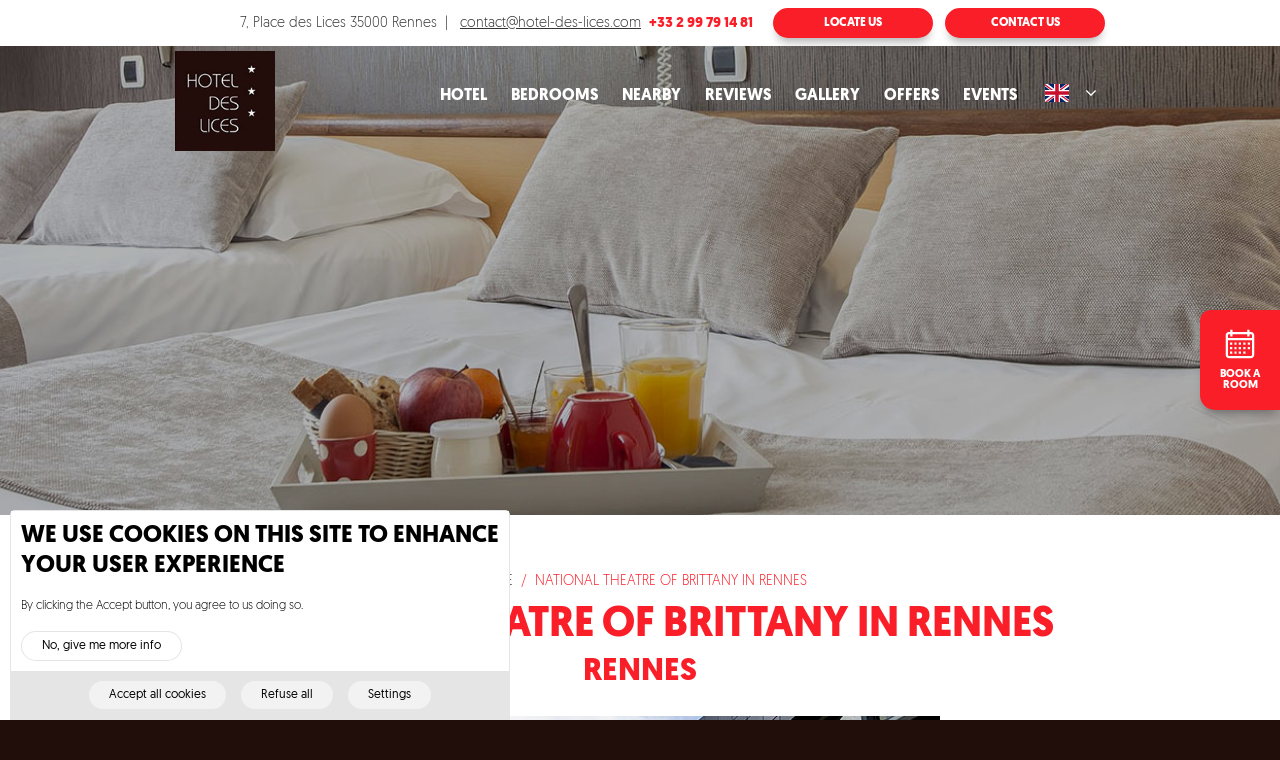

--- FILE ---
content_type: text/html; charset=utf-8
request_url: https://www.hotel-des-lices.com/en/tourism/national-theatre-brittany-rennes
body_size: 10419
content:
<!DOCTYPE html>
<html lang="en" dir="ltr"
  xmlns:fb="http://ogp.me/ns/fb#"
  xmlns:og="http://ogp.me/ns#">
<head profile="http://www.w3.org/1999/xhtml/vocab">
    <meta name="drupal-site-compatibility" content="shim" />
<link rel="shortcut icon" href="https://www.hotel-des-lices.com/sites/hotel-des-lices.com/themes/custom/acreat/favicon.ico" type="image/vnd.microsoft.icon" />
<link type="text/plain" rel="author" href="https://www.hotel-des-lices.com/en/humans.txt" />
<meta name="description" content="Established in 1990, the National Theatre of Brittany in Rennes is a cultural institution and the brain child of a partnership between the Centre dramatique de l’Ouest and the Maison de la Culture de Rennes. In 2002, it was awarded the status of European Centre for Theatrical and Choreographic production. 1, rue Saint-Hélier, CS 54007 35 040 Rennes Cedex Tel. +33 (0)2 99 31 12" />
<meta name="generator" content="Drupal 7 (https://www.drupal.org)" />
<link rel="canonical" href="https://www.hotel-des-lices.com/en/tourism/national-theatre-brittany-rennes" />
<link rel="shortlink" href="https://www.hotel-des-lices.com/en/node/205" />
<meta property="og:site_name" content="Hôtel des Lices" />
<meta property="og:type" content="article" />
<meta property="og:title" content="National Theatre of Brittany in Rennes" />
<meta property="og:url" content="https://www.hotel-des-lices.com/en/tourism/national-theatre-brittany-rennes" />
<meta property="og:description" content="Established in 1990, the National Theatre of Brittany in Rennes is a cultural institution and the brain child of a partnership between the Centre dramatique de l’Ouest and the Maison de la Culture de Rennes. In 2002, it was awarded the status of European Centre for Theatrical and Choreographic production. 1, rue Saint-Hélier, CS 54007 35 040 Rennes Cedex Tel. +33 (0)2 99 31 12 31 Website : www.t-n-b.fr" />
<meta property="og:updated_time" content="2018-10-15T11:58:50+02:00" />
<meta name="twitter:card" content="summary" />
<meta name="twitter:url" content="https://www.hotel-des-lices.com/en/tourism/national-theatre-brittany-rennes" />
<meta name="twitter:title" content="National Theatre of Brittany in Rennes" />
<meta name="twitter:description" content="Established in 1990, the National Theatre of Brittany in Rennes is a cultural institution and the brain child of a partnership between the Centre dramatique de l’Ouest and the Maison de la Culture de" />
<meta property="article:published_time" content="2016-04-28T11:54:51+02:00" />
<meta property="article:modified_time" content="2018-10-15T11:58:50+02:00" />
<link rel="alternate" hreflang="x-default" href="https://www.hotel-des-lices.com/theatre-national-bretagne-rennes" />
<link rel="alternate" hreflang="en" href="https://www.hotel-des-lices.com/en/tourism/national-theatre-brittany-rennes" />
<link rel="alternate" hreflang="es" href="https://www.hotel-des-lices.com/es/turismo/teatro-nacional-de-bretana-en-rennes" />
    <meta charset="utf-8" />
    <meta name="viewport" content="width=device-width, initial-scale=1" />
    <title>National Theatre of Brittany in Rennes | Hôtel des Lices</title>

    <link type="text/css" rel="stylesheet" href="https://www.hotel-des-lices.com/sites/hotel-des-lices.com/files/css/css_qBQgDW_Bhne3droL81LZtOVuTzP3fsHehW7I6MkdLHk.css" media="all" />
<link type="text/css" rel="stylesheet" href="https://www.hotel-des-lices.com/sites/hotel-des-lices.com/files/css/css_kNx3ENj11YVlV9hlR10RTECOZzsyQ5pnoB8SUMG5Obw.css" media="all" />
<link type="text/css" rel="stylesheet" href="https://www.hotel-des-lices.com/sites/hotel-des-lices.com/files/css/css_6BBnH70Ak9Ns4cN4ohF0H6M5xcHXkrnhOqBNDU4Rl7U.css" media="all" />
</head>
<body class="html not-front not-logged-in no-sidebars page-node page-node- page-node-205 node-type-tourism i18n-en"  id="haut" itemscope="" itemtype="http://schema.org/WebPage">
          <!-- Header -->
  <header class="region position-relative header header--not-front" style="background-image: url(/sites/hotel-des-lices.com/themes/custom/acreat/src/images/header/banner-bg.jpg);">

  <div id="block-agence-m-contact-summary" class="block block-agence-m">

    
  <div class="content">
    <div class="d-none d-lg-block bg-white px-3 py-2 text-center text-lg-right text-contrast font-size-xs">
  <div class="container">
    <div class="mr-lg-3 d-flex flex-column flex-lg-row d-lg-inline-flex">
              <!-- <span class="d-none d-sm-inline font-weight-bold text-primary mr-2"></span> -->
                    <span class="address">7, Place des Lices 35000 Rennes</span>
                    <span class="mail d-inline-block">
          <a href="mailto:contact@hotel-des-lices.com">contact@hotel-des-lices.com</a>
        </span>
                    <span class="font-weight-bold text-primary ml-lg-2">+33 2 99 79 14 81</span>
          </div>
    <div class="d-inline-block buttons mt-3 mt-lg-0">
              <span class="d-inline"><a href="/en/contact#leaflet-map" class="btn btn-primary btn-small btn-160" title="Locate us">Locate us</a></span>
                    <span class="ml-2 d-inline"><a href="/en/contact" class="btn btn-primary btn-small btn-160" title="Contact us">Contact us</a></span>
          </div>
  </div>
</div>
  </div>
</div>
  <div class="scroll-fix scroll-fix--top position-absolute w-100 z-3" style="height: 0px;">
    <div class="scroll-fix__inner">
      <div class="header__menu__container container">
        <div class="header__menu d-flex align-items-center justify-content-between">
          <div class="header__menu__logo position-relative">
            <a class="d-inline-block line-height-1 text-white text-decoration-none logo" href="/en">
  <div class="logo__image">
    <img src="https://www.hotel-des-lices.com/sites/hotel-des-lices.com/themes/custom/acreat/src/images/header/logo-hotel-des-lices-rennes.png" width="140" height="140" alt="" />  </div>
  <div class="logo__text mt-3 d-none">
    <div class="mt-2 font-size-xl text-white text-uppercase"><b>Hôtel des Lices</b></div>
  </div>
</a>
          </div>

          <div class="header__menu__main d-none d-lg-flex align-items-center">
            <div id="block-system-main-menu" class="block block-system block-menu">

    
  <div class="content">
    <div class="slinky"><ul class="menu list--no-style d-flex align-items-center flex-wrap justify-content-end"><li class="first expanded"><a href="/en/hotel/about-hotel">Hotel</a><ul class="menu list--no-style d-flex align-items-center flex-wrap justify-content-end"><li class="first leaf"><a href="/en/hotel/about-hotel">About the hotel</a></li>
<li class="leaf"><a href="/en/hotel/services-hotel-des-lices">Our services</a></li>
<li class="leaf"><a href="/en/hotel/meeting-rooms">Seminars</a></li>
<li class="leaf"><a href="/en/hotel/bagagerie">Bagagerie</a></li>
<li class="leaf"><a href="/en/hotel/coworking">Coworking</a></li>
<li class="last leaf"><a href="/en/hotel/day-use">À la journée</a></li>
</ul></li>
<li class="leaf"><a href="/en/bedrooms">Bedrooms</a></li>
<li class="leaf"><a href="/en/nearby">Nearby</a></li>
<li class="leaf"><a href="/en/reviews">Reviews</a></li>
<li class="leaf"><a href="/en/gallery">Gallery</a></li>
<li class="leaf"><a href="/en/offers">Offers</a></li>
<li class="last leaf"><a href="/en/events">Events</a></li>
</ul></div>  </div>
</div>
            <div class="language-switch language-switch--select d-none d-lg-inline-flex align-bottom">
  <div class="language-switch__current">
    <span class="flag-icon flag-icon-gb"></span><span class="d-none" aria-hidden="true">English</span>  </div>
  <ul class="language-switch__options"><li class="fr first"><a href="/national-theatre-of-brittany-in-rennes" class="language-link" xml:lang="fr"><span class="flag-icon flag-icon-fr"></span><span class="d-none" aria-hidden="true">Français</span></a></li>
<li class="es last"><a href="/es/national-theatre-of-brittany-in-rennes" class="language-link" xml:lang="es"><span class="flag-icon flag-icon-es"></span><span class="d-none" aria-hidden="true">Español</span></a></li>
</ul></div>
          </div>

          <div class="d-block d-lg-none">
            <a href="#right-panel" class="side-panel-right-trigger">
              <button class="header__menu__hamburger hamburger text-decoration-none no-focus" aria-label="Main Menu" type="button">
                <svg width="100" height="100" viewBox="0 0 100 100">
                  <path class="line line1" d="M 20,29.000046 H 80.000231 C 80.000231,29.000046 94.498839,28.817352 94.532987,66.711331 94.543142,77.980673 90.966081,81.670246 85.259173,81.668997 79.552261,81.667751 75.000211,74.999942 75.000211,74.999942 L 25.000021,25.000058" />
                  <path class="line line2" d="M 20,50 H 80" />
                  <path class="line line3" d="M 20,70.999954 H 80.000231 C 80.000231,70.999954 94.498839,71.182648 94.532987,33.288669 94.543142,22.019327 90.966081,18.329754 85.259173,18.331003 79.552261,18.332249 75.000211,25.000058 75.000211,25.000058 L 25.000021,74.999942" />
                </svg>
              </button>
            </a>
          </div>
        </div>
      </div>
    </div>
  </div>

  <div class="d-none">
    <div id="block-locale-language" class="block block-locale">

    
  <div class="content">
    <ul class="language-switch language-switch--list d-flex list--no-style"><li class="en first active"><a href="/en/tourism/national-theatre-brittany-rennes" class="language-link active" xml:lang="en"><span class="flag-icon flag-icon-gb"></span><span class="d-none" aria-hidden="true">English</span></a></li>
<li class="fr"><a href="/national-theatre-of-brittany-in-rennes" class="language-link" xml:lang="fr"><span class="flag-icon flag-icon-fr"></span><span class="d-none" aria-hidden="true">Français</span></a></li>
<li class="es last"><a href="/es/national-theatre-of-brittany-in-rennes" class="language-link" xml:lang="es"><span class="flag-icon flag-icon-es"></span><span class="d-none" aria-hidden="true">Español</span></a></li>
</ul>  </div>
</div>
  </div>

  <div class="header__content position-relative">
      </div>

  </header>



<div class="bg-white text-contrast">
  
  <!-- Content -->
  <main id="content" class="py-5">
    
          <div class="container">
      
              <nav class="my-2">
          <ol class="breadcrumb"><li class="first"><a href="/en">Home</a></li><li class="last">National Theatre of Brittany in Rennes</li></ol>        </nav>
      
                        <h1 class="mb-0">National Theatre of Brittany in Rennes</h1>
          <div class="h2 mt-0 mb-4">Rennes</div>              
              <div class="container--small mb-4 mx-auto text-center summary"></div>      
      
        <div class="region region-content">
    <div id="block-system-main" class="block block-system">

    
  <div class="content">
    <div id="node-205" class="node node-tourism">
  <div class="text-center mb-30">
    <div class="field field-name-tourism-images field-type-image field-label-hidden"><div class="field-items"><div class="field-item even"><img src="https://www.hotel-des-lices.com/sites/hotel-des-lices.com/files/theatre-national-bretagne.jpg" width="600" height="400" alt="Théâtre National de Bretagne Rennes" title="Théâtre National de Bretagne Rennes" /></div></div></div>  </div>

  <div class="field field-name-body field-type-text-with-summary field-label-hidden"><div class="field-items"><div class="field-item even"> <p>Established in 1990, the National Theatre of Brittany in Rennes is a cultural institution and the brain child of a partnership between the Centre dramatique de l&rsquo;Ouest and the Maison de la Culture de Rennes. In 2002, it was awarded the status of European Centre for Theatrical and Choreographic production.</p>
<p>1, rue Saint-Hélier, CS 54007<br />
	35 040 Rennes Cedex<br />
	Tel. +33 (0)2 99 31 12 31<br />
	Website :&nbsp;<a href="http://www.t-n-b.fr" target="_blank">www.t-n-b.fr</a></p>
 </div></div></div>
  
      <div class="mt-30 text-center">
      <a class="btn btn-primary btn-long" href="/en/nearby">All tourism pages</a>
    </div>
  </div>
  </div>
</div>
  </div>

            </div>
      </main>

  </div>

  <!-- Footer -->
  <footer class="region footer border-top border-primary border-width-xl">
  <div class="container mb-4">
    <div class="row mt-4 text-center">
      <div class="col-12 col-lg-4 text-md-left">
        <div id="block-acreat-hotel-contact-summary" class="block block-acreat-hotel">

    
  <div class="content">
    <div class="font-size-big font-weight-bold">Hôtel des lices</div>
<p class="font-size-sm">
  7, Place des Lices 35000 Rennes  <br>
  <span class="font-weight-bold">+33 2 99 79 14 81</span>
</p>
  </div>
</div>
      </div>
      <div class="col-12 col-lg-4 text-md-left">
        <div id="block-webform-client-block-10" class="block block-webform">

    
  <div class="content">
    <form class="webform-client-form webform-client-form-10 rgpd-observer webform-form-newsletter form" data-rgpd-type="alert" data-rgpd-alert="#modal--webform_client_form_10" action="/en/tourism/national-theatre-brittany-rennes" method="post" id="webform-client-form-10" accept-charset="UTF-8"><div><div  class="form-item webform-component webform-component-email webform-component--mail">
  <label for="edit-submitted-mail">Subscribe to the newsletter <span class="form-required secondary" title="This field is required.">*</span></label>
 <input required="required" class="email form-text form-email required" placeholder="Your e-mail address" type="email" id="edit-submitted-mail" name="submitted[mail]" size="60" />
</div>
<div class="hide"><div class="form-item form-type-checkbox form-item-rgpd-checkbox">
 <input class="form-check-input rgpd-observer__validator hide form-checkbox required" type="checkbox" id="edit-rgpd-checkbox" name="rgpd_checkbox" value="1" />  <label class="option" for="edit-rgpd-checkbox">Formulaire de consentement <span class="form-required secondary" title="This field is required.">*</span></label>

<div class="description">En soumettant ce formulaire, j'ai bien pris connaissance que les informations saisies seront exploitées dans le cadre de la gestion de ma demande.</div>
</div>
</div><input type="hidden" name="details[sid]" />
<input type="hidden" name="details[page_num]" value="1" />
<input type="hidden" name="details[page_count]" value="1" />
<input type="hidden" name="details[finished]" value="0" />
<input type="hidden" name="form_build_id" value="form-yMxNrgy7KHy4GgF-wD8j5eKXHey9FfaLHCysr5SVTuw" />
<input type="hidden" name="form_id" value="webform_client_form_10" />
<aside class="mdc-dialog" role="alertdialog" aria-labelledby="my-mdc-dialog-label" aria-describedby="my-mdc-dialog-description"  id="modal--webform_client_form_10">
  <div class="mdc-dialog__surface">
    <header class="mdc-dialog__header">
      <h2 id="my-mdc-dialog-label" class="mdc-dialog__header__title">Formulaire de consentement</h2>
    </header>
    <section id="my-mdc-dialog-description" class="mdc-dialog__body">
      En soumettant ce formulaire, j'ai bien pris connaissance que les informations saisies seront exploitées dans le cadre de la gestion de ma demande.    </section>
          <footer class="mdc-dialog__footer">
                              <button class="mdc-button mdc-dialog__footer__button mdc-dialog__footer__button--accept btn btn-default btn-primary form-button" type="button" value="accept">Accept</button>
                      <button class="mdc-button mdc-dialog__footer__button mdc-dialog__footer__button--cancel btn btn-default btn-secondary form-button" type="button" value="decline">Decline</button>
                        </footer>
      </div>
  <div class="mdc-dialog__backdrop"></div>
</aside>
<div class="website_url-textfield"><div class="form-item form-type-textfield form-item-website-url">
  <label for="edit-website-url">Leave this field blank </label>
 <input autocomplete="off" type="text" id="edit-website-url" name="website_url" value="" size="20" maxlength="128" class="form-text" />
</div>
</div><div class="form-actions"><button class="webform-submit button-primary btn-disc btn-link btn-text-hidden btn form-submit" title="S&amp;#039;inscrire" type="submit" name="op" value="S&amp;#039;inscrire"><i class="fa fa-envelope"></i>S&#039;inscrire</button></div></div></form>  </div>
</div>
      </div>
      <div class="col-12 col-lg-4 text-md-right">
        <div class="d-inline-block">
          <div id="block-menu-menu-social" class="block block-menu">

    
  <div class="content">
    <ul class="menu-social list-inline"><li class="first leaf list-inline-item"><a href="https://www.facebook.com/H%C3%B4tel-des-Lices-Rennes-1529662700693579/?fref=ts" target="_blank" rel="nofollow noreferrer noopener" class="btn btn-disc btn-outline-white btn-big-border fa fa-facebook"><span class="element-invisible">Facebook</span></a></li>
<li class="leaf list-inline-item"><a href="https://www.linkedin.com/company/h%C3%B4tel-des-lices" target="_blank" rel="nofollow noreferrer noopener" class="btn btn-disc btn-outline-white btn-big-border fa fa-linkedin"><span class="element-invisible">LinkedIn</span></a></li>
<li class="last leaf list-inline-item"><a href="https://twitter.com/hotel_des_lices" target="_blank" rel="nofollow noreferrer noopener" class="btn btn-disc btn-outline-white btn-big-border fa fa-twitter"><span class="element-invisible">Twitter</span></a></li>
</ul>  </div>
</div>
        </div>
        <div class="d-block d-sm-inline-block mt-2 mt-sm-0 ml-2">
          <div id="block-block-1" class="block block-block">

    
  <div class="content">
     <p><img alt="" class="media-image" height="44" width="165" src="https://www.hotel-des-lices.com/sites/hotel-des-lices.com/files/wifi-pmr-ancv.png" /></p>
   </div>
</div>
        </div>
      </div>
    </div>
    <div class="d-none">
          </div>
    <div class="row mt-4 font-size-xs text-center">
      <div class="col-12 col-md-6 text-md-left">
        <div id="block-menu-menu-footer" class="block block-menu">

    
  <div class="content">
    <ul class="menu-footer list--no-style"><li class="first leaf"><a href="/en">Home</a></li>
<li class="leaf"><a href="/en/events">News</a></li>
<li class="leaf"><a href="/en/legal-notice">Legal notice</a></li>
<li class="last leaf"><a href="/en/sitemap.xml">Sitemap</a></li>
</ul>  </div>
</div>
      </div>
      <div class="col-12 col-md-6 font-size-xs text-md-right">
        <div id="block-acreat-hotel-copyright" class="block block-acreat-hotel">

    
  <div class="content">
    <p class="copyright">
  © 2025 Hôtel des Lices. All rights reserved.    <a href="https://www.coherence-communication.fr/" rel="nofollow" target="_blank"><span>Designed by </span><svg style="width:32px!important;height:32px!important;vertical-align:middle;" heigth="32" width="32" class="d-inline-block" viewbox="0 0 1000 1000"><g id="svg-logo-acreat-horizontal"><path fill="#292F51" d="M500,957.33L500,957.33C247.42,957.33,42.67,752.58,42.67,500v0C42.67,247.42,247.42,42.67,500,42.67h0 c252.58,0,457.33,204.75,457.33,457.33v0C957.33,752.58,752.58,957.33,500,957.33z"/><g><path fill="#FFFFFF" d="M403.5,536.53c25.49,70.04,86.68,91.95,142.53,71.62c52.31-19.04,69.63-62.5,67.44-98.85l132.04-6.89 c8.57,84.23-36.37,186.94-154.3,229.86C460,780.04,319.31,721.8,269.62,585.26c-50.02-137.43,17.65-271.5,147.1-318.62 c121.47-44.21,219.5,4.45,267.73,76.26L577.1,423.14c-22.02-30.15-60.23-52.39-112.54-33.34 C408.7,410.13,377.68,465.6,403.5,536.53z"/></g></g></svg></a>
</p>
  </div>
</div>
      </div>
    </div>
          <div class="mt-4 text-center font-size-xs">
              </div>
      </div>
</footer>

  <!-- Page bottom -->
    <div class="region region-before-body-end">
    <div id="block-agence-m-book-a-room" class="block block-agence-m">

    
  <div class="content">
    <div class="d-flex align-items-center justify-content-center text-center contact-links contact-links--booking">
  <a href="https://secure.reservit.com/fo/booking/2/6680/dates?specialMode=default&langcode=FR&__utmz=128918670.1609310991.1.1.utmcsr%3D(direct)%7Cutmccn%3D(direct)%7Cutmcmd%3D(none)&custid=2&_ga=GA1.3.318605900.1609310955&__utmb=128918670.4.9.1609341432923&hotelid=6680&__utmc=128918670&m=booking&__utma=128918670.318605900.1609310955.1609327189.1609340934.5" class="contact-links__link" target="_blank">
    <svg viewBox="0 0 200 200" class="icon-calendar"><use xlink:href="#icon-calendar"></use></svg>
    <p>Book a room</p>
  </a>
</div>
  </div>
</div>
<div id="block-acreat-hotel-sticky-links" class="block block-acreat-hotel">

    
  <div class="content">
      <ul class="d-md-none d-flex flex-column list--no-style contact-links">
                            <li class="contact-links__list-item">
          <a class="contact-links__link" href="tel:+33299791481">
            <span class="font-size-xxl"><img src="https://www.hotel-des-lices.com/sites/hotel-des-lices.com/themes/custom/acreat/src/images/icon/icon-tel.svg" width="38" height="38" alt="" /></span>
            <span class="d-none contact-links__label font-weight-bold">Call us</span>
          </a>
        </li>
            </ul>
  </div>
</div>
  </div>
    <script type="text/javascript" src="https://www.hotel-des-lices.com/sites/all/modules/jquery_update/replace/jquery/1.10/jquery.min.js?v=1.10.2"></script>
<script type="text/javascript" src="https://www.hotel-des-lices.com/misc/jquery-extend-3.4.0.js?v=1.10.2"></script>
<script type="text/javascript" src="https://www.hotel-des-lices.com/misc/jquery-html-prefilter-3.5.0-backport.js?v=1.10.2"></script>
<script type="text/javascript" src="https://www.hotel-des-lices.com/misc/jquery.once.js?v=1.2"></script>
<script type="text/javascript" src="https://www.hotel-des-lices.com/misc/drupal.js?t57fsq"></script>
<script type="text/javascript" src="https://www.hotel-des-lices.com/sites/all/modules/acreat_shim/js/dist/drupal.js?v=7.103"></script>
<script type="text/javascript" src="https://www.hotel-des-lices.com/sites/all/modules/acreat_shim/js/dist/drupal.init.js?v=7.103"></script>
<script type="text/javascript" src="https://www.hotel-des-lices.com/sites/all/modules/acreat_shim/js/dist/drupalSettingsLoader.js?v=7.103"></script>
<script type="text/javascript" src="https://www.hotel-des-lices.com/misc/states.js?v=7.103"></script>
<script type="text/javascript" src="https://www.hotel-des-lices.com/misc/form-single-submit.js?v=7.103"></script>
<script type="text/javascript">
<!--//--><![CDATA[//><!--
document.createElement( "picture" );
//--><!]]>
</script>
<script type="text/javascript" src="https://www.hotel-des-lices.com/sites/all/modules/acreat_cookies/js/dist/acreat_cookies.l10n.js?t57fsq"></script>
<script type="text/javascript" src="https://www.hotel-des-lices.com/sites/all/modules/acreat_cookies/js/dist/acreat_cookies.js?t57fsq"></script>
<script type="text/javascript" src="https://www.hotel-des-lices.com/sites/all/modules/acreat_cookies/js/dist/acreat_cookies_style.js?t57fsq"></script>
<script type="text/javascript" src="https://www.hotel-des-lices.com/sites/all/modules/acreat_cookies/js/dist/jquery.cookie-fix.js?t57fsq"></script>
<script type="text/javascript" src="https://www.hotel-des-lices.com/sites/all/modules/google_analytics/googleanalytics.js?t57fsq"></script>
<script type="text/javascript" src="https://www.googletagmanager.com/gtag/js?id=G-QQG0338XRD"></script>
<script type="text/javascript">
<!--//--><![CDATA[//><!--
window.dataLayer = window.dataLayer || [];function gtag(){dataLayer.push(arguments)};gtag("js", new Date());gtag("set", "developer_id.dMDhkMT", true);gtag("config", "G-QQG0338XRD", {"groups":"default","cookie_domain":".www.hotel-des-lices.com","anonymize_ip":true});
//--><!]]>
</script>
<script type="text/javascript" src="https://www.hotel-des-lices.com/sites/all/modules/webform/js/webform.js?t57fsq"></script>
<script type="text/javascript" src="https://www.hotel-des-lices.com/sites/all/modules/acreat_rgpd/theme/scripts/dist/acreat-rgpd.js?1766344194"></script>
<script type="text/javascript" src="https://www.hotel-des-lices.com/sites/hotel-des-lices.com/themes/custom/acreat/dist/scripts/main.js?t57fsq"></script>
<script type="text/javascript" src="https://www.hotel-des-lices.com/sites/hotel-des-lices.com/themes/custom/acreat/dist/scripts/styles.js?t57fsq"></script>
<script type="text/javascript" src="https://www.hotel-des-lices.com/sites/hotel-des-lices.com/themes/custom/acreat/dist/scripts/vendors.js?t57fsq"></script>
<script type="text/javascript">
<!--//--><![CDATA[//><!--
jQuery.extend(Drupal.settings, {"basePath":"\/","pathPrefix":"en\/","setHasJsCookie":0,"ajaxPageState":{"theme":"acreat","theme_token":"3MREFIqtNXpN9HLfnUqwqe7aPPKlCI9e5n0jE7H2v5A","js":{"sites\/all\/modules\/picture\/picturefill2\/picturefill.min.js":1,"sites\/all\/modules\/picture\/picture.min.js":1,"0":1,"sites\/all\/modules\/eu_cookie_compliance\/js\/eu_cookie_compliance.js":1,"sites\/all\/modules\/jquery_update\/replace\/jquery\/1.10\/jquery.min.js":1,"misc\/jquery-extend-3.4.0.js":1,"misc\/jquery-html-prefilter-3.5.0-backport.js":1,"misc\/jquery.once.js":1,"misc\/drupal.js":1,"sites\/all\/modules\/acreat_shim\/js\/dist\/drupal.js":1,"sites\/all\/modules\/acreat_shim\/js\/dist\/drupal.init.js":1,"sites\/all\/modules\/acreat_shim\/js\/dist\/drupalSettingsLoader.js":1,"misc\/states.js":1,"misc\/form-single-submit.js":1,"1":1,"sites\/all\/modules\/acreat_cookies\/js\/dist\/acreat_cookies.l10n.js":1,"sites\/all\/modules\/acreat_cookies\/js\/dist\/acreat_cookies.js":1,"sites\/all\/modules\/acreat_cookies\/js\/dist\/acreat_cookies_style.js":1,"sites\/all\/modules\/eu_cookie_compliance\/js\/jquery.cookie-1.4.1.min.js":1,"sites\/all\/modules\/google_analytics\/googleanalytics.js":1,"https:\/\/www.googletagmanager.com\/gtag\/js?id=G-QQG0338XRD":1,"2":1,"sites\/all\/modules\/webform\/js\/webform.js":1,"sites\/all\/modules\/acreat_rgpd\/theme\/scripts\/dist\/acreat-rgpd.js":1,"sites\/hotel-des-lices.com\/themes\/custom\/acreat\/dist\/scripts\/main.js":1,"sites\/hotel-des-lices.com\/themes\/custom\/acreat\/dist\/scripts\/styles.js":1,"sites\/hotel-des-lices.com\/themes\/custom\/acreat\/dist\/scripts\/vendors.js":1},"css":{"sites\/all\/modules\/acreat_cookies\/css\/dist\/acreat_cookies_style.css":1,"modules\/node\/node.css":1,"sites\/all\/modules\/picture\/picture_wysiwyg.css":1,"sites\/all\/modules\/acreat_rgpd\/theme\/styles\/css\/acreat-rgpd.css":1,"sites\/all\/modules\/ctools\/css\/ctools.css":1,"sites\/all\/modules\/eu_cookie_compliance\/css\/eu_cookie_compliance.bare.css":1,"public:\/\/honeypot\/honeypot.css":1,"sites\/all\/modules\/webform\/css\/webform.css":1,"sites\/all\/modules\/acreat_hotel\/styles\/sticky-links.css":1,"modules\/locale\/locale.css":1,"sites\/hotel-des-lices.com\/themes\/custom\/acreat\/dist\/styles\/vendors.css":1,"sites\/hotel-des-lices.com\/themes\/custom\/acreat\/dist\/styles\/styles.css":1}},"eu_cookie_compliance":{"cookie_policy_version":"1.0.0","popup_enabled":1,"popup_agreed_enabled":0,"popup_hide_agreed":0,"popup_clicking_confirmation":false,"popup_scrolling_confirmation":false,"popup_html_info":"\u003Cdiv class=\u0022eu-cookie-compliance-banner eu-cookie-compliance-banner-info eu-cookie-compliance-banner--categories\u0022\u003E\n  \u003Cdiv class=\u0022popup-content info\u0022\u003E\n    \u003Cdiv id=\u0022popup-text\u0022\u003E\n       \u003Cdiv class=\u0022h3\u0022\u003EWe use cookies on this site to enhance your user experience\u003C\/div\u003E\n\u003Cp\u003EBy clicking the Accept button, you agree to us doing so.\u003C\/p\u003E\n               \u003Cbutton type=\u0022button\u0022 class=\u0022find-more-button eu-cookie-compliance-more-button\u0022\u003ENo, give me more info\u003C\/button\u003E\n          \u003C\/div\u003E\n          \u003Cdiv id=\u0022eu-cookie-compliance-categories\u0022 class=\u0022eu-cookie-compliance-categories\u0022\u003E\n                  \u003Cdiv class=\u0022eu-cookie-compliance-category\u0022\u003E\n            \u003Cdiv\u003E\n              \u003Cinput type=\u0022checkbox\u0022 name=\u0022cookie-categories\u0022 id=\u0022cookie-category-necessary\u0022\n                     value=\u0022necessary\u0022\n                     checked                     disabled \u003E\n              \u003Clabel for=\u0022cookie-category-necessary\u0022\u003EN\u00e9c\u00e9ssaires\u003C\/label\u003E\n            \u003C\/div\u003E\n                      \u003Cdiv class=\u0022eu-cookie-compliance-category-description\u0022\u003ELes cookies n\u00e9cessaires aident \u00e0 rendre un site Web utilisable en activant des fonctions de base telles que la navigation sur les pages et l\u0026amp;#039;acc\u00e8s aux zones s\u00e9curis\u00e9es du site Web. Le site Web ne peut pas fonctionner correctement sans ces cookies\u003C\/div\u003E\n                  \u003C\/div\u003E\n                  \u003Cdiv class=\u0022eu-cookie-compliance-category\u0022\u003E\n            \u003Cdiv\u003E\n              \u003Cinput type=\u0022checkbox\u0022 name=\u0022cookie-categories\u0022 id=\u0022cookie-category-statistics\u0022\n                     value=\u0022statistics\u0022\n                     checked                      \u003E\n              \u003Clabel for=\u0022cookie-category-statistics\u0022\u003EStatistiques\u003C\/label\u003E\n            \u003C\/div\u003E\n                      \u003Cdiv class=\u0022eu-cookie-compliance-category-description\u0022\u003ELes cookies statistiques aident les propri\u00e9taires de sites Web \u00e0 comprendre comment les visiteurs interagissent avec les sites Web en collectant et en signalant des informations de mani\u00e8re anonyme.\u003C\/div\u003E\n                  \u003C\/div\u003E\n                  \u003Cdiv class=\u0022eu-cookie-compliance-category\u0022\u003E\n            \u003Cdiv\u003E\n              \u003Cinput type=\u0022checkbox\u0022 name=\u0022cookie-categories\u0022 id=\u0022cookie-category-marketing\u0022\n                     value=\u0022marketing\u0022\n                     checked                      \u003E\n              \u003Clabel for=\u0022cookie-category-marketing\u0022\u003EMarketing\u003C\/label\u003E\n            \u003C\/div\u003E\n                      \u003Cdiv class=\u0022eu-cookie-compliance-category-description\u0022\u003ELes cookies marketing sont utilis\u00e9s pour suivre les visiteurs des sites Web. L\u0027intention est d\u0027afficher des publicit\u00e9s pertinentes et attrayantes pour l\u0027utilisateur individuel et donc plus pr\u00e9cieuses pour les \u00e9diteurs et les annonceurs tiers.\u003C\/div\u003E\n                  \u003C\/div\u003E\n                  \u003Cdiv class=\u0022eu-cookie-compliance-category\u0022\u003E\n            \u003Cdiv\u003E\n              \u003Cinput type=\u0022checkbox\u0022 name=\u0022cookie-categories\u0022 id=\u0022cookie-category-socials\u0022\n                     value=\u0022socials\u0022\n                     checked                      \u003E\n              \u003Clabel for=\u0022cookie-category-socials\u0022\u003EPartage des r\u00e9seaux sociaux\u003C\/label\u003E\n            \u003C\/div\u003E\n                      \u003Cdiv class=\u0022eu-cookie-compliance-category-description\u0022\u003ECes cookies vous permettent de partager une partie du contenu publi\u00e9 sur les Sites sur les r\u00e9seaux sociaux (LinkedIn, Twitter, Facebook). Lorsque vous cliquez sur un bouton de partage, un cookie tiers est install\u00e9 et si vous \u00eates connect\u00e9 au r\u00e9seau social pendant que vous naviguez sur le site, vous pouvez lier le contenu que vous consultez \u00e0 votre page de r\u00e9seau social.\u003C\/div\u003E\n                  \u003C\/div\u003E\n                          \u003Cdiv class=\u0022eu-cookie-compliance-categories-buttons\u0022\u003E\n            \u003Cbutton type=\u0022button\u0022\n                    class=\u0022eu-cookie-compliance-save-preferences-button\u0022\u003ESave preferences\u003C\/button\u003E\n          \u003C\/div\u003E\n              \u003C\/div\u003E\n    \n    \u003Cdiv id=\u0022popup-buttons\u0022 class=\u0022eu-cookie-compliance-has-categories\u0022\u003E\n      \u003Cbutton type=\u0022button\u0022 class=\u0022agree-button eu-cookie-compliance-default-button\u0022\u003EAccept all cookies\u003C\/button\u003E\n              \u003Cbutton type=\u0022button\u0022 class=\u0022eu-cookie-withdraw-button eu-cookie-compliance-hidden\u0022 \u003EWithdraw consent\u003C\/button\u003E\n          \u003C\/div\u003E\n  \u003C\/div\u003E\n\u003C\/div\u003E","use_mobile_message":false,"mobile_popup_html_info":"\u003Cdiv class=\u0022eu-cookie-compliance-banner eu-cookie-compliance-banner-info eu-cookie-compliance-banner--categories\u0022\u003E\n  \u003Cdiv class=\u0022popup-content info\u0022\u003E\n    \u003Cdiv id=\u0022popup-text\u0022\u003E\n       \u003Ch2\u003EWe use cookies on this site to enhance your user experience\u003C\/h2\u003E\n\u003Cp\u003EBy tapping the Accept button, you agree to us doing so.\u003C\/p\u003E\n               \u003Cbutton type=\u0022button\u0022 class=\u0022find-more-button eu-cookie-compliance-more-button\u0022\u003ENo, give me more info\u003C\/button\u003E\n          \u003C\/div\u003E\n          \u003Cdiv id=\u0022eu-cookie-compliance-categories\u0022 class=\u0022eu-cookie-compliance-categories\u0022\u003E\n                  \u003Cdiv class=\u0022eu-cookie-compliance-category\u0022\u003E\n            \u003Cdiv\u003E\n              \u003Cinput type=\u0022checkbox\u0022 name=\u0022cookie-categories\u0022 id=\u0022cookie-category-necessary\u0022\n                     value=\u0022necessary\u0022\n                     checked                     disabled \u003E\n              \u003Clabel for=\u0022cookie-category-necessary\u0022\u003EN\u00e9c\u00e9ssaires\u003C\/label\u003E\n            \u003C\/div\u003E\n                      \u003Cdiv class=\u0022eu-cookie-compliance-category-description\u0022\u003ELes cookies n\u00e9cessaires aident \u00e0 rendre un site Web utilisable en activant des fonctions de base telles que la navigation sur les pages et l\u0026amp;#039;acc\u00e8s aux zones s\u00e9curis\u00e9es du site Web. Le site Web ne peut pas fonctionner correctement sans ces cookies\u003C\/div\u003E\n                  \u003C\/div\u003E\n                  \u003Cdiv class=\u0022eu-cookie-compliance-category\u0022\u003E\n            \u003Cdiv\u003E\n              \u003Cinput type=\u0022checkbox\u0022 name=\u0022cookie-categories\u0022 id=\u0022cookie-category-statistics\u0022\n                     value=\u0022statistics\u0022\n                     checked                      \u003E\n              \u003Clabel for=\u0022cookie-category-statistics\u0022\u003EStatistiques\u003C\/label\u003E\n            \u003C\/div\u003E\n                      \u003Cdiv class=\u0022eu-cookie-compliance-category-description\u0022\u003ELes cookies statistiques aident les propri\u00e9taires de sites Web \u00e0 comprendre comment les visiteurs interagissent avec les sites Web en collectant et en signalant des informations de mani\u00e8re anonyme.\u003C\/div\u003E\n                  \u003C\/div\u003E\n                  \u003Cdiv class=\u0022eu-cookie-compliance-category\u0022\u003E\n            \u003Cdiv\u003E\n              \u003Cinput type=\u0022checkbox\u0022 name=\u0022cookie-categories\u0022 id=\u0022cookie-category-marketing\u0022\n                     value=\u0022marketing\u0022\n                     checked                      \u003E\n              \u003Clabel for=\u0022cookie-category-marketing\u0022\u003EMarketing\u003C\/label\u003E\n            \u003C\/div\u003E\n                      \u003Cdiv class=\u0022eu-cookie-compliance-category-description\u0022\u003ELes cookies marketing sont utilis\u00e9s pour suivre les visiteurs des sites Web. L\u0027intention est d\u0027afficher des publicit\u00e9s pertinentes et attrayantes pour l\u0027utilisateur individuel et donc plus pr\u00e9cieuses pour les \u00e9diteurs et les annonceurs tiers.\u003C\/div\u003E\n                  \u003C\/div\u003E\n                  \u003Cdiv class=\u0022eu-cookie-compliance-category\u0022\u003E\n            \u003Cdiv\u003E\n              \u003Cinput type=\u0022checkbox\u0022 name=\u0022cookie-categories\u0022 id=\u0022cookie-category-socials\u0022\n                     value=\u0022socials\u0022\n                     checked                      \u003E\n              \u003Clabel for=\u0022cookie-category-socials\u0022\u003EPartage des r\u00e9seaux sociaux\u003C\/label\u003E\n            \u003C\/div\u003E\n                      \u003Cdiv class=\u0022eu-cookie-compliance-category-description\u0022\u003ECes cookies vous permettent de partager une partie du contenu publi\u00e9 sur les Sites sur les r\u00e9seaux sociaux (LinkedIn, Twitter, Facebook). Lorsque vous cliquez sur un bouton de partage, un cookie tiers est install\u00e9 et si vous \u00eates connect\u00e9 au r\u00e9seau social pendant que vous naviguez sur le site, vous pouvez lier le contenu que vous consultez \u00e0 votre page de r\u00e9seau social.\u003C\/div\u003E\n                  \u003C\/div\u003E\n                          \u003Cdiv class=\u0022eu-cookie-compliance-categories-buttons\u0022\u003E\n            \u003Cbutton type=\u0022button\u0022\n                    class=\u0022eu-cookie-compliance-save-preferences-button\u0022\u003ESave preferences\u003C\/button\u003E\n          \u003C\/div\u003E\n              \u003C\/div\u003E\n    \n    \u003Cdiv id=\u0022popup-buttons\u0022 class=\u0022eu-cookie-compliance-has-categories\u0022\u003E\n      \u003Cbutton type=\u0022button\u0022 class=\u0022agree-button eu-cookie-compliance-default-button\u0022\u003EAccept all cookies\u003C\/button\u003E\n              \u003Cbutton type=\u0022button\u0022 class=\u0022eu-cookie-withdraw-button eu-cookie-compliance-hidden\u0022 \u003EWithdraw consent\u003C\/button\u003E\n          \u003C\/div\u003E\n  \u003C\/div\u003E\n\u003C\/div\u003E\n","mobile_breakpoint":"768","popup_html_agreed":"\u003Cdiv\u003E\n  \u003Cdiv class=\u0022popup-content agreed\u0022\u003E\n    \u003Cdiv id=\u0022popup-text\u0022\u003E\n       \u003Ch2\u003EThank you for accepting cookies\u003C\/h2\u003E\n\u003Cp\u003EYou can now hide this message or find out more about cookies.\u003C\/p\u003E\n     \u003C\/div\u003E\n    \u003Cdiv id=\u0022popup-buttons\u0022\u003E\n      \u003Cbutton type=\u0022button\u0022 class=\u0022hide-popup-button eu-cookie-compliance-hide-button\u0022\u003EHide\u003C\/button\u003E\n              \u003Cbutton type=\u0022button\u0022 class=\u0022find-more-button eu-cookie-compliance-more-button-thank-you\u0022 \u003EMore info\u003C\/button\u003E\n          \u003C\/div\u003E\n  \u003C\/div\u003E\n\u003C\/div\u003E","popup_use_bare_css":1,"popup_height":"auto","popup_width":0,"popup_delay":1000,"popup_link":"\/en\/legal-notice","popup_link_new_window":1,"popup_position":null,"fixed_top_position":1,"popup_language":"en","store_consent":false,"better_support_for_screen_readers":0,"reload_page":0,"domain":"hotel-des-lices.com","domain_all_sites":0,"popup_eu_only_js":0,"cookie_lifetime":"100","cookie_session":false,"disagree_do_not_show_popup":0,"method":"categories","allowed_cookies":"","withdraw_markup":"\u003Cbutton type=\u0022button\u0022 class=\u0022eu-cookie-withdraw-tab\u0022\u003EPrivacy settings\u003C\/button\u003E\n\u003Cdiv class=\u0022eu-cookie-withdraw-banner\u0022\u003E\n  \u003Cdiv class=\u0022popup-content info\u0022\u003E\n    \u003Cdiv id=\u0022popup-text\u0022\u003E\n       \u003Ch2\u003EWe use cookies on this site to enhance your user experience\u003C\/h2\u003E\n\u003Cp\u003EYou have given your consent for us to set cookies.\u003C\/p\u003E\n     \u003C\/div\u003E\n    \u003Cdiv id=\u0022popup-buttons\u0022\u003E\n      \u003Cbutton type=\u0022button\u0022 class=\u0022eu-cookie-withdraw-button\u0022\u003EWithdraw consent\u003C\/button\u003E\n    \u003C\/div\u003E\n  \u003C\/div\u003E\n\u003C\/div\u003E\n","withdraw_enabled":false,"withdraw_button_on_info_popup":0,"cookie_categories":["necessary","statistics","marketing","socials"],"cookie_categories_details":{"necessary":{"weight":0,"machine_name":"necessary","label":"N\u00e9c\u00e9ssaires","description":"Les cookies n\u00e9cessaires aident \u00e0 rendre un site Web utilisable en activant des fonctions de base telles que la navigation sur les pages et l\u0026amp;#039;acc\u00e8s aux zones s\u00e9curis\u00e9es du site Web. Le site Web ne peut pas fonctionner correctement sans ces cookies","checkbox_default_state":"required"},"statistics":{"weight":0,"machine_name":"statistics","label":"Statistiques","description":"Les cookies statistiques aident les propri\u00e9taires de sites Web \u00e0 comprendre comment les visiteurs interagissent avec les sites Web en collectant et en signalant des informations de mani\u00e8re anonyme.","checkbox_default_state":"checked"},"marketing":{"weight":0,"machine_name":"marketing","label":"Marketing","description":"Les cookies marketing sont utilis\u00e9s pour suivre les visiteurs des sites Web. L\u0027intention est d\u0027afficher des publicit\u00e9s pertinentes et attrayantes pour l\u0027utilisateur individuel et donc plus pr\u00e9cieuses pour les \u00e9diteurs et les annonceurs tiers.","checkbox_default_state":"checked"},"socials":{"weight":0,"machine_name":"socials","label":"Partage des r\u00e9seaux sociaux","description":"Ces cookies vous permettent de partager une partie du contenu publi\u00e9 sur les Sites sur les r\u00e9seaux sociaux (LinkedIn, Twitter, Facebook). Lorsque vous cliquez sur un bouton de partage, un cookie tiers est install\u00e9 et si vous \u00eates connect\u00e9 au r\u00e9seau social pendant que vous naviguez sur le site, vous pouvez lier le contenu que vous consultez \u00e0 votre page de r\u00e9seau social.","checkbox_default_state":"checked"}},"enable_save_preferences_button":1,"cookie_name":"","cookie_value_disagreed":"0","cookie_value_agreed_show_thank_you":"1","cookie_value_agreed":"2","containing_element":"body","automatic_cookies_removal":1},"googleanalytics":{"account":["G-QQG0338XRD"],"trackOutbound":1,"trackMailto":1,"trackDownload":1,"trackDownloadExtensions":"7z|aac|arc|arj|asf|asx|avi|bin|csv|doc(x|m)?|dot(x|m)?|exe|flv|gif|gz|gzip|hqx|jar|jpe?g|js|mp(2|3|4|e?g)|mov(ie)?|msi|msp|pdf|phps|png|ppt(x|m)?|pot(x|m)?|pps(x|m)?|ppam|sld(x|m)?|thmx|qtm?|ra(m|r)?|sea|sit|tar|tgz|torrent|txt|wav|wma|wmv|wpd|xls(x|m|b)?|xlt(x|m)|xlam|xml|z|zip","trackDomainMode":1},"theme":{"name":"acreat","path":"\/sites\/hotel-des-lices.com\/themes\/custom\/acreat","scrollDownOffset":"-97"},"enable":false,"states":{"#edit-rgpd-alert":{"visible":{":input[name=\u0022rgpd_checkbox\u0022]":{"checked":false}}}},"urlIsAjaxTrusted":{"\/en\/tourism\/national-theatre-brittany-rennes":true},"acreat":{"rgpd":{"title":"Consent options","behavior":"checkbox","description":"This website uses cookies or tracking software to offer you the full functionality of our website and thus a better online experience. You will find more information about the cookies and web tracking processes that we use and the consents you have given us in our Privacy Policy Privacy Statement. Cookies that are not technically necessary and our tracking software are only activated once you have agreed.","enabled":0,"isBootstrap":true,"forms":{"admin_add_new_rgpd_form":{"id":"","title":"","behavior":"checkbox","description":"","enabled":true,"isBootstrap":true},"webform_client_form_9":{"id":"webform_client_form_9","title":"Formulaire de consentement","behavior":"alert","description":"En soumettant ce formulaire, j\u0027ai bien pris connaissance que les informations saisies seront exploit\u00e9es dans le cadre de la gestion de ma demande.","enabled":true,"isBootstrap":true},"webform_client_form_10":{"id":"webform_client_form_10","title":"Formulaire de consentement","behavior":"alert","description":"En soumettant ce formulaire, j\u0027ai bien pris connaissance que les informations saisies seront exploit\u00e9es dans le cadre de la gestion de ma demande.","enabled":true,"isBootstrap":true}}}},"googleAnalytics":{"trackingId":"G-QQG0338XRD"}});
//--><!]]>
</script>
    <script type="text/javascript" src="https://www.hotel-des-lices.com/sites/all/modules/picture/picturefill2/picturefill.min.js?v=2.3.1"></script>
<script type="text/javascript" src="https://www.hotel-des-lices.com/sites/all/modules/picture/picture.min.js?v=7.103"></script>
<script type="text/javascript">
<!--//--><![CDATA[//><!--
window.eu_cookie_compliance_cookie_name = "";
//--><!]]>
</script>
<script type="text/javascript" defer="defer" src="https://www.hotel-des-lices.com/sites/all/modules/eu_cookie_compliance/js/eu_cookie_compliance.js?t57fsq"></script>
    <div class="side-panel side-panel--right border-top" id="right-panel">
      <div class="py-3 container">
        <div class="side-panel__header d-flex align-items-center justify-content-between"></div>
        <div class="side-panel__main-menu mt-3"></div>
                  <div class="side-panel__locale-language mt-1"><ul class="language-switcher-locale-url"><li class="en first active"><a href="/en/tourism/national-theatre-brittany-rennes" class="language-link active" xml:lang="en"><span class="flag-icon flag-icon-gb"></span><span class="d-none" aria-hidden="true">English</span></a></li>
<li class="fr"><a href="/national-theatre-of-brittany-in-rennes" class="language-link" xml:lang="fr"><span class="flag-icon flag-icon-fr"></span><span class="d-none" aria-hidden="true">Français</span></a></li>
<li class="es last"><a href="/es/national-theatre-of-brittany-in-rennes" class="language-link" xml:lang="es"><span class="flag-icon flag-icon-es"></span><span class="d-none" aria-hidden="true">Español</span></a></li>
</ul></div>
                <div class="side-panel__contact-summary mt-3"></div>
      </div>
    </div>
    <svg xmlns="http://www.w3.org/2000/svg" width="0" height="0" display="none">
      <symbol id="icon-nav" viewBox="0 0 200 200">
        <path d="m9.999 165.453v-16.355h180v16.355zm0-57.281v-16.359h130.917v16.359zm0-57.269v-16.355h180v16.355z" fill="currentColor"/>
      </symbol>
      <symbol id="icon-phone" viewBox="0 0 200 200">
        <path d="m186.627 140.519-22.382-22.369c-6.174-6.174-16.209-6.174-22.376 0l-10.174 10.174c-4.673 4.672-12.284 4.672-16.956 0l-44.086-44.125c-4.685-4.682-4.685-12.262 0-16.953 1.639-1.642 6.343-6.343 10.174-10.173 6.135-6.139 6.229-16.143-.013-22.386l-22.376-22.291c-6.161-6.173-16.203-6.173-22.351-.022-4.609 4.572-6.091 6.042-8.158 8.085-22.244 22.244-22.244 58.439 0 80.693l69.86 69.888c22.301 22.294 58.398 22.294 80.699 0l8.139-8.146c6.161-6.16 6.161-16.202 0-22.375zm-143.104-120.666c2.06-2.057 5.401-2.057 7.467.009l22.376 22.294c2.06 2.066 2.06 5.401 0 7.458l-3.73 3.73-29.825-29.814zm61.72 143.733-69.859-69.892c-17.214-17.216-18.156-44.243-2.908-62.584l29.73 29.733c-7.813 8.855-7.486 22.345.986 30.813l44.092 44.121c8.447 8.453 21.949 8.805 30.816.986l29.73 29.729c-18.28 15.224-45.247 14.42-62.587-2.906zm73.923-8.146-3.724 3.736-29.842-29.842 3.724-3.73c2.06-2.054 5.401-2.054 7.461 0l22.382 22.376c2.06 2.066 2.06 5.413-.001 7.46z" fill="currentColor"/>
      </symbol>
      <g id="icon-calendar">
        <path d="m172.3 194.7h-145.4c-12.3 0-22.3-10-22.3-22.3v-130.6c0-12.3 10-22.3 22.3-22.3h8.9v-14.8h14.8v14.8h98v-14.8h14.8v14.8h8.9c12.3 0 22.3 10 22.3 22.3v130.6c0 12.3-10 22.3-22.3 22.3zm7.4-152.9c0-4.1-3.3-7.4-7.4-7.4h-8.9v14.8h-14.8v-14.8h-98v14.8h-14.8v-14.8h-8.9c-4.1 0-7.4 3.3-7.4 7.4v17.8h160.3v-17.8zm0 32.7h-160.3v98c0 4.1 3.3 7.4 7.4 7.4h145.5c4.1 0 7.4-3.3 7.4-7.4zm-146.9 30.4v-14.8h14.8v14.8zm29.7 0v-14.8h14.8v14.8zm29.7 0v-14.8h14.8v14.8zm29.6 0v-14.8h14.8v14.8zm29.7 0v-14.8h14.8v14.8zm-118.7 29.7v-14.8h14.8v14.8zm29.7 0v-14.8h14.8v14.8zm29.7 0v-14.8h14.8v14.8zm29.6 0v-14.8h14.8v14.8zm-89 29.7v-14.8h14.8v14.8zm29.7 0v-14.8h14.8v14.8zm29.7 0v-14.8h14.8v14.8zm29.6 0v-14.8h14.8v14.8zm29.7-29.7v-14.8h14.8v14.8z"/>
      </g>
    </svg>
</body>
</html>


--- FILE ---
content_type: text/css
request_url: https://www.hotel-des-lices.com/sites/hotel-des-lices.com/files/css/css_6BBnH70Ak9Ns4cN4ohF0H6M5xcHXkrnhOqBNDU4Rl7U.css
body_size: 41932
content:
.sidr{display:block;position:fixed;top:0;height:100%;z-index:999999;width:260px;overflow-x:hidden;overflow-y:auto}.sidr.right{left:auto;right:-260px}.sidr.left{left:-260px;right:auto}body.compensate-for-scrollbar{overflow:hidden;}.fancybox-active{height:auto;}.fancybox-is-hidden{left:-9999px;margin:0;position:absolute !important;top:-9999px;visibility:hidden;}.fancybox-container{-webkit-backface-visibility:hidden;height:100%;left:0;outline:none;position:fixed;-webkit-tap-highlight-color:transparent;top:0;-ms-touch-action:manipulation;touch-action:manipulation;transform:translateZ(0);width:100%;z-index:99992;}.fancybox-container *{box-sizing:border-box;}.fancybox-outer,.fancybox-inner,.fancybox-bg,.fancybox-stage{bottom:0;left:0;position:absolute;right:0;top:0;}.fancybox-outer{-webkit-overflow-scrolling:touch;overflow-y:auto;}.fancybox-bg{background:rgb(30,30,30);opacity:0;transition-duration:inherit;transition-property:opacity;transition-timing-function:cubic-bezier(.47,0,.74,.71);}.fancybox-is-open .fancybox-bg{opacity:.9;transition-timing-function:cubic-bezier(.22,.61,.36,1);}.fancybox-infobar,.fancybox-toolbar,.fancybox-caption,.fancybox-navigation .fancybox-button{direction:ltr;opacity:0;position:absolute;transition:opacity .25s ease,visibility 0s ease .25s;visibility:hidden;z-index:99997;}.fancybox-show-infobar .fancybox-infobar,.fancybox-show-toolbar .fancybox-toolbar,.fancybox-show-caption .fancybox-caption,.fancybox-show-nav .fancybox-navigation .fancybox-button{opacity:1;transition:opacity .25s ease 0s,visibility 0s ease 0s;visibility:visible;}.fancybox-infobar{color:#ccc;font-size:13px;-webkit-font-smoothing:subpixel-antialiased;height:44px;left:0;line-height:44px;min-width:44px;mix-blend-mode:difference;padding:0 10px;pointer-events:none;top:0;-webkit-touch-callout:none;-webkit-user-select:none;-moz-user-select:none;-ms-user-select:none;user-select:none;}.fancybox-toolbar{right:0;top:0;}.fancybox-stage{direction:ltr;overflow:visible;transform:translateZ(0);z-index:99994;}.fancybox-is-open .fancybox-stage{overflow:hidden;}.fancybox-slide{-webkit-backface-visibility:hidden;display:none;height:100%;left:0;outline:none;overflow:auto;-webkit-overflow-scrolling:touch;padding:44px;position:absolute;text-align:center;top:0;transition-property:transform,opacity;white-space:normal;width:100%;z-index:99994;}.fancybox-slide::before{content:'';display:inline-block;font-size:0;height:100%;vertical-align:middle;width:0;}.fancybox-is-sliding .fancybox-slide,.fancybox-slide--previous,.fancybox-slide--current,.fancybox-slide--next{display:block;}.fancybox-slide--image{overflow:hidden;padding:44px 0;}.fancybox-slide--image::before{display:none;}.fancybox-slide--html{padding:6px;}.fancybox-content{background:#fff;display:inline-block;margin:0;max-width:100%;overflow:auto;-webkit-overflow-scrolling:touch;padding:44px;position:relative;text-align:left;vertical-align:middle;}.fancybox-slide--image .fancybox-content{animation-timing-function:cubic-bezier(.5,0,.14,1);-webkit-backface-visibility:hidden;background:transparent;background-repeat:no-repeat;background-size:100% 100%;left:0;max-width:none;overflow:visible;padding:0;position:absolute;top:0;-ms-transform-origin:top left;transform-origin:top left;transition-property:transform,opacity;-webkit-user-select:none;-moz-user-select:none;-ms-user-select:none;user-select:none;z-index:99995;}.fancybox-can-zoomOut .fancybox-content{cursor:zoom-out;}.fancybox-can-zoomIn .fancybox-content{cursor:zoom-in;}.fancybox-can-swipe .fancybox-content,.fancybox-can-pan .fancybox-content{cursor:-webkit-grab;cursor:grab;}.fancybox-is-grabbing .fancybox-content{cursor:-webkit-grabbing;cursor:grabbing;}.fancybox-container [data-selectable='true']{cursor:text;}.fancybox-image,.fancybox-spaceball{background:transparent;border:0;height:100%;left:0;margin:0;max-height:none;max-width:none;padding:0;position:absolute;top:0;-webkit-user-select:none;-moz-user-select:none;-ms-user-select:none;user-select:none;width:100%;}.fancybox-spaceball{z-index:1;}.fancybox-slide--video .fancybox-content,.fancybox-slide--map .fancybox-content,.fancybox-slide--pdf .fancybox-content,.fancybox-slide--iframe .fancybox-content{height:100%;overflow:visible;padding:0;width:100%;}.fancybox-slide--video .fancybox-content{background:#000;}.fancybox-slide--map .fancybox-content{background:#e5e3df;}.fancybox-slide--iframe .fancybox-content{background:#fff;}.fancybox-video,.fancybox-iframe{background:transparent;border:0;display:block;height:100%;margin:0;overflow:hidden;padding:0;width:100%;}.fancybox-iframe{left:0;position:absolute;top:0;}.fancybox-error{background:#fff;cursor:default;max-width:400px;padding:40px;width:100%;}.fancybox-error p{color:#444;font-size:16px;line-height:20px;margin:0;padding:0;}.fancybox-button{background:rgba(30,30,30,.6);border:0;border-radius:0;box-shadow:none;cursor:pointer;display:inline-block;height:44px;margin:0;padding:10px;position:relative;transition:color .2s;vertical-align:top;visibility:inherit;width:44px;}.fancybox-button,.fancybox-button:visited,.fancybox-button:link{color:#ccc;}.fancybox-button:hover{color:#fff;}.fancybox-button:focus{outline:none;}.fancybox-button.fancybox-focus{outline:1px dotted;}.fancybox-button[disabled],.fancybox-button[disabled]:hover{color:#888;cursor:default;outline:none;}.fancybox-button div{height:100%;}.fancybox-button svg{display:block;height:100%;overflow:visible;position:relative;width:100%;}.fancybox-button svg path{fill:currentColor;stroke-width:0;}.fancybox-button--play svg:nth-child(2),.fancybox-button--fsenter svg:nth-child(2){display:none;}.fancybox-button--pause svg:nth-child(1),.fancybox-button--fsexit svg:nth-child(1){display:none;}.fancybox-progress{background:#ff5268;height:2px;left:0;position:absolute;right:0;top:0;-ms-transform:scaleX(0);transform:scaleX(0);-ms-transform-origin:0;transform-origin:0;transition-property:transform;transition-timing-function:linear;z-index:99998;}.fancybox-close-small{background:transparent;border:0;border-radius:0;color:#ccc;cursor:pointer;opacity:.8;padding:8px;position:absolute;right:-12px;top:-44px;z-index:401;}.fancybox-close-small:hover{color:#fff;opacity:1;}.fancybox-slide--html .fancybox-close-small{color:currentColor;padding:10px;right:0;top:0;}.fancybox-slide--image.fancybox-is-scaling .fancybox-content{overflow:hidden;}.fancybox-is-scaling .fancybox-close-small,.fancybox-is-zoomable.fancybox-can-pan .fancybox-close-small{display:none;}.fancybox-navigation .fancybox-button{background-clip:content-box;height:100px;opacity:0;position:absolute;top:calc(50% - 50px);width:70px;}.fancybox-navigation .fancybox-button div{padding:7px;}.fancybox-navigation .fancybox-button--arrow_left{left:0;left:env(safe-area-inset-left);padding:31px 26px 31px 6px;}.fancybox-navigation .fancybox-button--arrow_right{padding:31px 6px 31px 26px;right:0;right:env(safe-area-inset-right);}.fancybox-caption{background:linear-gradient(to top,rgba(0,0,0,.85) 0%,rgba(0,0,0,.3) 50%,rgba(0,0,0,.15) 65%,rgba(0,0,0,.075) 75.5%,rgba(0,0,0,.037) 82.85%,rgba(0,0,0,.019) 88%,rgba(0,0,0,0) 100%);bottom:0;color:#eee;font-size:14px;font-weight:400;left:0;line-height:1.5;padding:75px 44px 25px 44px;pointer-events:none;right:0;text-align:center;z-index:99996;}@supports (padding:max(0px)){.fancybox-caption{padding:75px max(44px,env(safe-area-inset-right)) max(25px,env(safe-area-inset-bottom)) max(44px,env(safe-area-inset-left));}}.fancybox-caption--separate{margin-top:-50px;}.fancybox-caption__body{max-height:50vh;overflow:auto;pointer-events:all;}.fancybox-caption a,.fancybox-caption a:link,.fancybox-caption a:visited{color:#ccc;text-decoration:none;}.fancybox-caption a:hover{color:#fff;text-decoration:underline;}.fancybox-loading{animation:fancybox-rotate 1s linear infinite;background:transparent;border:4px solid #888;border-bottom-color:#fff;border-radius:50%;height:50px;left:50%;margin:-25px 0 0 -25px;opacity:.7;padding:0;position:absolute;top:50%;width:50px;z-index:99999;}@keyframes fancybox-rotate{100%{transform:rotate(360deg);}}.fancybox-animated{transition-timing-function:cubic-bezier(0,0,.25,1);}.fancybox-fx-slide.fancybox-slide--previous{opacity:0;transform:translate3d(-100%,0,0);}.fancybox-fx-slide.fancybox-slide--next{opacity:0;transform:translate3d(100%,0,0);}.fancybox-fx-slide.fancybox-slide--current{opacity:1;transform:translate3d(0,0,0);}.fancybox-fx-fade.fancybox-slide--previous,.fancybox-fx-fade.fancybox-slide--next{opacity:0;transition-timing-function:cubic-bezier(.19,1,.22,1);}.fancybox-fx-fade.fancybox-slide--current{opacity:1;}.fancybox-fx-zoom-in-out.fancybox-slide--previous{opacity:0;transform:scale3d(1.5,1.5,1.5);}.fancybox-fx-zoom-in-out.fancybox-slide--next{opacity:0;transform:scale3d(.5,.5,.5);}.fancybox-fx-zoom-in-out.fancybox-slide--current{opacity:1;transform:scale3d(1,1,1);}.fancybox-fx-rotate.fancybox-slide--previous{opacity:0;-ms-transform:rotate(-360deg);transform:rotate(-360deg);}.fancybox-fx-rotate.fancybox-slide--next{opacity:0;-ms-transform:rotate(360deg);transform:rotate(360deg);}.fancybox-fx-rotate.fancybox-slide--current{opacity:1;-ms-transform:rotate(0deg);transform:rotate(0deg);}.fancybox-fx-circular.fancybox-slide--previous{opacity:0;transform:scale3d(0,0,0) translate3d(-100%,0,0);}.fancybox-fx-circular.fancybox-slide--next{opacity:0;transform:scale3d(0,0,0) translate3d(100%,0,0);}.fancybox-fx-circular.fancybox-slide--current{opacity:1;transform:scale3d(1,1,1) translate3d(0,0,0);}.fancybox-fx-tube.fancybox-slide--previous{transform:translate3d(-100%,0,0) scale(.1) skew(-10deg);}.fancybox-fx-tube.fancybox-slide--next{transform:translate3d(100%,0,0) scale(.1) skew(10deg);}.fancybox-fx-tube.fancybox-slide--current{transform:translate3d(0,0,0) scale(1);}@media all and (max-height:576px){.fancybox-slide{padding-left:6px;padding-right:6px;}.fancybox-slide--image{padding:6px 0;}.fancybox-close-small{right:-6px;}.fancybox-slide--image .fancybox-close-small{background:#4e4e4e;color:#f2f4f6;height:36px;opacity:1;padding:6px;right:0;top:0;width:36px;}.fancybox-caption{padding-left:12px;padding-right:12px;}@supports (padding:max(0px)){.fancybox-caption{padding-left:max(12px,env(safe-area-inset-left));padding-right:max(12px,env(safe-area-inset-right));}}}.fancybox-share{background:#f4f4f4;border-radius:3px;max-width:90%;padding:30px;text-align:center;}.fancybox-share h1{color:#222;font-size:35px;font-weight:700;margin:0 0 20px 0;}.fancybox-share p{margin:0;padding:0;}.fancybox-share__button{border:0;border-radius:3px;display:inline-block;font-size:14px;font-weight:700;line-height:40px;margin:0 5px 10px 5px;min-width:130px;padding:0 15px;text-decoration:none;transition:all .2s;-webkit-user-select:none;-moz-user-select:none;-ms-user-select:none;user-select:none;white-space:nowrap;}.fancybox-share__button:visited,.fancybox-share__button:link{color:#fff;}.fancybox-share__button:hover{text-decoration:none;}.fancybox-share__button--fb{background:#3b5998;}.fancybox-share__button--fb:hover{background:#344e86;}.fancybox-share__button--pt{background:#bd081d;}.fancybox-share__button--pt:hover{background:#aa0719;}.fancybox-share__button--tw{background:#1da1f2;}.fancybox-share__button--tw:hover{background:#0d95e8;}.fancybox-share__button svg{height:25px;margin-right:7px;position:relative;top:-1px;vertical-align:middle;width:25px;}.fancybox-share__button svg path{fill:#fff;}.fancybox-share__input{background:transparent;border:0;border-bottom:1px solid #d7d7d7;border-radius:0;color:#5d5b5b;font-size:14px;margin:10px 0 0 0;outline:none;padding:10px 15px;width:100%;}.fancybox-thumbs{background:#ddd;bottom:0;display:none;margin:0;-webkit-overflow-scrolling:touch;-ms-overflow-style:-ms-autohiding-scrollbar;padding:2px 2px 4px 2px;position:absolute;right:0;-webkit-tap-highlight-color:rgba(0,0,0,0);top:0;width:212px;z-index:99995;}.fancybox-thumbs-x{overflow-x:auto;overflow-y:hidden;}.fancybox-show-thumbs .fancybox-thumbs{display:block;}.fancybox-show-thumbs .fancybox-inner{right:212px;}.fancybox-thumbs__list{font-size:0;height:100%;list-style:none;margin:0;overflow-x:hidden;overflow-y:auto;padding:0;position:absolute;position:relative;white-space:nowrap;width:100%;}.fancybox-thumbs-x .fancybox-thumbs__list{overflow:hidden;}.fancybox-thumbs-y .fancybox-thumbs__list::-webkit-scrollbar{width:7px;}.fancybox-thumbs-y .fancybox-thumbs__list::-webkit-scrollbar-track{background:#fff;border-radius:10px;box-shadow:inset 0 0 6px rgba(0,0,0,.3);}.fancybox-thumbs-y .fancybox-thumbs__list::-webkit-scrollbar-thumb{background:#2a2a2a;border-radius:10px;}.fancybox-thumbs__list a{-webkit-backface-visibility:hidden;backface-visibility:hidden;background-color:rgba(0,0,0,.1);background-position:center center;background-repeat:no-repeat;background-size:cover;cursor:pointer;float:left;height:75px;margin:2px;max-height:calc(100% - 8px);max-width:calc(50% - 4px);outline:none;overflow:hidden;padding:0;position:relative;-webkit-tap-highlight-color:transparent;width:100px;}.fancybox-thumbs__list a::before{border:6px solid #ff5268;bottom:0;content:'';left:0;opacity:0;position:absolute;right:0;top:0;transition:all .2s cubic-bezier(.25,.46,.45,.94);z-index:99991;}.fancybox-thumbs__list a:focus::before{opacity:.5;}.fancybox-thumbs__list a.fancybox-thumbs-active::before{opacity:1;}@media all and (max-width:576px){.fancybox-thumbs{width:110px;}.fancybox-show-thumbs .fancybox-inner{right:110px;}.fancybox-thumbs__list a{max-width:calc(100% - 10px);}}
[data-fancybox]::before,[data-fancybox]::after,.slick__nav .slick-slide::before,.overlay-eye::before,.slick__nav .slick-slide::after,.overlay-eye::after,.banner::before,.header--not-front::before{position:absolute;top:0;left:0;width:100%;height:100%;z-index:1}[data-fancybox]::before,[data-fancybox]::after,.slick__nav .slick-slide::before,.overlay-eye::before,.slick__nav .slick-slide::after,.overlay-eye::after{opacity:0;-webkit-transition:opacity .15s ease;transition:opacity .15s ease}:focus[data-fancybox]::before,:focus[data-fancybox]::after,.slick__nav .slick-slide:focus::before,.overlay-eye:focus::before,.slick__nav .slick-slide:focus::after,.overlay-eye:focus::after,:hover[data-fancybox]::before,:hover[data-fancybox]::after,.slick__nav .slick-slide:hover::before,.overlay-eye:hover::before,.slick__nav .slick-slide:hover::after,.overlay-eye:hover::after{opacity:1}@font-face{font-family:'FontAwesome';src:url(/sites/hotel-des-lices.com/themes/custom/acreat/dist/fonts/fontawesome-webfont.eot);src:url(/sites/hotel-des-lices.com/themes/custom/acreat/dist/fonts/fontawesome-webfont.eot?#iefix&v=4.7.0) format("embedded-opentype"),url(/sites/hotel-des-lices.com/themes/custom/acreat/dist/fonts/fontawesome-webfont.woff2) format("woff2"),url(/sites/hotel-des-lices.com/themes/custom/acreat/dist/fonts/fontawesome-webfont.woff) format("woff"),url(/sites/hotel-des-lices.com/themes/custom/acreat/dist/fonts/fontawesome-webfont.ttf) format("truetype"),url(/sites/hotel-des-lices.com/themes/custom/acreat/dist/fonts/fontawesome-webfont.svg#fontawesomeregular) format("svg");font-weight:normal;font-style:normal}.fa{display:inline-block;font:normal normal normal 14px/1 FontAwesome;font-size:inherit;text-rendering:auto;-webkit-font-smoothing:antialiased;-moz-osx-font-smoothing:grayscale}.fa-lg{font-size:1.33333em;line-height:.75em;vertical-align:-15%}.fa-2x{font-size:2em}.fa-3x{font-size:3em}.fa-4x{font-size:4em}.fa-5x{font-size:5em}.fa-fw{width:1.28571em;text-align:center}.fa-ul{padding-left:0;margin-left:2.14286em;list-style-type:none}.fa-ul>li{position:relative}.fa-li{position:absolute;left:-2.14286em;width:2.14286em;top:.14286em;text-align:center}.fa-li.fa-lg{left:-1.85714em}.fa-border{padding:.2em .25em .15em;border:solid 0.08em #eee;border-radius:.1em}.fa-pull-left{float:left}.fa-pull-right{float:right}.fa.fa-pull-left{margin-right:.3em}.fa.fa-pull-right{margin-left:.3em}.pull-right{float:right}.pull-left{float:left}.fa.pull-left{margin-right:.3em}.fa.pull-right{margin-left:.3em}.fa-spin{-webkit-animation:fa-spin 2s infinite linear;animation:fa-spin 2s infinite linear}.fa-pulse{-webkit-animation:fa-spin 1s infinite steps(8);animation:fa-spin 1s infinite steps(8)}@-webkit-keyframes fa-spin{0%{-webkit-transform:rotate(0deg);transform:rotate(0deg)}100%{-webkit-transform:rotate(359deg);transform:rotate(359deg)}}@keyframes fa-spin{0%{-webkit-transform:rotate(0deg);transform:rotate(0deg)}100%{-webkit-transform:rotate(359deg);transform:rotate(359deg)}}.fa-rotate-90{-ms-filter:"progid:DXImageTransform.Microsoft.BasicImage(rotation=1)";-webkit-transform:rotate(90deg);-ms-transform:rotate(90deg);transform:rotate(90deg)}.fa-rotate-180{-ms-filter:"progid:DXImageTransform.Microsoft.BasicImage(rotation=2)";-webkit-transform:rotate(180deg);-ms-transform:rotate(180deg);transform:rotate(180deg)}.fa-rotate-270{-ms-filter:"progid:DXImageTransform.Microsoft.BasicImage(rotation=3)";-webkit-transform:rotate(270deg);-ms-transform:rotate(270deg);transform:rotate(270deg)}.fa-flip-horizontal{-ms-filter:"progid:DXImageTransform.Microsoft.BasicImage(rotation=0, mirror=1)";-webkit-transform:scale(-1,1);-ms-transform:scale(-1,1);transform:scale(-1,1)}.fa-flip-vertical{-ms-filter:"progid:DXImageTransform.Microsoft.BasicImage(rotation=2, mirror=1)";-webkit-transform:scale(1,-1);-ms-transform:scale(1,-1);transform:scale(1,-1)}:root .fa-rotate-90,:root .fa-rotate-180,:root .fa-rotate-270,:root .fa-flip-horizontal,:root .fa-flip-vertical{-webkit-filter:none;filter:none}.fa-stack{position:relative;display:inline-block;width:2em;height:2em;line-height:2em;vertical-align:middle}.fa-stack-1x,.fa-stack-2x{position:absolute;left:0;width:100%;text-align:center}.fa-stack-1x{line-height:inherit}.fa-stack-2x{font-size:2em}.fa-inverse{color:#fff}.fa-glass:before{content:"\F000"}.fa-music:before{content:"\F001"}.fa-search:before{content:"\F002"}.fa-envelope-o:before{content:"\F003"}.fa-heart:before{content:"\F004"}.fa-star:before{content:"\F005"}.fa-star-o:before{content:"\F006"}.fa-user:before{content:"\F007"}.fa-film:before{content:"\F008"}.fa-th-large:before{content:"\F009"}.fa-th:before{content:"\F00A"}.fa-th-list:before{content:"\F00B"}.fa-check:before{content:"\F00C"}.fa-remove:before,.fa-close:before,.fa-times:before{content:"\F00D"}.fa-search-plus:before{content:"\F00E"}.fa-search-minus:before{content:"\F010"}.fa-power-off:before{content:"\F011"}.fa-signal:before{content:"\F012"}.fa-gear:before,.fa-cog:before{content:"\F013"}.fa-trash-o:before{content:"\F014"}.fa-home:before{content:"\F015"}.fa-file-o:before{content:"\F016"}.fa-clock-o:before{content:"\F017"}.fa-road:before{content:"\F018"}.fa-download:before{content:"\F019"}.fa-arrow-circle-o-down:before{content:"\F01A"}.fa-arrow-circle-o-up:before{content:"\F01B"}.fa-inbox:before{content:"\F01C"}.fa-play-circle-o:before{content:"\F01D"}.fa-rotate-right:before,.fa-repeat:before{content:"\F01E"}.fa-refresh:before{content:"\F021"}.fa-list-alt:before{content:"\F022"}.fa-lock:before{content:"\F023"}.fa-flag:before{content:"\F024"}.fa-headphones:before{content:"\F025"}.fa-volume-off:before{content:"\F026"}.fa-volume-down:before{content:"\F027"}.fa-volume-up:before{content:"\F028"}.fa-qrcode:before{content:"\F029"}.fa-barcode:before{content:"\F02A"}.fa-tag:before{content:"\F02B"}.fa-tags:before{content:"\F02C"}.fa-book:before{content:"\F02D"}.fa-bookmark:before{content:"\F02E"}.fa-print:before{content:"\F02F"}.fa-camera:before{content:"\F030"}.fa-font:before{content:"\F031"}.fa-bold:before{content:"\F032"}.fa-italic:before{content:"\F033"}.fa-text-height:before{content:"\F034"}.fa-text-width:before{content:"\F035"}.fa-align-left:before{content:"\F036"}.fa-align-center:before{content:"\F037"}.fa-align-right:before{content:"\F038"}.fa-align-justify:before{content:"\F039"}.fa-list:before{content:"\F03A"}.fa-dedent:before,.fa-outdent:before{content:"\F03B"}.fa-indent:before{content:"\F03C"}.fa-video-camera:before{content:"\F03D"}.fa-photo:before,.fa-image:before,.fa-picture-o:before{content:"\F03E"}.fa-pencil:before{content:"\F040"}.fa-map-marker:before{content:"\F041"}.fa-adjust:before{content:"\F042"}.fa-tint:before{content:"\F043"}.fa-edit:before,.fa-pencil-square-o:before{content:"\F044"}.fa-share-square-o:before{content:"\F045"}.fa-check-square-o:before{content:"\F046"}.fa-arrows:before{content:"\F047"}.fa-step-backward:before{content:"\F048"}.fa-fast-backward:before{content:"\F049"}.fa-backward:before{content:"\F04A"}.fa-play:before{content:"\F04B"}.fa-pause:before{content:"\F04C"}.fa-stop:before{content:"\F04D"}.fa-forward:before{content:"\F04E"}.fa-fast-forward:before{content:"\F050"}.fa-step-forward:before{content:"\F051"}.fa-eject:before{content:"\F052"}.fa-chevron-left:before{content:"\F053"}.fa-chevron-right:before{content:"\F054"}.fa-plus-circle:before{content:"\F055"}.fa-minus-circle:before{content:"\F056"}.fa-times-circle:before{content:"\F057"}.fa-check-circle:before{content:"\F058"}.fa-question-circle:before{content:"\F059"}.fa-info-circle:before{content:"\F05A"}.fa-crosshairs:before{content:"\F05B"}.fa-times-circle-o:before{content:"\F05C"}.fa-check-circle-o:before{content:"\F05D"}.fa-ban:before{content:"\F05E"}.fa-arrow-left:before{content:"\F060"}.fa-arrow-right:before{content:"\F061"}.fa-arrow-up:before{content:"\F062"}.fa-arrow-down:before{content:"\F063"}.fa-mail-forward:before,.fa-share:before{content:"\F064"}.fa-expand:before{content:"\F065"}.fa-compress:before{content:"\F066"}.fa-plus:before{content:"\F067"}.fa-minus:before{content:"\F068"}.fa-asterisk:before{content:"\F069"}.fa-exclamation-circle:before{content:"\F06A"}.fa-gift:before{content:"\F06B"}.fa-leaf:before{content:"\F06C"}.fa-fire:before{content:"\F06D"}.fa-eye:before{content:"\F06E"}.fa-eye-slash:before{content:"\F070"}.fa-warning:before,.fa-exclamation-triangle:before{content:"\F071"}.fa-plane:before{content:"\F072"}.fa-calendar:before{content:"\F073"}.fa-random:before{content:"\F074"}.fa-comment:before{content:"\F075"}.fa-magnet:before{content:"\F076"}.fa-chevron-up:before{content:"\F077"}.fa-chevron-down:before{content:"\F078"}.fa-retweet:before{content:"\F079"}.fa-shopping-cart:before{content:"\F07A"}.fa-folder:before{content:"\F07B"}.fa-folder-open:before{content:"\F07C"}.fa-arrows-v:before{content:"\F07D"}.fa-arrows-h:before{content:"\F07E"}.fa-bar-chart-o:before,.fa-bar-chart:before{content:"\F080"}.fa-twitter-square:before{content:"\F081"}.fa-facebook-square:before{content:"\F082"}.fa-camera-retro:before{content:"\F083"}.fa-key:before{content:"\F084"}.fa-gears:before,.fa-cogs:before{content:"\F085"}.fa-comments:before{content:"\F086"}.fa-thumbs-o-up:before{content:"\F087"}.fa-thumbs-o-down:before{content:"\F088"}.fa-star-half:before{content:"\F089"}.fa-heart-o:before{content:"\F08A"}.fa-sign-out:before{content:"\F08B"}.fa-linkedin-square:before{content:"\F08C"}.fa-thumb-tack:before{content:"\F08D"}.fa-external-link:before{content:"\F08E"}.fa-sign-in:before{content:"\F090"}.fa-trophy:before{content:"\F091"}.fa-github-square:before{content:"\F092"}.fa-upload:before{content:"\F093"}.fa-lemon-o:before{content:"\F094"}.fa-phone:before{content:"\F095"}.fa-square-o:before{content:"\F096"}.fa-bookmark-o:before{content:"\F097"}.fa-phone-square:before{content:"\F098"}.fa-twitter:before{content:"\F099"}.fa-facebook-f:before,.fa-facebook:before{content:"\F09A"}.fa-github:before{content:"\F09B"}.fa-unlock:before{content:"\F09C"}.fa-credit-card:before{content:"\F09D"}.fa-feed:before,.fa-rss:before{content:"\F09E"}.fa-hdd-o:before{content:"\F0A0"}.fa-bullhorn:before{content:"\F0A1"}.fa-bell:before{content:"\F0F3"}.fa-certificate:before{content:"\F0A3"}.fa-hand-o-right:before{content:"\F0A4"}.fa-hand-o-left:before{content:"\F0A5"}.fa-hand-o-up:before{content:"\F0A6"}.fa-hand-o-down:before{content:"\F0A7"}.fa-arrow-circle-left:before{content:"\F0A8"}.fa-arrow-circle-right:before{content:"\F0A9"}.fa-arrow-circle-up:before{content:"\F0AA"}.fa-arrow-circle-down:before{content:"\F0AB"}.fa-globe:before{content:"\F0AC"}.fa-wrench:before{content:"\F0AD"}.fa-tasks:before{content:"\F0AE"}.fa-filter:before{content:"\F0B0"}.fa-briefcase:before{content:"\F0B1"}.fa-arrows-alt:before{content:"\F0B2"}.fa-group:before,.fa-users:before{content:"\F0C0"}.fa-chain:before,.fa-link:before{content:"\F0C1"}.fa-cloud:before{content:"\F0C2"}.fa-flask:before{content:"\F0C3"}.fa-cut:before,.fa-scissors:before{content:"\F0C4"}.fa-copy:before,.fa-files-o:before{content:"\F0C5"}.fa-paperclip:before{content:"\F0C6"}.fa-save:before,.fa-floppy-o:before{content:"\F0C7"}.fa-square:before{content:"\F0C8"}.fa-navicon:before,.fa-reorder:before,.fa-bars:before{content:"\F0C9"}.fa-list-ul:before{content:"\F0CA"}.fa-list-ol:before{content:"\F0CB"}.fa-strikethrough:before{content:"\F0CC"}.fa-underline:before{content:"\F0CD"}.fa-table:before{content:"\F0CE"}.fa-magic:before{content:"\F0D0"}.fa-truck:before{content:"\F0D1"}.fa-pinterest:before{content:"\F0D2"}.fa-pinterest-square:before{content:"\F0D3"}.fa-google-plus-square:before{content:"\F0D4"}.fa-google-plus:before{content:"\F0D5"}.fa-money:before{content:"\F0D6"}.fa-caret-down:before{content:"\F0D7"}.fa-caret-up:before{content:"\F0D8"}.fa-caret-left:before{content:"\F0D9"}.fa-caret-right:before{content:"\F0DA"}.fa-columns:before{content:"\F0DB"}.fa-unsorted:before,.fa-sort:before{content:"\F0DC"}.fa-sort-down:before,.fa-sort-desc:before{content:"\F0DD"}.fa-sort-up:before,.fa-sort-asc:before{content:"\F0DE"}.fa-envelope:before{content:"\F0E0"}.fa-linkedin:before{content:"\F0E1"}.fa-rotate-left:before,.fa-undo:before{content:"\F0E2"}.fa-legal:before,.fa-gavel:before{content:"\F0E3"}.fa-dashboard:before,.fa-tachometer:before{content:"\F0E4"}.fa-comment-o:before{content:"\F0E5"}.fa-comments-o:before{content:"\F0E6"}.fa-flash:before,.fa-bolt:before{content:"\F0E7"}.fa-sitemap:before{content:"\F0E8"}.fa-umbrella:before{content:"\F0E9"}.fa-paste:before,.fa-clipboard:before{content:"\F0EA"}.fa-lightbulb-o:before{content:"\F0EB"}.fa-exchange:before{content:"\F0EC"}.fa-cloud-download:before{content:"\F0ED"}.fa-cloud-upload:before{content:"\F0EE"}.fa-user-md:before{content:"\F0F0"}.fa-stethoscope:before{content:"\F0F1"}.fa-suitcase:before{content:"\F0F2"}.fa-bell-o:before{content:"\F0A2"}.fa-coffee:before{content:"\F0F4"}.fa-cutlery:before{content:"\F0F5"}.fa-file-text-o:before{content:"\F0F6"}.fa-building-o:before{content:"\F0F7"}.fa-hospital-o:before{content:"\F0F8"}.fa-ambulance:before{content:"\F0F9"}.fa-medkit:before{content:"\F0FA"}.fa-fighter-jet:before{content:"\F0FB"}.fa-beer:before{content:"\F0FC"}.fa-h-square:before{content:"\F0FD"}.fa-plus-square:before{content:"\F0FE"}.fa-angle-double-left:before{content:"\F100"}.fa-angle-double-right:before{content:"\F101"}.fa-angle-double-up:before{content:"\F102"}.fa-angle-double-down:before{content:"\F103"}.fa-angle-left:before{content:"\F104"}.fa-angle-right:before{content:"\F105"}.fa-angle-up:before{content:"\F106"}.fa-angle-down:before{content:"\F107"}.fa-desktop:before{content:"\F108"}.fa-laptop:before{content:"\F109"}.fa-tablet:before{content:"\F10A"}.fa-mobile-phone:before,.fa-mobile:before{content:"\F10B"}.fa-circle-o:before{content:"\F10C"}.fa-quote-left:before{content:"\F10D"}.fa-quote-right:before{content:"\F10E"}.fa-spinner:before{content:"\F110"}.fa-circle:before{content:"\F111"}.fa-mail-reply:before,.fa-reply:before{content:"\F112"}.fa-github-alt:before{content:"\F113"}.fa-folder-o:before{content:"\F114"}.fa-folder-open-o:before{content:"\F115"}.fa-smile-o:before{content:"\F118"}.fa-frown-o:before{content:"\F119"}.fa-meh-o:before{content:"\F11A"}.fa-gamepad:before{content:"\F11B"}.fa-keyboard-o:before{content:"\F11C"}.fa-flag-o:before{content:"\F11D"}.fa-flag-checkered:before{content:"\F11E"}.fa-terminal:before{content:"\F120"}.fa-code:before{content:"\F121"}.fa-mail-reply-all:before,.fa-reply-all:before{content:"\F122"}.fa-star-half-empty:before,.fa-star-half-full:before,.fa-star-half-o:before{content:"\F123"}.fa-location-arrow:before{content:"\F124"}.fa-crop:before{content:"\F125"}.fa-code-fork:before{content:"\F126"}.fa-unlink:before,.fa-chain-broken:before{content:"\F127"}.fa-question:before{content:"\F128"}.fa-info:before{content:"\F129"}.fa-exclamation:before{content:"\F12A"}.fa-superscript:before{content:"\F12B"}.fa-subscript:before{content:"\F12C"}.fa-eraser:before{content:"\F12D"}.fa-puzzle-piece:before{content:"\F12E"}.fa-microphone:before{content:"\F130"}.fa-microphone-slash:before{content:"\F131"}.fa-shield:before{content:"\F132"}.fa-calendar-o:before{content:"\F133"}.fa-fire-extinguisher:before{content:"\F134"}.fa-rocket:before{content:"\F135"}.fa-maxcdn:before{content:"\F136"}.fa-chevron-circle-left:before{content:"\F137"}.fa-chevron-circle-right:before{content:"\F138"}.fa-chevron-circle-up:before{content:"\F139"}.fa-chevron-circle-down:before{content:"\F13A"}.fa-html5:before{content:"\F13B"}.fa-css3:before{content:"\F13C"}.fa-anchor:before{content:"\F13D"}.fa-unlock-alt:before{content:"\F13E"}.fa-bullseye:before{content:"\F140"}.fa-ellipsis-h:before{content:"\F141"}.fa-ellipsis-v:before{content:"\F142"}.fa-rss-square:before{content:"\F143"}.fa-play-circle:before{content:"\F144"}.fa-ticket:before{content:"\F145"}.fa-minus-square:before{content:"\F146"}.fa-minus-square-o:before{content:"\F147"}.fa-level-up:before{content:"\F148"}.fa-level-down:before{content:"\F149"}.fa-check-square:before{content:"\F14A"}.fa-pencil-square:before{content:"\F14B"}.fa-external-link-square:before{content:"\F14C"}.fa-share-square:before{content:"\F14D"}.fa-compass:before{content:"\F14E"}.fa-toggle-down:before,.fa-caret-square-o-down:before{content:"\F150"}.fa-toggle-up:before,.fa-caret-square-o-up:before{content:"\F151"}.fa-toggle-right:before,.fa-caret-square-o-right:before{content:"\F152"}.fa-euro:before,.fa-eur:before{content:"\F153"}.fa-gbp:before{content:"\F154"}.fa-dollar:before,.fa-usd:before{content:"\F155"}.fa-rupee:before,.fa-inr:before{content:"\F156"}.fa-cny:before,.fa-rmb:before,.fa-yen:before,.fa-jpy:before{content:"\F157"}.fa-ruble:before,.fa-rouble:before,.fa-rub:before{content:"\F158"}.fa-won:before,.fa-krw:before{content:"\F159"}.fa-bitcoin:before,.fa-btc:before{content:"\F15A"}.fa-file:before{content:"\F15B"}.fa-file-text:before{content:"\F15C"}.fa-sort-alpha-asc:before{content:"\F15D"}.fa-sort-alpha-desc:before{content:"\F15E"}.fa-sort-amount-asc:before{content:"\F160"}.fa-sort-amount-desc:before{content:"\F161"}.fa-sort-numeric-asc:before{content:"\F162"}.fa-sort-numeric-desc:before{content:"\F163"}.fa-thumbs-up:before{content:"\F164"}.fa-thumbs-down:before{content:"\F165"}.fa-youtube-square:before{content:"\F166"}.fa-youtube:before{content:"\F167"}.fa-xing:before{content:"\F168"}.fa-xing-square:before{content:"\F169"}.fa-youtube-play:before{content:"\F16A"}.fa-dropbox:before{content:"\F16B"}.fa-stack-overflow:before{content:"\F16C"}.fa-instagram:before{content:"\F16D"}.fa-flickr:before{content:"\F16E"}.fa-adn:before{content:"\F170"}.fa-bitbucket:before{content:"\F171"}.fa-bitbucket-square:before{content:"\F172"}.fa-tumblr:before{content:"\F173"}.fa-tumblr-square:before{content:"\F174"}.fa-long-arrow-down:before{content:"\F175"}.fa-long-arrow-up:before{content:"\F176"}.fa-long-arrow-left:before{content:"\F177"}.fa-long-arrow-right:before{content:"\F178"}.fa-apple:before{content:"\F179"}.fa-windows:before{content:"\F17A"}.fa-android:before{content:"\F17B"}.fa-linux:before{content:"\F17C"}.fa-dribbble:before{content:"\F17D"}.fa-skype:before{content:"\F17E"}.fa-foursquare:before{content:"\F180"}.fa-trello:before{content:"\F181"}.fa-female:before{content:"\F182"}.fa-male:before{content:"\F183"}.fa-gittip:before,.fa-gratipay:before{content:"\F184"}.fa-sun-o:before{content:"\F185"}.fa-moon-o:before{content:"\F186"}.fa-archive:before{content:"\F187"}.fa-bug:before{content:"\F188"}.fa-vk:before{content:"\F189"}.fa-weibo:before{content:"\F18A"}.fa-renren:before{content:"\F18B"}.fa-pagelines:before{content:"\F18C"}.fa-stack-exchange:before{content:"\F18D"}.fa-arrow-circle-o-right:before{content:"\F18E"}.fa-arrow-circle-o-left:before{content:"\F190"}.fa-toggle-left:before,.fa-caret-square-o-left:before{content:"\F191"}.fa-dot-circle-o:before{content:"\F192"}.fa-wheelchair:before{content:"\F193"}.fa-vimeo-square:before{content:"\F194"}.fa-turkish-lira:before,.fa-try:before{content:"\F195"}.fa-plus-square-o:before{content:"\F196"}.fa-space-shuttle:before{content:"\F197"}.fa-slack:before{content:"\F198"}.fa-envelope-square:before{content:"\F199"}.fa-wordpress:before{content:"\F19A"}.fa-openid:before{content:"\F19B"}.fa-institution:before,.fa-bank:before,.fa-university:before{content:"\F19C"}.fa-mortar-board:before,.fa-graduation-cap:before{content:"\F19D"}.fa-yahoo:before{content:"\F19E"}.fa-google:before{content:"\F1A0"}.fa-reddit:before{content:"\F1A1"}.fa-reddit-square:before{content:"\F1A2"}.fa-stumbleupon-circle:before{content:"\F1A3"}.fa-stumbleupon:before{content:"\F1A4"}.fa-delicious:before{content:"\F1A5"}.fa-digg:before{content:"\F1A6"}.fa-pied-piper-pp:before{content:"\F1A7"}.fa-pied-piper-alt:before{content:"\F1A8"}.fa-drupal:before{content:"\F1A9"}.fa-joomla:before{content:"\F1AA"}.fa-language:before{content:"\F1AB"}.fa-fax:before{content:"\F1AC"}.fa-building:before{content:"\F1AD"}.fa-child:before{content:"\F1AE"}.fa-paw:before{content:"\F1B0"}.fa-spoon:before{content:"\F1B1"}.fa-cube:before{content:"\F1B2"}.fa-cubes:before{content:"\F1B3"}.fa-behance:before{content:"\F1B4"}.fa-behance-square:before{content:"\F1B5"}.fa-steam:before{content:"\F1B6"}.fa-steam-square:before{content:"\F1B7"}.fa-recycle:before{content:"\F1B8"}.fa-automobile:before,.fa-car:before{content:"\F1B9"}.fa-cab:before,.fa-taxi:before{content:"\F1BA"}.fa-tree:before{content:"\F1BB"}.fa-spotify:before{content:"\F1BC"}.fa-deviantart:before{content:"\F1BD"}.fa-soundcloud:before{content:"\F1BE"}.fa-database:before{content:"\F1C0"}.fa-file-pdf-o:before{content:"\F1C1"}.fa-file-word-o:before{content:"\F1C2"}.fa-file-excel-o:before{content:"\F1C3"}.fa-file-powerpoint-o:before{content:"\F1C4"}.fa-file-photo-o:before,.fa-file-picture-o:before,.fa-file-image-o:before{content:"\F1C5"}.fa-file-zip-o:before,.fa-file-archive-o:before{content:"\F1C6"}.fa-file-sound-o:before,.fa-file-audio-o:before{content:"\F1C7"}.fa-file-movie-o:before,.fa-file-video-o:before{content:"\F1C8"}.fa-file-code-o:before{content:"\F1C9"}.fa-vine:before{content:"\F1CA"}.fa-codepen:before{content:"\F1CB"}.fa-jsfiddle:before{content:"\F1CC"}.fa-life-bouy:before,.fa-life-buoy:before,.fa-life-saver:before,.fa-support:before,.fa-life-ring:before{content:"\F1CD"}.fa-circle-o-notch:before{content:"\F1CE"}.fa-ra:before,.fa-resistance:before,.fa-rebel:before{content:"\F1D0"}.fa-ge:before,.fa-empire:before{content:"\F1D1"}.fa-git-square:before{content:"\F1D2"}.fa-git:before{content:"\F1D3"}.fa-y-combinator-square:before,.fa-yc-square:before,.fa-hacker-news:before{content:"\F1D4"}.fa-tencent-weibo:before{content:"\F1D5"}.fa-qq:before{content:"\F1D6"}.fa-wechat:before,.fa-weixin:before{content:"\F1D7"}.fa-send:before,.fa-paper-plane:before{content:"\F1D8"}.fa-send-o:before,.fa-paper-plane-o:before{content:"\F1D9"}.fa-history:before{content:"\F1DA"}.fa-circle-thin:before{content:"\F1DB"}.fa-header:before{content:"\F1DC"}.fa-paragraph:before{content:"\F1DD"}.fa-sliders:before{content:"\F1DE"}.fa-share-alt:before{content:"\F1E0"}.fa-share-alt-square:before{content:"\F1E1"}.fa-bomb:before{content:"\F1E2"}.fa-soccer-ball-o:before,.fa-futbol-o:before{content:"\F1E3"}.fa-tty:before{content:"\F1E4"}.fa-binoculars:before{content:"\F1E5"}.fa-plug:before{content:"\F1E6"}.fa-slideshare:before{content:"\F1E7"}.fa-twitch:before{content:"\F1E8"}.fa-yelp:before{content:"\F1E9"}.fa-newspaper-o:before{content:"\F1EA"}.fa-wifi:before{content:"\F1EB"}.fa-calculator:before{content:"\F1EC"}.fa-paypal:before{content:"\F1ED"}.fa-google-wallet:before{content:"\F1EE"}.fa-cc-visa:before{content:"\F1F0"}.fa-cc-mastercard:before{content:"\F1F1"}.fa-cc-discover:before{content:"\F1F2"}.fa-cc-amex:before{content:"\F1F3"}.fa-cc-paypal:before{content:"\F1F4"}.fa-cc-stripe:before{content:"\F1F5"}.fa-bell-slash:before{content:"\F1F6"}.fa-bell-slash-o:before{content:"\F1F7"}.fa-trash:before{content:"\F1F8"}.fa-copyright:before{content:"\F1F9"}.fa-at:before{content:"\F1FA"}.fa-eyedropper:before{content:"\F1FB"}.fa-paint-brush:before{content:"\F1FC"}.fa-birthday-cake:before{content:"\F1FD"}.fa-area-chart:before{content:"\F1FE"}.fa-pie-chart:before{content:"\F200"}.fa-line-chart:before{content:"\F201"}.fa-lastfm:before{content:"\F202"}.fa-lastfm-square:before{content:"\F203"}.fa-toggle-off:before{content:"\F204"}.fa-toggle-on:before{content:"\F205"}.fa-bicycle:before{content:"\F206"}.fa-bus:before{content:"\F207"}.fa-ioxhost:before{content:"\F208"}.fa-angellist:before{content:"\F209"}.fa-cc:before{content:"\F20A"}.fa-shekel:before,.fa-sheqel:before,.fa-ils:before{content:"\F20B"}.fa-meanpath:before{content:"\F20C"}.fa-buysellads:before{content:"\F20D"}.fa-connectdevelop:before{content:"\F20E"}.fa-dashcube:before{content:"\F210"}.fa-forumbee:before{content:"\F211"}.fa-leanpub:before{content:"\F212"}.fa-sellsy:before{content:"\F213"}.fa-shirtsinbulk:before{content:"\F214"}.fa-simplybuilt:before{content:"\F215"}.fa-skyatlas:before{content:"\F216"}.fa-cart-plus:before{content:"\F217"}.fa-cart-arrow-down:before{content:"\F218"}.fa-diamond:before{content:"\F219"}.fa-ship:before{content:"\F21A"}.fa-user-secret:before{content:"\F21B"}.fa-motorcycle:before{content:"\F21C"}.fa-street-view:before{content:"\F21D"}.fa-heartbeat:before{content:"\F21E"}.fa-venus:before{content:"\F221"}.fa-mars:before{content:"\F222"}.fa-mercury:before{content:"\F223"}.fa-intersex:before,.fa-transgender:before{content:"\F224"}.fa-transgender-alt:before{content:"\F225"}.fa-venus-double:before{content:"\F226"}.fa-mars-double:before{content:"\F227"}.fa-venus-mars:before{content:"\F228"}.fa-mars-stroke:before{content:"\F229"}.fa-mars-stroke-v:before{content:"\F22A"}.fa-mars-stroke-h:before{content:"\F22B"}.fa-neuter:before{content:"\F22C"}.fa-genderless:before{content:"\F22D"}.fa-facebook-official:before{content:"\F230"}.fa-pinterest-p:before{content:"\F231"}.fa-whatsapp:before{content:"\F232"}.fa-server:before{content:"\F233"}.fa-user-plus:before{content:"\F234"}.fa-user-times:before{content:"\F235"}.fa-hotel:before,.fa-bed:before{content:"\F236"}.fa-viacoin:before{content:"\F237"}.fa-train:before{content:"\F238"}.fa-subway:before{content:"\F239"}.fa-medium:before{content:"\F23A"}.fa-yc:before,.fa-y-combinator:before{content:"\F23B"}.fa-optin-monster:before{content:"\F23C"}.fa-opencart:before{content:"\F23D"}.fa-expeditedssl:before{content:"\F23E"}.fa-battery-4:before,.fa-battery:before,.fa-battery-full:before{content:"\F240"}.fa-battery-3:before,.fa-battery-three-quarters:before{content:"\F241"}.fa-battery-2:before,.fa-battery-half:before{content:"\F242"}.fa-battery-1:before,.fa-battery-quarter:before{content:"\F243"}.fa-battery-0:before,.fa-battery-empty:before{content:"\F244"}.fa-mouse-pointer:before{content:"\F245"}.fa-i-cursor:before{content:"\F246"}.fa-object-group:before{content:"\F247"}.fa-object-ungroup:before{content:"\F248"}.fa-sticky-note:before{content:"\F249"}.fa-sticky-note-o:before{content:"\F24A"}.fa-cc-jcb:before{content:"\F24B"}.fa-cc-diners-club:before{content:"\F24C"}.fa-clone:before{content:"\F24D"}.fa-balance-scale:before{content:"\F24E"}.fa-hourglass-o:before{content:"\F250"}.fa-hourglass-1:before,.fa-hourglass-start:before{content:"\F251"}.fa-hourglass-2:before,.fa-hourglass-half:before{content:"\F252"}.fa-hourglass-3:before,.fa-hourglass-end:before{content:"\F253"}.fa-hourglass:before{content:"\F254"}.fa-hand-grab-o:before,.fa-hand-rock-o:before{content:"\F255"}.fa-hand-stop-o:before,.fa-hand-paper-o:before{content:"\F256"}.fa-hand-scissors-o:before{content:"\F257"}.fa-hand-lizard-o:before{content:"\F258"}.fa-hand-spock-o:before{content:"\F259"}.fa-hand-pointer-o:before{content:"\F25A"}.fa-hand-peace-o:before{content:"\F25B"}.fa-trademark:before{content:"\F25C"}.fa-registered:before{content:"\F25D"}.fa-creative-commons:before{content:"\F25E"}.fa-gg:before{content:"\F260"}.fa-gg-circle:before{content:"\F261"}.fa-tripadvisor:before{content:"\F262"}.fa-odnoklassniki:before{content:"\F263"}.fa-odnoklassniki-square:before{content:"\F264"}.fa-get-pocket:before{content:"\F265"}.fa-wikipedia-w:before{content:"\F266"}.fa-safari:before{content:"\F267"}.fa-chrome:before{content:"\F268"}.fa-firefox:before{content:"\F269"}.fa-opera:before{content:"\F26A"}.fa-internet-explorer:before{content:"\F26B"}.fa-tv:before,.fa-television:before{content:"\F26C"}.fa-contao:before{content:"\F26D"}.fa-500px:before{content:"\F26E"}.fa-amazon:before{content:"\F270"}.fa-calendar-plus-o:before{content:"\F271"}.fa-calendar-minus-o:before{content:"\F272"}.fa-calendar-times-o:before{content:"\F273"}.fa-calendar-check-o:before{content:"\F274"}.fa-industry:before{content:"\F275"}.fa-map-pin:before{content:"\F276"}.fa-map-signs:before{content:"\F277"}.fa-map-o:before{content:"\F278"}.fa-map:before{content:"\F279"}.fa-commenting:before{content:"\F27A"}.fa-commenting-o:before{content:"\F27B"}.fa-houzz:before{content:"\F27C"}.fa-vimeo:before{content:"\F27D"}.fa-black-tie:before{content:"\F27E"}.fa-fonticons:before{content:"\F280"}.fa-reddit-alien:before{content:"\F281"}.fa-edge:before{content:"\F282"}.fa-credit-card-alt:before{content:"\F283"}.fa-codiepie:before{content:"\F284"}.fa-modx:before{content:"\F285"}.fa-fort-awesome:before{content:"\F286"}.fa-usb:before{content:"\F287"}.fa-product-hunt:before{content:"\F288"}.fa-mixcloud:before{content:"\F289"}.fa-scribd:before{content:"\F28A"}.fa-pause-circle:before{content:"\F28B"}.fa-pause-circle-o:before{content:"\F28C"}.fa-stop-circle:before{content:"\F28D"}.fa-stop-circle-o:before{content:"\F28E"}.fa-shopping-bag:before{content:"\F290"}.fa-shopping-basket:before{content:"\F291"}.fa-hashtag:before{content:"\F292"}.fa-bluetooth:before{content:"\F293"}.fa-bluetooth-b:before{content:"\F294"}.fa-percent:before{content:"\F295"}.fa-gitlab:before{content:"\F296"}.fa-wpbeginner:before{content:"\F297"}.fa-wpforms:before{content:"\F298"}.fa-envira:before{content:"\F299"}.fa-universal-access:before{content:"\F29A"}.fa-wheelchair-alt:before{content:"\F29B"}.fa-question-circle-o:before{content:"\F29C"}.fa-blind:before{content:"\F29D"}.fa-audio-description:before{content:"\F29E"}.fa-volume-control-phone:before{content:"\F2A0"}.fa-braille:before{content:"\F2A1"}.fa-assistive-listening-systems:before{content:"\F2A2"}.fa-asl-interpreting:before,.fa-american-sign-language-interpreting:before{content:"\F2A3"}.fa-deafness:before,.fa-hard-of-hearing:before,.fa-deaf:before{content:"\F2A4"}.fa-glide:before{content:"\F2A5"}.fa-glide-g:before{content:"\F2A6"}.fa-signing:before,.fa-sign-language:before{content:"\F2A7"}.fa-low-vision:before{content:"\F2A8"}.fa-viadeo:before{content:"\F2A9"}.fa-viadeo-square:before{content:"\F2AA"}.fa-snapchat:before{content:"\F2AB"}.fa-snapchat-ghost:before{content:"\F2AC"}.fa-snapchat-square:before{content:"\F2AD"}.fa-pied-piper:before{content:"\F2AE"}.fa-first-order:before{content:"\F2B0"}.fa-yoast:before{content:"\F2B1"}.fa-themeisle:before{content:"\F2B2"}.fa-google-plus-circle:before,.fa-google-plus-official:before{content:"\F2B3"}.fa-fa:before,.fa-font-awesome:before{content:"\F2B4"}.fa-handshake-o:before{content:"\F2B5"}.fa-envelope-open:before{content:"\F2B6"}.fa-envelope-open-o:before{content:"\F2B7"}.fa-linode:before{content:"\F2B8"}.fa-address-book:before{content:"\F2B9"}.fa-address-book-o:before{content:"\F2BA"}.fa-vcard:before,.fa-address-card:before{content:"\F2BB"}.fa-vcard-o:before,.fa-address-card-o:before{content:"\F2BC"}.fa-user-circle:before{content:"\F2BD"}.fa-user-circle-o:before{content:"\F2BE"}.fa-user-o:before{content:"\F2C0"}.fa-id-badge:before{content:"\F2C1"}.fa-drivers-license:before,.fa-id-card:before{content:"\F2C2"}.fa-drivers-license-o:before,.fa-id-card-o:before{content:"\F2C3"}.fa-quora:before{content:"\F2C4"}.fa-free-code-camp:before{content:"\F2C5"}.fa-telegram:before{content:"\F2C6"}.fa-thermometer-4:before,.fa-thermometer:before,.fa-thermometer-full:before{content:"\F2C7"}.fa-thermometer-3:before,.fa-thermometer-three-quarters:before{content:"\F2C8"}.fa-thermometer-2:before,.fa-thermometer-half:before{content:"\F2C9"}.fa-thermometer-1:before,.fa-thermometer-quarter:before{content:"\F2CA"}.fa-thermometer-0:before,.fa-thermometer-empty:before{content:"\F2CB"}.fa-shower:before{content:"\F2CC"}.fa-bathtub:before,.fa-s15:before,.fa-bath:before{content:"\F2CD"}.fa-podcast:before{content:"\F2CE"}.fa-window-maximize:before{content:"\F2D0"}.fa-window-minimize:before{content:"\F2D1"}.fa-window-restore:before{content:"\F2D2"}.fa-times-rectangle:before,.fa-window-close:before{content:"\F2D3"}.fa-times-rectangle-o:before,.fa-window-close-o:before{content:"\F2D4"}.fa-bandcamp:before{content:"\F2D5"}.fa-grav:before{content:"\F2D6"}.fa-etsy:before{content:"\F2D7"}.fa-imdb:before{content:"\F2D8"}.fa-ravelry:before{content:"\F2D9"}.fa-eercast:before{content:"\F2DA"}.fa-microchip:before{content:"\F2DB"}.fa-snowflake-o:before{content:"\F2DC"}.fa-superpowers:before{content:"\F2DD"}.fa-wpexplorer:before{content:"\F2DE"}.fa-meetup:before{content:"\F2E0"}.sr-only{position:absolute;width:1px;height:1px;padding:0;margin:-1px;overflow:hidden;clip:rect(0,0,0,0);border:0}.sr-only-focusable:active,.sr-only-focusable:focus{position:static;width:auto;height:auto;margin:0;overflow:visible;clip:auto}.flag-icon-background,.flag-icon{background-size:contain;background-position:50%;background-repeat:no-repeat}.flag-icon{position:relative;display:inline-block;width:1.33333em;line-height:1em}.flag-icon:before{content:'\A0'}.flag-icon.flag-icon-squared{width:1em}.flag-icon-ad{background-image:url(/sites/hotel-des-lices.com/themes/custom/acreat/dist/images/ad.svg)}.flag-icon-ad.flag-icon-squared{background-image:url(/sites/hotel-des-lices.com/themes/custom/acreat/dist/images/ad.svg)}.flag-icon-ae{background-image:url(/sites/hotel-des-lices.com/themes/custom/acreat/dist/images/ae.svg)}.flag-icon-ae.flag-icon-squared{background-image:url(/sites/hotel-des-lices.com/themes/custom/acreat/dist/images/ae.svg)}.flag-icon-af{background-image:url(/sites/hotel-des-lices.com/themes/custom/acreat/dist/images/af.svg)}.flag-icon-af.flag-icon-squared{background-image:url(/sites/hotel-des-lices.com/themes/custom/acreat/dist/images/af.svg)}.flag-icon-ag{background-image:url(/sites/hotel-des-lices.com/themes/custom/acreat/dist/images/ag.svg)}.flag-icon-ag.flag-icon-squared{background-image:url(/sites/hotel-des-lices.com/themes/custom/acreat/dist/images/ag.svg)}.flag-icon-ai{background-image:url(/sites/hotel-des-lices.com/themes/custom/acreat/dist/images/ai.svg)}.flag-icon-ai.flag-icon-squared{background-image:url(/sites/hotel-des-lices.com/themes/custom/acreat/dist/images/ai.svg)}.flag-icon-al{background-image:url(/sites/hotel-des-lices.com/themes/custom/acreat/dist/images/al.svg)}.flag-icon-al.flag-icon-squared{background-image:url(/sites/hotel-des-lices.com/themes/custom/acreat/dist/images/al.svg)}.flag-icon-am{background-image:url(/sites/hotel-des-lices.com/themes/custom/acreat/dist/images/am.svg)}.flag-icon-am.flag-icon-squared{background-image:url(/sites/hotel-des-lices.com/themes/custom/acreat/dist/images/am.svg)}.flag-icon-ao{background-image:url(/sites/hotel-des-lices.com/themes/custom/acreat/dist/images/ao.svg)}.flag-icon-ao.flag-icon-squared{background-image:url(/sites/hotel-des-lices.com/themes/custom/acreat/dist/images/ao.svg)}.flag-icon-aq{background-image:url(/sites/hotel-des-lices.com/themes/custom/acreat/dist/images/aq.svg)}.flag-icon-aq.flag-icon-squared{background-image:url(/sites/hotel-des-lices.com/themes/custom/acreat/dist/images/aq.svg)}.flag-icon-ar{background-image:url(/sites/hotel-des-lices.com/themes/custom/acreat/dist/images/ar.svg)}.flag-icon-ar.flag-icon-squared{background-image:url(/sites/hotel-des-lices.com/themes/custom/acreat/dist/images/ar.svg)}.flag-icon-as{background-image:url(/sites/hotel-des-lices.com/themes/custom/acreat/dist/images/as.svg)}.flag-icon-as.flag-icon-squared{background-image:url(/sites/hotel-des-lices.com/themes/custom/acreat/dist/images/as.svg)}.flag-icon-at{background-image:url(/sites/hotel-des-lices.com/themes/custom/acreat/dist/images/at.svg)}.flag-icon-at.flag-icon-squared{background-image:url(/sites/hotel-des-lices.com/themes/custom/acreat/dist/images/at.svg)}.flag-icon-au{background-image:url(/sites/hotel-des-lices.com/themes/custom/acreat/dist/images/au.svg)}.flag-icon-au.flag-icon-squared{background-image:url(/sites/hotel-des-lices.com/themes/custom/acreat/dist/images/au.svg)}.flag-icon-aw{background-image:url(/sites/hotel-des-lices.com/themes/custom/acreat/dist/images/aw.svg)}.flag-icon-aw.flag-icon-squared{background-image:url(/sites/hotel-des-lices.com/themes/custom/acreat/dist/images/aw.svg)}.flag-icon-ax{background-image:url(/sites/hotel-des-lices.com/themes/custom/acreat/dist/images/ax.svg)}.flag-icon-ax.flag-icon-squared{background-image:url(/sites/hotel-des-lices.com/themes/custom/acreat/dist/images/ax.svg)}.flag-icon-az{background-image:url(/sites/hotel-des-lices.com/themes/custom/acreat/dist/images/az.svg)}.flag-icon-az.flag-icon-squared{background-image:url(/sites/hotel-des-lices.com/themes/custom/acreat/dist/images/az.svg)}.flag-icon-ba{background-image:url(/sites/hotel-des-lices.com/themes/custom/acreat/dist/images/ba.svg)}.flag-icon-ba.flag-icon-squared{background-image:url(/sites/hotel-des-lices.com/themes/custom/acreat/dist/images/ba.svg)}.flag-icon-bb{background-image:url(/sites/hotel-des-lices.com/themes/custom/acreat/dist/images/bb.svg)}.flag-icon-bb.flag-icon-squared{background-image:url(/sites/hotel-des-lices.com/themes/custom/acreat/dist/images/bb.svg)}.flag-icon-bd{background-image:url(/sites/hotel-des-lices.com/themes/custom/acreat/dist/images/bd.svg)}.flag-icon-bd.flag-icon-squared{background-image:url(/sites/hotel-des-lices.com/themes/custom/acreat/dist/images/bd.svg)}.flag-icon-be{background-image:url(/sites/hotel-des-lices.com/themes/custom/acreat/dist/images/be.svg)}.flag-icon-be.flag-icon-squared{background-image:url(/sites/hotel-des-lices.com/themes/custom/acreat/dist/images/be.svg)}.flag-icon-bf{background-image:url(/sites/hotel-des-lices.com/themes/custom/acreat/dist/images/bf.svg)}.flag-icon-bf.flag-icon-squared{background-image:url(/sites/hotel-des-lices.com/themes/custom/acreat/dist/images/bf.svg)}.flag-icon-bg{background-image:url(/sites/hotel-des-lices.com/themes/custom/acreat/dist/images/bg.svg)}.flag-icon-bg.flag-icon-squared{background-image:url(/sites/hotel-des-lices.com/themes/custom/acreat/dist/images/bg.svg)}.flag-icon-bh{background-image:url(/sites/hotel-des-lices.com/themes/custom/acreat/dist/images/bh.svg)}.flag-icon-bh.flag-icon-squared{background-image:url(/sites/hotel-des-lices.com/themes/custom/acreat/dist/images/bh.svg)}.flag-icon-bi{background-image:url(/sites/hotel-des-lices.com/themes/custom/acreat/dist/images/bi.svg)}.flag-icon-bi.flag-icon-squared{background-image:url(/sites/hotel-des-lices.com/themes/custom/acreat/dist/images/bi.svg)}.flag-icon-bj{background-image:url(/sites/hotel-des-lices.com/themes/custom/acreat/dist/images/bj.svg)}.flag-icon-bj.flag-icon-squared{background-image:url(/sites/hotel-des-lices.com/themes/custom/acreat/dist/images/bj.svg)}.flag-icon-bl{background-image:url(/sites/hotel-des-lices.com/themes/custom/acreat/dist/images/bl.svg)}.flag-icon-bl.flag-icon-squared{background-image:url(/sites/hotel-des-lices.com/themes/custom/acreat/dist/images/bl.svg)}.flag-icon-bm{background-image:url(/sites/hotel-des-lices.com/themes/custom/acreat/dist/images/bm.svg)}.flag-icon-bm.flag-icon-squared{background-image:url(/sites/hotel-des-lices.com/themes/custom/acreat/dist/images/bm.svg)}.flag-icon-bn{background-image:url(/sites/hotel-des-lices.com/themes/custom/acreat/dist/images/bn.svg)}.flag-icon-bn.flag-icon-squared{background-image:url(/sites/hotel-des-lices.com/themes/custom/acreat/dist/images/bn.svg)}.flag-icon-bo{background-image:url(/sites/hotel-des-lices.com/themes/custom/acreat/dist/images/bo.svg)}.flag-icon-bo.flag-icon-squared{background-image:url(/sites/hotel-des-lices.com/themes/custom/acreat/dist/images/bo.svg)}.flag-icon-bq{background-image:url(/sites/hotel-des-lices.com/themes/custom/acreat/dist/images/bq.svg)}.flag-icon-bq.flag-icon-squared{background-image:url(/sites/hotel-des-lices.com/themes/custom/acreat/dist/images/bq.svg)}.flag-icon-br{background-image:url(/sites/hotel-des-lices.com/themes/custom/acreat/dist/images/br.svg)}.flag-icon-br.flag-icon-squared{background-image:url(/sites/hotel-des-lices.com/themes/custom/acreat/dist/images/br.svg)}.flag-icon-bs{background-image:url(/sites/hotel-des-lices.com/themes/custom/acreat/dist/images/bs.svg)}.flag-icon-bs.flag-icon-squared{background-image:url(/sites/hotel-des-lices.com/themes/custom/acreat/dist/images/bs.svg)}.flag-icon-bt{background-image:url(/sites/hotel-des-lices.com/themes/custom/acreat/dist/images/bt.svg)}.flag-icon-bt.flag-icon-squared{background-image:url(/sites/hotel-des-lices.com/themes/custom/acreat/dist/images/bt.svg)}.flag-icon-bv{background-image:url(/sites/hotel-des-lices.com/themes/custom/acreat/dist/images/bv.svg)}.flag-icon-bv.flag-icon-squared{background-image:url(/sites/hotel-des-lices.com/themes/custom/acreat/dist/images/bv.svg)}.flag-icon-bw{background-image:url(/sites/hotel-des-lices.com/themes/custom/acreat/dist/images/bw.svg)}.flag-icon-bw.flag-icon-squared{background-image:url(/sites/hotel-des-lices.com/themes/custom/acreat/dist/images/bw.svg)}.flag-icon-by{background-image:url(/sites/hotel-des-lices.com/themes/custom/acreat/dist/images/by.svg)}.flag-icon-by.flag-icon-squared{background-image:url(/sites/hotel-des-lices.com/themes/custom/acreat/dist/images/by.svg)}.flag-icon-bz{background-image:url(/sites/hotel-des-lices.com/themes/custom/acreat/dist/images/bz.svg)}.flag-icon-bz.flag-icon-squared{background-image:url(/sites/hotel-des-lices.com/themes/custom/acreat/dist/images/bz.svg)}.flag-icon-ca{background-image:url(/sites/hotel-des-lices.com/themes/custom/acreat/dist/images/ca.svg)}.flag-icon-ca.flag-icon-squared{background-image:url(/sites/hotel-des-lices.com/themes/custom/acreat/dist/images/ca.svg)}.flag-icon-cc{background-image:url(/sites/hotel-des-lices.com/themes/custom/acreat/dist/images/cc.svg)}.flag-icon-cc.flag-icon-squared{background-image:url(/sites/hotel-des-lices.com/themes/custom/acreat/dist/images/cc.svg)}.flag-icon-cd{background-image:url(/sites/hotel-des-lices.com/themes/custom/acreat/dist/images/cd.svg)}.flag-icon-cd.flag-icon-squared{background-image:url(/sites/hotel-des-lices.com/themes/custom/acreat/dist/images/cd.svg)}.flag-icon-cf{background-image:url(/sites/hotel-des-lices.com/themes/custom/acreat/dist/images/cf.svg)}.flag-icon-cf.flag-icon-squared{background-image:url(/sites/hotel-des-lices.com/themes/custom/acreat/dist/images/cf.svg)}.flag-icon-cg{background-image:url(/sites/hotel-des-lices.com/themes/custom/acreat/dist/images/cg.svg)}.flag-icon-cg.flag-icon-squared{background-image:url(/sites/hotel-des-lices.com/themes/custom/acreat/dist/images/cg.svg)}.flag-icon-ch{background-image:url(/sites/hotel-des-lices.com/themes/custom/acreat/dist/images/ch.svg)}.flag-icon-ch.flag-icon-squared{background-image:url(/sites/hotel-des-lices.com/themes/custom/acreat/dist/images/ch.svg)}.flag-icon-ci{background-image:url(/sites/hotel-des-lices.com/themes/custom/acreat/dist/images/ci.svg)}.flag-icon-ci.flag-icon-squared{background-image:url(/sites/hotel-des-lices.com/themes/custom/acreat/dist/images/ci.svg)}.flag-icon-ck{background-image:url(/sites/hotel-des-lices.com/themes/custom/acreat/dist/images/ck.svg)}.flag-icon-ck.flag-icon-squared{background-image:url(/sites/hotel-des-lices.com/themes/custom/acreat/dist/images/ck.svg)}.flag-icon-cl{background-image:url(/sites/hotel-des-lices.com/themes/custom/acreat/dist/images/cl.svg)}.flag-icon-cl.flag-icon-squared{background-image:url(/sites/hotel-des-lices.com/themes/custom/acreat/dist/images/cl.svg)}.flag-icon-cm{background-image:url(/sites/hotel-des-lices.com/themes/custom/acreat/dist/images/cm.svg)}.flag-icon-cm.flag-icon-squared{background-image:url(/sites/hotel-des-lices.com/themes/custom/acreat/dist/images/cm.svg)}.flag-icon-cn{background-image:url(/sites/hotel-des-lices.com/themes/custom/acreat/dist/images/cn.svg)}.flag-icon-cn.flag-icon-squared{background-image:url(/sites/hotel-des-lices.com/themes/custom/acreat/dist/images/cn.svg)}.flag-icon-co{background-image:url(/sites/hotel-des-lices.com/themes/custom/acreat/dist/images/co.svg)}.flag-icon-co.flag-icon-squared{background-image:url(/sites/hotel-des-lices.com/themes/custom/acreat/dist/images/co.svg)}.flag-icon-cr{background-image:url(/sites/hotel-des-lices.com/themes/custom/acreat/dist/images/cr.svg)}.flag-icon-cr.flag-icon-squared{background-image:url(/sites/hotel-des-lices.com/themes/custom/acreat/dist/images/cr.svg)}.flag-icon-cu{background-image:url(/sites/hotel-des-lices.com/themes/custom/acreat/dist/images/cu.svg)}.flag-icon-cu.flag-icon-squared{background-image:url(/sites/hotel-des-lices.com/themes/custom/acreat/dist/images/cu.svg)}.flag-icon-cv{background-image:url(/sites/hotel-des-lices.com/themes/custom/acreat/dist/images/cv.svg)}.flag-icon-cv.flag-icon-squared{background-image:url(/sites/hotel-des-lices.com/themes/custom/acreat/dist/images/cv.svg)}.flag-icon-cw{background-image:url(/sites/hotel-des-lices.com/themes/custom/acreat/dist/images/cw.svg)}.flag-icon-cw.flag-icon-squared{background-image:url(/sites/hotel-des-lices.com/themes/custom/acreat/dist/images/cw.svg)}.flag-icon-cx{background-image:url(/sites/hotel-des-lices.com/themes/custom/acreat/dist/images/cx.svg)}.flag-icon-cx.flag-icon-squared{background-image:url(/sites/hotel-des-lices.com/themes/custom/acreat/dist/images/cx.svg)}.flag-icon-cy{background-image:url(/sites/hotel-des-lices.com/themes/custom/acreat/dist/images/cy.svg)}.flag-icon-cy.flag-icon-squared{background-image:url(/sites/hotel-des-lices.com/themes/custom/acreat/dist/images/cy.svg)}.flag-icon-cz{background-image:url(/sites/hotel-des-lices.com/themes/custom/acreat/dist/images/cz.svg)}.flag-icon-cz.flag-icon-squared{background-image:url(/sites/hotel-des-lices.com/themes/custom/acreat/dist/images/cz.svg)}.flag-icon-de{background-image:url(/sites/hotel-des-lices.com/themes/custom/acreat/dist/images/de.svg)}.flag-icon-de.flag-icon-squared{background-image:url(/sites/hotel-des-lices.com/themes/custom/acreat/dist/images/de.svg)}.flag-icon-dj{background-image:url(/sites/hotel-des-lices.com/themes/custom/acreat/dist/images/dj.svg)}.flag-icon-dj.flag-icon-squared{background-image:url(/sites/hotel-des-lices.com/themes/custom/acreat/dist/images/dj.svg)}.flag-icon-dk{background-image:url(/sites/hotel-des-lices.com/themes/custom/acreat/dist/images/dk.svg)}.flag-icon-dk.flag-icon-squared{background-image:url(/sites/hotel-des-lices.com/themes/custom/acreat/dist/images/dk.svg)}.flag-icon-dm{background-image:url(/sites/hotel-des-lices.com/themes/custom/acreat/dist/images/dm.svg)}.flag-icon-dm.flag-icon-squared{background-image:url(/sites/hotel-des-lices.com/themes/custom/acreat/dist/images/dm.svg)}.flag-icon-do{background-image:url(/sites/hotel-des-lices.com/themes/custom/acreat/dist/images/do.svg)}.flag-icon-do.flag-icon-squared{background-image:url(/sites/hotel-des-lices.com/themes/custom/acreat/dist/images/do.svg)}.flag-icon-dz{background-image:url(/sites/hotel-des-lices.com/themes/custom/acreat/dist/images/dz.svg)}.flag-icon-dz.flag-icon-squared{background-image:url(/sites/hotel-des-lices.com/themes/custom/acreat/dist/images/dz.svg)}.flag-icon-ec{background-image:url(/sites/hotel-des-lices.com/themes/custom/acreat/dist/images/ec.svg)}.flag-icon-ec.flag-icon-squared{background-image:url(/sites/hotel-des-lices.com/themes/custom/acreat/dist/images/ec.svg)}.flag-icon-ee{background-image:url(/sites/hotel-des-lices.com/themes/custom/acreat/dist/images/ee.svg)}.flag-icon-ee.flag-icon-squared{background-image:url(/sites/hotel-des-lices.com/themes/custom/acreat/dist/images/ee.svg)}.flag-icon-eg{background-image:url(/sites/hotel-des-lices.com/themes/custom/acreat/dist/images/eg.svg)}.flag-icon-eg.flag-icon-squared{background-image:url(/sites/hotel-des-lices.com/themes/custom/acreat/dist/images/eg.svg)}.flag-icon-eh{background-image:url(/sites/hotel-des-lices.com/themes/custom/acreat/dist/images/eh.svg)}.flag-icon-eh.flag-icon-squared{background-image:url(/sites/hotel-des-lices.com/themes/custom/acreat/dist/images/eh.svg)}.flag-icon-er{background-image:url(/sites/hotel-des-lices.com/themes/custom/acreat/dist/images/er.svg)}.flag-icon-er.flag-icon-squared{background-image:url(/sites/hotel-des-lices.com/themes/custom/acreat/dist/images/er.svg)}.flag-icon-es{background-image:url(/sites/hotel-des-lices.com/themes/custom/acreat/dist/images/es.svg)}.flag-icon-es.flag-icon-squared{background-image:url(/sites/hotel-des-lices.com/themes/custom/acreat/dist/images/es.svg)}.flag-icon-et{background-image:url(/sites/hotel-des-lices.com/themes/custom/acreat/dist/images/et.svg)}.flag-icon-et.flag-icon-squared{background-image:url(/sites/hotel-des-lices.com/themes/custom/acreat/dist/images/et.svg)}.flag-icon-fi{background-image:url(/sites/hotel-des-lices.com/themes/custom/acreat/dist/images/fi.svg)}.flag-icon-fi.flag-icon-squared{background-image:url(/sites/hotel-des-lices.com/themes/custom/acreat/dist/images/fi.svg)}.flag-icon-fj{background-image:url(/sites/hotel-des-lices.com/themes/custom/acreat/dist/images/fj.svg)}.flag-icon-fj.flag-icon-squared{background-image:url(/sites/hotel-des-lices.com/themes/custom/acreat/dist/images/fj.svg)}.flag-icon-fk{background-image:url(/sites/hotel-des-lices.com/themes/custom/acreat/dist/images/fk.svg)}.flag-icon-fk.flag-icon-squared{background-image:url(/sites/hotel-des-lices.com/themes/custom/acreat/dist/images/fk.svg)}.flag-icon-fm{background-image:url(/sites/hotel-des-lices.com/themes/custom/acreat/dist/images/fm.svg)}.flag-icon-fm.flag-icon-squared{background-image:url(/sites/hotel-des-lices.com/themes/custom/acreat/dist/images/fm.svg)}.flag-icon-fo{background-image:url(/sites/hotel-des-lices.com/themes/custom/acreat/dist/images/fo.svg)}.flag-icon-fo.flag-icon-squared{background-image:url(/sites/hotel-des-lices.com/themes/custom/acreat/dist/images/fo.svg)}.flag-icon-fr{background-image:url(/sites/hotel-des-lices.com/themes/custom/acreat/dist/images/fr.svg)}.flag-icon-fr.flag-icon-squared{background-image:url(/sites/hotel-des-lices.com/themes/custom/acreat/dist/images/fr.svg)}.flag-icon-ga{background-image:url(/sites/hotel-des-lices.com/themes/custom/acreat/dist/images/ga.svg)}.flag-icon-ga.flag-icon-squared{background-image:url(/sites/hotel-des-lices.com/themes/custom/acreat/dist/images/ga.svg)}.flag-icon-gb{background-image:url(/sites/hotel-des-lices.com/themes/custom/acreat/dist/images/gb.svg)}.flag-icon-gb.flag-icon-squared{background-image:url(/sites/hotel-des-lices.com/themes/custom/acreat/dist/images/gb.svg)}.flag-icon-gd{background-image:url(/sites/hotel-des-lices.com/themes/custom/acreat/dist/images/gd.svg)}.flag-icon-gd.flag-icon-squared{background-image:url(/sites/hotel-des-lices.com/themes/custom/acreat/dist/images/gd.svg)}.flag-icon-ge{background-image:url(/sites/hotel-des-lices.com/themes/custom/acreat/dist/images/ge.svg)}.flag-icon-ge.flag-icon-squared{background-image:url(/sites/hotel-des-lices.com/themes/custom/acreat/dist/images/ge.svg)}.flag-icon-gf{background-image:url(/sites/hotel-des-lices.com/themes/custom/acreat/dist/images/gf.svg)}.flag-icon-gf.flag-icon-squared{background-image:url(/sites/hotel-des-lices.com/themes/custom/acreat/dist/images/gf.svg)}.flag-icon-gg{background-image:url(/sites/hotel-des-lices.com/themes/custom/acreat/dist/images/gg.svg)}.flag-icon-gg.flag-icon-squared{background-image:url(/sites/hotel-des-lices.com/themes/custom/acreat/dist/images/gg.svg)}.flag-icon-gh{background-image:url(/sites/hotel-des-lices.com/themes/custom/acreat/dist/images/gh.svg)}.flag-icon-gh.flag-icon-squared{background-image:url(/sites/hotel-des-lices.com/themes/custom/acreat/dist/images/gh.svg)}.flag-icon-gi{background-image:url(/sites/hotel-des-lices.com/themes/custom/acreat/dist/images/gi.svg)}.flag-icon-gi.flag-icon-squared{background-image:url(/sites/hotel-des-lices.com/themes/custom/acreat/dist/images/gi.svg)}.flag-icon-gl{background-image:url(/sites/hotel-des-lices.com/themes/custom/acreat/dist/images/gl.svg)}.flag-icon-gl.flag-icon-squared{background-image:url(/sites/hotel-des-lices.com/themes/custom/acreat/dist/images/gl.svg)}.flag-icon-gm{background-image:url(/sites/hotel-des-lices.com/themes/custom/acreat/dist/images/gm.svg)}.flag-icon-gm.flag-icon-squared{background-image:url(/sites/hotel-des-lices.com/themes/custom/acreat/dist/images/gm.svg)}.flag-icon-gn{background-image:url(/sites/hotel-des-lices.com/themes/custom/acreat/dist/images/gn.svg)}.flag-icon-gn.flag-icon-squared{background-image:url(/sites/hotel-des-lices.com/themes/custom/acreat/dist/images/gn.svg)}.flag-icon-gp{background-image:url(/sites/hotel-des-lices.com/themes/custom/acreat/dist/images/gp.svg)}.flag-icon-gp.flag-icon-squared{background-image:url(/sites/hotel-des-lices.com/themes/custom/acreat/dist/images/gp.svg)}.flag-icon-gq{background-image:url(/sites/hotel-des-lices.com/themes/custom/acreat/dist/images/gq.svg)}.flag-icon-gq.flag-icon-squared{background-image:url(/sites/hotel-des-lices.com/themes/custom/acreat/dist/images/gq.svg)}.flag-icon-gr{background-image:url(/sites/hotel-des-lices.com/themes/custom/acreat/dist/images/gr.svg)}.flag-icon-gr.flag-icon-squared{background-image:url(/sites/hotel-des-lices.com/themes/custom/acreat/dist/images/gr.svg)}.flag-icon-gs{background-image:url(/sites/hotel-des-lices.com/themes/custom/acreat/dist/images/gs.svg)}.flag-icon-gs.flag-icon-squared{background-image:url(/sites/hotel-des-lices.com/themes/custom/acreat/dist/images/gs.svg)}.flag-icon-gt{background-image:url(/sites/hotel-des-lices.com/themes/custom/acreat/dist/images/gt.svg)}.flag-icon-gt.flag-icon-squared{background-image:url(/sites/hotel-des-lices.com/themes/custom/acreat/dist/images/gt.svg)}.flag-icon-gu{background-image:url(/sites/hotel-des-lices.com/themes/custom/acreat/dist/images/gu.svg)}.flag-icon-gu.flag-icon-squared{background-image:url(/sites/hotel-des-lices.com/themes/custom/acreat/dist/images/gu.svg)}.flag-icon-gw{background-image:url(/sites/hotel-des-lices.com/themes/custom/acreat/dist/images/gw.svg)}.flag-icon-gw.flag-icon-squared{background-image:url(/sites/hotel-des-lices.com/themes/custom/acreat/dist/images/gw.svg)}.flag-icon-gy{background-image:url(/sites/hotel-des-lices.com/themes/custom/acreat/dist/images/gy.svg)}.flag-icon-gy.flag-icon-squared{background-image:url(/sites/hotel-des-lices.com/themes/custom/acreat/dist/images/gy.svg)}.flag-icon-hk{background-image:url(/sites/hotel-des-lices.com/themes/custom/acreat/dist/images/hk.svg)}.flag-icon-hk.flag-icon-squared{background-image:url(/sites/hotel-des-lices.com/themes/custom/acreat/dist/images/hk.svg)}.flag-icon-hm{background-image:url(/sites/hotel-des-lices.com/themes/custom/acreat/dist/images/hm.svg)}.flag-icon-hm.flag-icon-squared{background-image:url(/sites/hotel-des-lices.com/themes/custom/acreat/dist/images/hm.svg)}.flag-icon-hn{background-image:url(/sites/hotel-des-lices.com/themes/custom/acreat/dist/images/hn.svg)}.flag-icon-hn.flag-icon-squared{background-image:url(/sites/hotel-des-lices.com/themes/custom/acreat/dist/images/hn.svg)}.flag-icon-hr{background-image:url(/sites/hotel-des-lices.com/themes/custom/acreat/dist/images/hr.svg)}.flag-icon-hr.flag-icon-squared{background-image:url(/sites/hotel-des-lices.com/themes/custom/acreat/dist/images/hr.svg)}.flag-icon-ht{background-image:url(/sites/hotel-des-lices.com/themes/custom/acreat/dist/images/ht.svg)}.flag-icon-ht.flag-icon-squared{background-image:url(/sites/hotel-des-lices.com/themes/custom/acreat/dist/images/ht.svg)}.flag-icon-hu{background-image:url(/sites/hotel-des-lices.com/themes/custom/acreat/dist/images/hu.svg)}.flag-icon-hu.flag-icon-squared{background-image:url(/sites/hotel-des-lices.com/themes/custom/acreat/dist/images/hu.svg)}.flag-icon-id{background-image:url(/sites/hotel-des-lices.com/themes/custom/acreat/dist/images/id.svg)}.flag-icon-id.flag-icon-squared{background-image:url(/sites/hotel-des-lices.com/themes/custom/acreat/dist/images/id.svg)}.flag-icon-ie{background-image:url(/sites/hotel-des-lices.com/themes/custom/acreat/dist/images/ie.svg)}.flag-icon-ie.flag-icon-squared{background-image:url(/sites/hotel-des-lices.com/themes/custom/acreat/dist/images/ie.svg)}.flag-icon-il{background-image:url(/sites/hotel-des-lices.com/themes/custom/acreat/dist/images/il.svg)}.flag-icon-il.flag-icon-squared{background-image:url(/sites/hotel-des-lices.com/themes/custom/acreat/dist/images/il.svg)}.flag-icon-im{background-image:url(/sites/hotel-des-lices.com/themes/custom/acreat/dist/images/im.svg)}.flag-icon-im.flag-icon-squared{background-image:url(/sites/hotel-des-lices.com/themes/custom/acreat/dist/images/im.svg)}.flag-icon-in{background-image:url(/sites/hotel-des-lices.com/themes/custom/acreat/dist/images/in.svg)}.flag-icon-in.flag-icon-squared{background-image:url(/sites/hotel-des-lices.com/themes/custom/acreat/dist/images/in.svg)}.flag-icon-io{background-image:url(/sites/hotel-des-lices.com/themes/custom/acreat/dist/images/io.svg)}.flag-icon-io.flag-icon-squared{background-image:url(/sites/hotel-des-lices.com/themes/custom/acreat/dist/images/io.svg)}.flag-icon-iq{background-image:url(/sites/hotel-des-lices.com/themes/custom/acreat/dist/images/iq.svg)}.flag-icon-iq.flag-icon-squared{background-image:url(/sites/hotel-des-lices.com/themes/custom/acreat/dist/images/iq.svg)}.flag-icon-ir{background-image:url(/sites/hotel-des-lices.com/themes/custom/acreat/dist/images/ir.svg)}.flag-icon-ir.flag-icon-squared{background-image:url(/sites/hotel-des-lices.com/themes/custom/acreat/dist/images/ir.svg)}.flag-icon-is{background-image:url(/sites/hotel-des-lices.com/themes/custom/acreat/dist/images/is.svg)}.flag-icon-is.flag-icon-squared{background-image:url(/sites/hotel-des-lices.com/themes/custom/acreat/dist/images/is.svg)}.flag-icon-it{background-image:url(/sites/hotel-des-lices.com/themes/custom/acreat/dist/images/it.svg)}.flag-icon-it.flag-icon-squared{background-image:url(/sites/hotel-des-lices.com/themes/custom/acreat/dist/images/it.svg)}.flag-icon-je{background-image:url(/sites/hotel-des-lices.com/themes/custom/acreat/dist/images/je.svg)}.flag-icon-je.flag-icon-squared{background-image:url(/sites/hotel-des-lices.com/themes/custom/acreat/dist/images/je.svg)}.flag-icon-jm{background-image:url(/sites/hotel-des-lices.com/themes/custom/acreat/dist/images/jm.svg)}.flag-icon-jm.flag-icon-squared{background-image:url(/sites/hotel-des-lices.com/themes/custom/acreat/dist/images/jm.svg)}.flag-icon-jo{background-image:url(/sites/hotel-des-lices.com/themes/custom/acreat/dist/images/jo.svg)}.flag-icon-jo.flag-icon-squared{background-image:url(/sites/hotel-des-lices.com/themes/custom/acreat/dist/images/jo.svg)}.flag-icon-jp{background-image:url(/sites/hotel-des-lices.com/themes/custom/acreat/dist/images/jp.svg)}.flag-icon-jp.flag-icon-squared{background-image:url(/sites/hotel-des-lices.com/themes/custom/acreat/dist/images/jp.svg)}.flag-icon-ke{background-image:url(/sites/hotel-des-lices.com/themes/custom/acreat/dist/images/ke.svg)}.flag-icon-ke.flag-icon-squared{background-image:url(/sites/hotel-des-lices.com/themes/custom/acreat/dist/images/ke.svg)}.flag-icon-kg{background-image:url(/sites/hotel-des-lices.com/themes/custom/acreat/dist/images/kg.svg)}.flag-icon-kg.flag-icon-squared{background-image:url(/sites/hotel-des-lices.com/themes/custom/acreat/dist/images/kg.svg)}.flag-icon-kh{background-image:url(/sites/hotel-des-lices.com/themes/custom/acreat/dist/images/kh.svg)}.flag-icon-kh.flag-icon-squared{background-image:url(/sites/hotel-des-lices.com/themes/custom/acreat/dist/images/kh.svg)}.flag-icon-ki{background-image:url(/sites/hotel-des-lices.com/themes/custom/acreat/dist/images/ki.svg)}.flag-icon-ki.flag-icon-squared{background-image:url(/sites/hotel-des-lices.com/themes/custom/acreat/dist/images/ki.svg)}.flag-icon-km{background-image:url(/sites/hotel-des-lices.com/themes/custom/acreat/dist/images/km.svg)}.flag-icon-km.flag-icon-squared{background-image:url(/sites/hotel-des-lices.com/themes/custom/acreat/dist/images/km.svg)}.flag-icon-kn{background-image:url(/sites/hotel-des-lices.com/themes/custom/acreat/dist/images/kn.svg)}.flag-icon-kn.flag-icon-squared{background-image:url(/sites/hotel-des-lices.com/themes/custom/acreat/dist/images/kn.svg)}.flag-icon-kp{background-image:url(/sites/hotel-des-lices.com/themes/custom/acreat/dist/images/kp.svg)}.flag-icon-kp.flag-icon-squared{background-image:url(/sites/hotel-des-lices.com/themes/custom/acreat/dist/images/kp.svg)}.flag-icon-kr{background-image:url(/sites/hotel-des-lices.com/themes/custom/acreat/dist/images/kr.svg)}.flag-icon-kr.flag-icon-squared{background-image:url(/sites/hotel-des-lices.com/themes/custom/acreat/dist/images/kr.svg)}.flag-icon-kw{background-image:url(/sites/hotel-des-lices.com/themes/custom/acreat/dist/images/kw.svg)}.flag-icon-kw.flag-icon-squared{background-image:url(/sites/hotel-des-lices.com/themes/custom/acreat/dist/images/kw.svg)}.flag-icon-ky{background-image:url(/sites/hotel-des-lices.com/themes/custom/acreat/dist/images/ky.svg)}.flag-icon-ky.flag-icon-squared{background-image:url(/sites/hotel-des-lices.com/themes/custom/acreat/dist/images/ky.svg)}.flag-icon-kz{background-image:url(/sites/hotel-des-lices.com/themes/custom/acreat/dist/images/kz.svg)}.flag-icon-kz.flag-icon-squared{background-image:url(/sites/hotel-des-lices.com/themes/custom/acreat/dist/images/kz.svg)}.flag-icon-la{background-image:url(/sites/hotel-des-lices.com/themes/custom/acreat/dist/images/la.svg)}.flag-icon-la.flag-icon-squared{background-image:url(/sites/hotel-des-lices.com/themes/custom/acreat/dist/images/la.svg)}.flag-icon-lb{background-image:url(/sites/hotel-des-lices.com/themes/custom/acreat/dist/images/lb.svg)}.flag-icon-lb.flag-icon-squared{background-image:url(/sites/hotel-des-lices.com/themes/custom/acreat/dist/images/lb.svg)}.flag-icon-lc{background-image:url(/sites/hotel-des-lices.com/themes/custom/acreat/dist/images/lc.svg)}.flag-icon-lc.flag-icon-squared{background-image:url(/sites/hotel-des-lices.com/themes/custom/acreat/dist/images/lc.svg)}.flag-icon-li{background-image:url(/sites/hotel-des-lices.com/themes/custom/acreat/dist/images/li.svg)}.flag-icon-li.flag-icon-squared{background-image:url(/sites/hotel-des-lices.com/themes/custom/acreat/dist/images/li.svg)}.flag-icon-lk{background-image:url(/sites/hotel-des-lices.com/themes/custom/acreat/dist/images/lk.svg)}.flag-icon-lk.flag-icon-squared{background-image:url(/sites/hotel-des-lices.com/themes/custom/acreat/dist/images/lk.svg)}.flag-icon-lr{background-image:url(/sites/hotel-des-lices.com/themes/custom/acreat/dist/images/lr.svg)}.flag-icon-lr.flag-icon-squared{background-image:url(/sites/hotel-des-lices.com/themes/custom/acreat/dist/images/lr.svg)}.flag-icon-ls{background-image:url(/sites/hotel-des-lices.com/themes/custom/acreat/dist/images/ls.svg)}.flag-icon-ls.flag-icon-squared{background-image:url(/sites/hotel-des-lices.com/themes/custom/acreat/dist/images/ls.svg)}.flag-icon-lt{background-image:url(/sites/hotel-des-lices.com/themes/custom/acreat/dist/images/lt.svg)}.flag-icon-lt.flag-icon-squared{background-image:url(/sites/hotel-des-lices.com/themes/custom/acreat/dist/images/lt.svg)}.flag-icon-lu{background-image:url(/sites/hotel-des-lices.com/themes/custom/acreat/dist/images/lu.svg)}.flag-icon-lu.flag-icon-squared{background-image:url(/sites/hotel-des-lices.com/themes/custom/acreat/dist/images/lu.svg)}.flag-icon-lv{background-image:url(/sites/hotel-des-lices.com/themes/custom/acreat/dist/images/lv.svg)}.flag-icon-lv.flag-icon-squared{background-image:url(/sites/hotel-des-lices.com/themes/custom/acreat/dist/images/lv.svg)}.flag-icon-ly{background-image:url(/sites/hotel-des-lices.com/themes/custom/acreat/dist/images/ly.svg)}.flag-icon-ly.flag-icon-squared{background-image:url(/sites/hotel-des-lices.com/themes/custom/acreat/dist/images/ly.svg)}.flag-icon-ma{background-image:url(/sites/hotel-des-lices.com/themes/custom/acreat/dist/images/ma.svg)}.flag-icon-ma.flag-icon-squared{background-image:url(/sites/hotel-des-lices.com/themes/custom/acreat/dist/images/ma.svg)}.flag-icon-mc{background-image:url(/sites/hotel-des-lices.com/themes/custom/acreat/dist/images/mc.svg)}.flag-icon-mc.flag-icon-squared{background-image:url(/sites/hotel-des-lices.com/themes/custom/acreat/dist/images/mc.svg)}.flag-icon-md{background-image:url(/sites/hotel-des-lices.com/themes/custom/acreat/dist/images/md.svg)}.flag-icon-md.flag-icon-squared{background-image:url(/sites/hotel-des-lices.com/themes/custom/acreat/dist/images/md.svg)}.flag-icon-me{background-image:url(/sites/hotel-des-lices.com/themes/custom/acreat/dist/images/me.svg)}.flag-icon-me.flag-icon-squared{background-image:url(/sites/hotel-des-lices.com/themes/custom/acreat/dist/images/me.svg)}.flag-icon-mf{background-image:url(/sites/hotel-des-lices.com/themes/custom/acreat/dist/images/mf.svg)}.flag-icon-mf.flag-icon-squared{background-image:url(/sites/hotel-des-lices.com/themes/custom/acreat/dist/images/mf.svg)}.flag-icon-mg{background-image:url(/sites/hotel-des-lices.com/themes/custom/acreat/dist/images/mg.svg)}.flag-icon-mg.flag-icon-squared{background-image:url(/sites/hotel-des-lices.com/themes/custom/acreat/dist/images/mg.svg)}.flag-icon-mh{background-image:url(/sites/hotel-des-lices.com/themes/custom/acreat/dist/images/mh.svg)}.flag-icon-mh.flag-icon-squared{background-image:url(/sites/hotel-des-lices.com/themes/custom/acreat/dist/images/mh.svg)}.flag-icon-mk{background-image:url(/sites/hotel-des-lices.com/themes/custom/acreat/dist/images/mk.svg)}.flag-icon-mk.flag-icon-squared{background-image:url(/sites/hotel-des-lices.com/themes/custom/acreat/dist/images/mk.svg)}.flag-icon-ml{background-image:url(/sites/hotel-des-lices.com/themes/custom/acreat/dist/images/ml.svg)}.flag-icon-ml.flag-icon-squared{background-image:url(/sites/hotel-des-lices.com/themes/custom/acreat/dist/images/ml.svg)}.flag-icon-mm{background-image:url(/sites/hotel-des-lices.com/themes/custom/acreat/dist/images/mm.svg)}.flag-icon-mm.flag-icon-squared{background-image:url(/sites/hotel-des-lices.com/themes/custom/acreat/dist/images/mm.svg)}.flag-icon-mn{background-image:url(/sites/hotel-des-lices.com/themes/custom/acreat/dist/images/mn.svg)}.flag-icon-mn.flag-icon-squared{background-image:url(/sites/hotel-des-lices.com/themes/custom/acreat/dist/images/mn.svg)}.flag-icon-mo{background-image:url(/sites/hotel-des-lices.com/themes/custom/acreat/dist/images/mo.svg)}.flag-icon-mo.flag-icon-squared{background-image:url(/sites/hotel-des-lices.com/themes/custom/acreat/dist/images/mo.svg)}.flag-icon-mp{background-image:url(/sites/hotel-des-lices.com/themes/custom/acreat/dist/images/mp.svg)}.flag-icon-mp.flag-icon-squared{background-image:url(/sites/hotel-des-lices.com/themes/custom/acreat/dist/images/mp.svg)}.flag-icon-mq{background-image:url(/sites/hotel-des-lices.com/themes/custom/acreat/dist/images/mq.svg)}.flag-icon-mq.flag-icon-squared{background-image:url(/sites/hotel-des-lices.com/themes/custom/acreat/dist/images/mq.svg)}.flag-icon-mr{background-image:url(/sites/hotel-des-lices.com/themes/custom/acreat/dist/images/mr.svg)}.flag-icon-mr.flag-icon-squared{background-image:url(/sites/hotel-des-lices.com/themes/custom/acreat/dist/images/mr.svg)}.flag-icon-ms{background-image:url(/sites/hotel-des-lices.com/themes/custom/acreat/dist/images/ms.svg)}.flag-icon-ms.flag-icon-squared{background-image:url(/sites/hotel-des-lices.com/themes/custom/acreat/dist/images/ms.svg)}.flag-icon-mt{background-image:url(/sites/hotel-des-lices.com/themes/custom/acreat/dist/images/mt.svg)}.flag-icon-mt.flag-icon-squared{background-image:url(/sites/hotel-des-lices.com/themes/custom/acreat/dist/images/mt.svg)}.flag-icon-mu{background-image:url(/sites/hotel-des-lices.com/themes/custom/acreat/dist/images/mu.svg)}.flag-icon-mu.flag-icon-squared{background-image:url(/sites/hotel-des-lices.com/themes/custom/acreat/dist/images/mu.svg)}.flag-icon-mv{background-image:url(/sites/hotel-des-lices.com/themes/custom/acreat/dist/images/mv.svg)}.flag-icon-mv.flag-icon-squared{background-image:url(/sites/hotel-des-lices.com/themes/custom/acreat/dist/images/mv.svg)}.flag-icon-mw{background-image:url(/sites/hotel-des-lices.com/themes/custom/acreat/dist/images/mw.svg)}.flag-icon-mw.flag-icon-squared{background-image:url(/sites/hotel-des-lices.com/themes/custom/acreat/dist/images/mw.svg)}.flag-icon-mx{background-image:url(/sites/hotel-des-lices.com/themes/custom/acreat/dist/images/mx.svg)}.flag-icon-mx.flag-icon-squared{background-image:url(/sites/hotel-des-lices.com/themes/custom/acreat/dist/images/mx.svg)}.flag-icon-my{background-image:url(/sites/hotel-des-lices.com/themes/custom/acreat/dist/images/my.svg)}.flag-icon-my.flag-icon-squared{background-image:url(/sites/hotel-des-lices.com/themes/custom/acreat/dist/images/my.svg)}.flag-icon-mz{background-image:url(/sites/hotel-des-lices.com/themes/custom/acreat/dist/images/mz.svg)}.flag-icon-mz.flag-icon-squared{background-image:url(/sites/hotel-des-lices.com/themes/custom/acreat/dist/images/mz.svg)}.flag-icon-na{background-image:url(/sites/hotel-des-lices.com/themes/custom/acreat/dist/images/na.svg)}.flag-icon-na.flag-icon-squared{background-image:url(/sites/hotel-des-lices.com/themes/custom/acreat/dist/images/na.svg)}.flag-icon-nc{background-image:url(/sites/hotel-des-lices.com/themes/custom/acreat/dist/images/nc.svg)}.flag-icon-nc.flag-icon-squared{background-image:url(/sites/hotel-des-lices.com/themes/custom/acreat/dist/images/nc.svg)}.flag-icon-ne{background-image:url(/sites/hotel-des-lices.com/themes/custom/acreat/dist/images/ne.svg)}.flag-icon-ne.flag-icon-squared{background-image:url(/sites/hotel-des-lices.com/themes/custom/acreat/dist/images/ne.svg)}.flag-icon-nf{background-image:url(/sites/hotel-des-lices.com/themes/custom/acreat/dist/images/nf.svg)}.flag-icon-nf.flag-icon-squared{background-image:url(/sites/hotel-des-lices.com/themes/custom/acreat/dist/images/nf.svg)}.flag-icon-ng{background-image:url(/sites/hotel-des-lices.com/themes/custom/acreat/dist/images/ng.svg)}.flag-icon-ng.flag-icon-squared{background-image:url(/sites/hotel-des-lices.com/themes/custom/acreat/dist/images/ng.svg)}.flag-icon-ni{background-image:url(/sites/hotel-des-lices.com/themes/custom/acreat/dist/images/ni.svg)}.flag-icon-ni.flag-icon-squared{background-image:url(/sites/hotel-des-lices.com/themes/custom/acreat/dist/images/ni.svg)}.flag-icon-nl{background-image:url(/sites/hotel-des-lices.com/themes/custom/acreat/dist/images/nl.svg)}.flag-icon-nl.flag-icon-squared{background-image:url(/sites/hotel-des-lices.com/themes/custom/acreat/dist/images/nl.svg)}.flag-icon-no{background-image:url(/sites/hotel-des-lices.com/themes/custom/acreat/dist/images/no.svg)}.flag-icon-no.flag-icon-squared{background-image:url(/sites/hotel-des-lices.com/themes/custom/acreat/dist/images/no.svg)}.flag-icon-np{background-image:url(/sites/hotel-des-lices.com/themes/custom/acreat/dist/images/np.svg)}.flag-icon-np.flag-icon-squared{background-image:url(/sites/hotel-des-lices.com/themes/custom/acreat/dist/images/np.svg)}.flag-icon-nr{background-image:url(/sites/hotel-des-lices.com/themes/custom/acreat/dist/images/nr.svg)}.flag-icon-nr.flag-icon-squared{background-image:url(/sites/hotel-des-lices.com/themes/custom/acreat/dist/images/nr.svg)}.flag-icon-nu{background-image:url(/sites/hotel-des-lices.com/themes/custom/acreat/dist/images/nu.svg)}.flag-icon-nu.flag-icon-squared{background-image:url(/sites/hotel-des-lices.com/themes/custom/acreat/dist/images/nu.svg)}.flag-icon-nz{background-image:url(/sites/hotel-des-lices.com/themes/custom/acreat/dist/images/nz.svg)}.flag-icon-nz.flag-icon-squared{background-image:url(/sites/hotel-des-lices.com/themes/custom/acreat/dist/images/nz.svg)}.flag-icon-om{background-image:url(/sites/hotel-des-lices.com/themes/custom/acreat/dist/images/om.svg)}.flag-icon-om.flag-icon-squared{background-image:url(/sites/hotel-des-lices.com/themes/custom/acreat/dist/images/om.svg)}.flag-icon-pa{background-image:url(/sites/hotel-des-lices.com/themes/custom/acreat/dist/images/pa.svg)}.flag-icon-pa.flag-icon-squared{background-image:url(/sites/hotel-des-lices.com/themes/custom/acreat/dist/images/pa.svg)}.flag-icon-pe{background-image:url(/sites/hotel-des-lices.com/themes/custom/acreat/dist/images/pe.svg)}.flag-icon-pe.flag-icon-squared{background-image:url(/sites/hotel-des-lices.com/themes/custom/acreat/dist/images/pe.svg)}.flag-icon-pf{background-image:url(/sites/hotel-des-lices.com/themes/custom/acreat/dist/images/pf.svg)}.flag-icon-pf.flag-icon-squared{background-image:url(/sites/hotel-des-lices.com/themes/custom/acreat/dist/images/pf.svg)}.flag-icon-pg{background-image:url(/sites/hotel-des-lices.com/themes/custom/acreat/dist/images/pg.svg)}.flag-icon-pg.flag-icon-squared{background-image:url(/sites/hotel-des-lices.com/themes/custom/acreat/dist/images/pg.svg)}.flag-icon-ph{background-image:url(/sites/hotel-des-lices.com/themes/custom/acreat/dist/images/ph.svg)}.flag-icon-ph.flag-icon-squared{background-image:url(/sites/hotel-des-lices.com/themes/custom/acreat/dist/images/ph.svg)}.flag-icon-pk{background-image:url(/sites/hotel-des-lices.com/themes/custom/acreat/dist/images/pk.svg)}.flag-icon-pk.flag-icon-squared{background-image:url(/sites/hotel-des-lices.com/themes/custom/acreat/dist/images/pk.svg)}.flag-icon-pl{background-image:url(/sites/hotel-des-lices.com/themes/custom/acreat/dist/images/pl.svg)}.flag-icon-pl.flag-icon-squared{background-image:url(/sites/hotel-des-lices.com/themes/custom/acreat/dist/images/pl.svg)}.flag-icon-pm{background-image:url(/sites/hotel-des-lices.com/themes/custom/acreat/dist/images/pm.svg)}.flag-icon-pm.flag-icon-squared{background-image:url(/sites/hotel-des-lices.com/themes/custom/acreat/dist/images/pm.svg)}.flag-icon-pn{background-image:url(/sites/hotel-des-lices.com/themes/custom/acreat/dist/images/pn.svg)}.flag-icon-pn.flag-icon-squared{background-image:url(/sites/hotel-des-lices.com/themes/custom/acreat/dist/images/pn.svg)}.flag-icon-pr{background-image:url(/sites/hotel-des-lices.com/themes/custom/acreat/dist/images/pr.svg)}.flag-icon-pr.flag-icon-squared{background-image:url(/sites/hotel-des-lices.com/themes/custom/acreat/dist/images/pr.svg)}.flag-icon-ps{background-image:url(/sites/hotel-des-lices.com/themes/custom/acreat/dist/images/ps.svg)}.flag-icon-ps.flag-icon-squared{background-image:url(/sites/hotel-des-lices.com/themes/custom/acreat/dist/images/ps.svg)}.flag-icon-pt{background-image:url(/sites/hotel-des-lices.com/themes/custom/acreat/dist/images/pt.svg)}.flag-icon-pt.flag-icon-squared{background-image:url(/sites/hotel-des-lices.com/themes/custom/acreat/dist/images/pt.svg)}.flag-icon-pw{background-image:url(/sites/hotel-des-lices.com/themes/custom/acreat/dist/images/pw.svg)}.flag-icon-pw.flag-icon-squared{background-image:url(/sites/hotel-des-lices.com/themes/custom/acreat/dist/images/pw.svg)}.flag-icon-py{background-image:url(/sites/hotel-des-lices.com/themes/custom/acreat/dist/images/py.svg)}.flag-icon-py.flag-icon-squared{background-image:url(/sites/hotel-des-lices.com/themes/custom/acreat/dist/images/py.svg)}.flag-icon-qa{background-image:url(/sites/hotel-des-lices.com/themes/custom/acreat/dist/images/qa.svg)}.flag-icon-qa.flag-icon-squared{background-image:url(/sites/hotel-des-lices.com/themes/custom/acreat/dist/images/qa.svg)}.flag-icon-re{background-image:url(/sites/hotel-des-lices.com/themes/custom/acreat/dist/images/re.svg)}.flag-icon-re.flag-icon-squared{background-image:url(/sites/hotel-des-lices.com/themes/custom/acreat/dist/images/re.svg)}.flag-icon-ro{background-image:url(/sites/hotel-des-lices.com/themes/custom/acreat/dist/images/ro.svg)}.flag-icon-ro.flag-icon-squared{background-image:url(/sites/hotel-des-lices.com/themes/custom/acreat/dist/images/ro.svg)}.flag-icon-rs{background-image:url(/sites/hotel-des-lices.com/themes/custom/acreat/dist/images/rs.svg)}.flag-icon-rs.flag-icon-squared{background-image:url(/sites/hotel-des-lices.com/themes/custom/acreat/dist/images/rs.svg)}.flag-icon-ru{background-image:url(/sites/hotel-des-lices.com/themes/custom/acreat/dist/images/ru.svg)}.flag-icon-ru.flag-icon-squared{background-image:url(/sites/hotel-des-lices.com/themes/custom/acreat/dist/images/ru.svg)}.flag-icon-rw{background-image:url(/sites/hotel-des-lices.com/themes/custom/acreat/dist/images/rw.svg)}.flag-icon-rw.flag-icon-squared{background-image:url(/sites/hotel-des-lices.com/themes/custom/acreat/dist/images/rw.svg)}.flag-icon-sa{background-image:url(/sites/hotel-des-lices.com/themes/custom/acreat/dist/images/sa.svg)}.flag-icon-sa.flag-icon-squared{background-image:url(/sites/hotel-des-lices.com/themes/custom/acreat/dist/images/sa.svg)}.flag-icon-sb{background-image:url(/sites/hotel-des-lices.com/themes/custom/acreat/dist/images/sb.svg)}.flag-icon-sb.flag-icon-squared{background-image:url(/sites/hotel-des-lices.com/themes/custom/acreat/dist/images/sb.svg)}.flag-icon-sc{background-image:url(/sites/hotel-des-lices.com/themes/custom/acreat/dist/images/sc.svg)}.flag-icon-sc.flag-icon-squared{background-image:url(/sites/hotel-des-lices.com/themes/custom/acreat/dist/images/sc.svg)}.flag-icon-sd{background-image:url(/sites/hotel-des-lices.com/themes/custom/acreat/dist/images/sd.svg)}.flag-icon-sd.flag-icon-squared{background-image:url(/sites/hotel-des-lices.com/themes/custom/acreat/dist/images/sd.svg)}.flag-icon-se{background-image:url(/sites/hotel-des-lices.com/themes/custom/acreat/dist/images/se.svg)}.flag-icon-se.flag-icon-squared{background-image:url(/sites/hotel-des-lices.com/themes/custom/acreat/dist/images/se.svg)}.flag-icon-sg{background-image:url(/sites/hotel-des-lices.com/themes/custom/acreat/dist/images/sg.svg)}.flag-icon-sg.flag-icon-squared{background-image:url(/sites/hotel-des-lices.com/themes/custom/acreat/dist/images/sg.svg)}.flag-icon-sh{background-image:url(/sites/hotel-des-lices.com/themes/custom/acreat/dist/images/sh.svg)}.flag-icon-sh.flag-icon-squared{background-image:url(/sites/hotel-des-lices.com/themes/custom/acreat/dist/images/sh.svg)}.flag-icon-si{background-image:url(/sites/hotel-des-lices.com/themes/custom/acreat/dist/images/si.svg)}.flag-icon-si.flag-icon-squared{background-image:url(/sites/hotel-des-lices.com/themes/custom/acreat/dist/images/si.svg)}.flag-icon-sj{background-image:url(/sites/hotel-des-lices.com/themes/custom/acreat/dist/images/sj.svg)}.flag-icon-sj.flag-icon-squared{background-image:url(/sites/hotel-des-lices.com/themes/custom/acreat/dist/images/sj.svg)}.flag-icon-sk{background-image:url(/sites/hotel-des-lices.com/themes/custom/acreat/dist/images/sk.svg)}.flag-icon-sk.flag-icon-squared{background-image:url(/sites/hotel-des-lices.com/themes/custom/acreat/dist/images/sk.svg)}.flag-icon-sl{background-image:url(/sites/hotel-des-lices.com/themes/custom/acreat/dist/images/sl.svg)}.flag-icon-sl.flag-icon-squared{background-image:url(/sites/hotel-des-lices.com/themes/custom/acreat/dist/images/sl.svg)}.flag-icon-sm{background-image:url(/sites/hotel-des-lices.com/themes/custom/acreat/dist/images/sm.svg)}.flag-icon-sm.flag-icon-squared{background-image:url(/sites/hotel-des-lices.com/themes/custom/acreat/dist/images/sm.svg)}.flag-icon-sn{background-image:url(/sites/hotel-des-lices.com/themes/custom/acreat/dist/images/sn.svg)}.flag-icon-sn.flag-icon-squared{background-image:url(/sites/hotel-des-lices.com/themes/custom/acreat/dist/images/sn.svg)}.flag-icon-so{background-image:url(/sites/hotel-des-lices.com/themes/custom/acreat/dist/images/so.svg)}.flag-icon-so.flag-icon-squared{background-image:url(/sites/hotel-des-lices.com/themes/custom/acreat/dist/images/so.svg)}.flag-icon-sr{background-image:url(/sites/hotel-des-lices.com/themes/custom/acreat/dist/images/sr.svg)}.flag-icon-sr.flag-icon-squared{background-image:url(/sites/hotel-des-lices.com/themes/custom/acreat/dist/images/sr.svg)}.flag-icon-ss{background-image:url(/sites/hotel-des-lices.com/themes/custom/acreat/dist/images/ss.svg)}.flag-icon-ss.flag-icon-squared{background-image:url(/sites/hotel-des-lices.com/themes/custom/acreat/dist/images/ss.svg)}.flag-icon-st{background-image:url(/sites/hotel-des-lices.com/themes/custom/acreat/dist/images/st.svg)}.flag-icon-st.flag-icon-squared{background-image:url(/sites/hotel-des-lices.com/themes/custom/acreat/dist/images/st.svg)}.flag-icon-sv{background-image:url(/sites/hotel-des-lices.com/themes/custom/acreat/dist/images/sv.svg)}.flag-icon-sv.flag-icon-squared{background-image:url(/sites/hotel-des-lices.com/themes/custom/acreat/dist/images/sv.svg)}.flag-icon-sx{background-image:url(/sites/hotel-des-lices.com/themes/custom/acreat/dist/images/sx.svg)}.flag-icon-sx.flag-icon-squared{background-image:url(/sites/hotel-des-lices.com/themes/custom/acreat/dist/images/sx.svg)}.flag-icon-sy{background-image:url(/sites/hotel-des-lices.com/themes/custom/acreat/dist/images/sy.svg)}.flag-icon-sy.flag-icon-squared{background-image:url(/sites/hotel-des-lices.com/themes/custom/acreat/dist/images/sy.svg)}.flag-icon-sz{background-image:url(/sites/hotel-des-lices.com/themes/custom/acreat/dist/images/sz.svg)}.flag-icon-sz.flag-icon-squared{background-image:url(/sites/hotel-des-lices.com/themes/custom/acreat/dist/images/sz.svg)}.flag-icon-tc{background-image:url(/sites/hotel-des-lices.com/themes/custom/acreat/dist/images/tc.svg)}.flag-icon-tc.flag-icon-squared{background-image:url(/sites/hotel-des-lices.com/themes/custom/acreat/dist/images/tc.svg)}.flag-icon-td{background-image:url(/sites/hotel-des-lices.com/themes/custom/acreat/dist/images/td.svg)}.flag-icon-td.flag-icon-squared{background-image:url(/sites/hotel-des-lices.com/themes/custom/acreat/dist/images/td.svg)}.flag-icon-tf{background-image:url(/sites/hotel-des-lices.com/themes/custom/acreat/dist/images/tf.svg)}.flag-icon-tf.flag-icon-squared{background-image:url(/sites/hotel-des-lices.com/themes/custom/acreat/dist/images/tf.svg)}.flag-icon-tg{background-image:url(/sites/hotel-des-lices.com/themes/custom/acreat/dist/images/tg.svg)}.flag-icon-tg.flag-icon-squared{background-image:url(/sites/hotel-des-lices.com/themes/custom/acreat/dist/images/tg.svg)}.flag-icon-th{background-image:url(/sites/hotel-des-lices.com/themes/custom/acreat/dist/images/th.svg)}.flag-icon-th.flag-icon-squared{background-image:url(/sites/hotel-des-lices.com/themes/custom/acreat/dist/images/th.svg)}.flag-icon-tj{background-image:url(/sites/hotel-des-lices.com/themes/custom/acreat/dist/images/tj.svg)}.flag-icon-tj.flag-icon-squared{background-image:url(/sites/hotel-des-lices.com/themes/custom/acreat/dist/images/tj.svg)}.flag-icon-tk{background-image:url(/sites/hotel-des-lices.com/themes/custom/acreat/dist/images/tk.svg)}.flag-icon-tk.flag-icon-squared{background-image:url(/sites/hotel-des-lices.com/themes/custom/acreat/dist/images/tk.svg)}.flag-icon-tl{background-image:url(/sites/hotel-des-lices.com/themes/custom/acreat/dist/images/tl.svg)}.flag-icon-tl.flag-icon-squared{background-image:url(/sites/hotel-des-lices.com/themes/custom/acreat/dist/images/tl.svg)}.flag-icon-tm{background-image:url(/sites/hotel-des-lices.com/themes/custom/acreat/dist/images/tm.svg)}.flag-icon-tm.flag-icon-squared{background-image:url(/sites/hotel-des-lices.com/themes/custom/acreat/dist/images/tm.svg)}.flag-icon-tn{background-image:url(/sites/hotel-des-lices.com/themes/custom/acreat/dist/images/tn.svg)}.flag-icon-tn.flag-icon-squared{background-image:url(/sites/hotel-des-lices.com/themes/custom/acreat/dist/images/tn.svg)}.flag-icon-to{background-image:url(/sites/hotel-des-lices.com/themes/custom/acreat/dist/images/to.svg)}.flag-icon-to.flag-icon-squared{background-image:url(/sites/hotel-des-lices.com/themes/custom/acreat/dist/images/to.svg)}.flag-icon-tr{background-image:url(/sites/hotel-des-lices.com/themes/custom/acreat/dist/images/tr.svg)}.flag-icon-tr.flag-icon-squared{background-image:url(/sites/hotel-des-lices.com/themes/custom/acreat/dist/images/tr.svg)}.flag-icon-tt{background-image:url(/sites/hotel-des-lices.com/themes/custom/acreat/dist/images/tt.svg)}.flag-icon-tt.flag-icon-squared{background-image:url(/sites/hotel-des-lices.com/themes/custom/acreat/dist/images/tt.svg)}.flag-icon-tv{background-image:url(/sites/hotel-des-lices.com/themes/custom/acreat/dist/images/tv.svg)}.flag-icon-tv.flag-icon-squared{background-image:url(/sites/hotel-des-lices.com/themes/custom/acreat/dist/images/tv.svg)}.flag-icon-tw{background-image:url(/sites/hotel-des-lices.com/themes/custom/acreat/dist/images/tw.svg)}.flag-icon-tw.flag-icon-squared{background-image:url(/sites/hotel-des-lices.com/themes/custom/acreat/dist/images/tw.svg)}.flag-icon-tz{background-image:url(/sites/hotel-des-lices.com/themes/custom/acreat/dist/images/tz.svg)}.flag-icon-tz.flag-icon-squared{background-image:url(/sites/hotel-des-lices.com/themes/custom/acreat/dist/images/tz.svg)}.flag-icon-ua{background-image:url(/sites/hotel-des-lices.com/themes/custom/acreat/dist/images/ua.svg)}.flag-icon-ua.flag-icon-squared{background-image:url(/sites/hotel-des-lices.com/themes/custom/acreat/dist/images/ua.svg)}.flag-icon-ug{background-image:url(/sites/hotel-des-lices.com/themes/custom/acreat/dist/images/ug.svg)}.flag-icon-ug.flag-icon-squared{background-image:url(/sites/hotel-des-lices.com/themes/custom/acreat/dist/images/ug.svg)}.flag-icon-um{background-image:url(/sites/hotel-des-lices.com/themes/custom/acreat/dist/images/um.svg)}.flag-icon-um.flag-icon-squared{background-image:url(/sites/hotel-des-lices.com/themes/custom/acreat/dist/images/um.svg)}.flag-icon-us{background-image:url(/sites/hotel-des-lices.com/themes/custom/acreat/dist/images/us.svg)}.flag-icon-us.flag-icon-squared{background-image:url(/sites/hotel-des-lices.com/themes/custom/acreat/dist/images/us.svg)}.flag-icon-uy{background-image:url(/sites/hotel-des-lices.com/themes/custom/acreat/dist/images/uy.svg)}.flag-icon-uy.flag-icon-squared{background-image:url(/sites/hotel-des-lices.com/themes/custom/acreat/dist/images/uy.svg)}.flag-icon-uz{background-image:url(/sites/hotel-des-lices.com/themes/custom/acreat/dist/images/uz.svg)}.flag-icon-uz.flag-icon-squared{background-image:url(/sites/hotel-des-lices.com/themes/custom/acreat/dist/images/uz.svg)}.flag-icon-va{background-image:url(/sites/hotel-des-lices.com/themes/custom/acreat/dist/images/va.svg)}.flag-icon-va.flag-icon-squared{background-image:url(/sites/hotel-des-lices.com/themes/custom/acreat/dist/images/va.svg)}.flag-icon-vc{background-image:url(/sites/hotel-des-lices.com/themes/custom/acreat/dist/images/vc.svg)}.flag-icon-vc.flag-icon-squared{background-image:url(/sites/hotel-des-lices.com/themes/custom/acreat/dist/images/vc.svg)}.flag-icon-ve{background-image:url(/sites/hotel-des-lices.com/themes/custom/acreat/dist/images/ve.svg)}.flag-icon-ve.flag-icon-squared{background-image:url(/sites/hotel-des-lices.com/themes/custom/acreat/dist/images/ve.svg)}.flag-icon-vg{background-image:url(/sites/hotel-des-lices.com/themes/custom/acreat/dist/images/vg.svg)}.flag-icon-vg.flag-icon-squared{background-image:url(/sites/hotel-des-lices.com/themes/custom/acreat/dist/images/vg.svg)}.flag-icon-vi{background-image:url(/sites/hotel-des-lices.com/themes/custom/acreat/dist/images/vi.svg)}.flag-icon-vi.flag-icon-squared{background-image:url(/sites/hotel-des-lices.com/themes/custom/acreat/dist/images/vi.svg)}.flag-icon-vn{background-image:url(/sites/hotel-des-lices.com/themes/custom/acreat/dist/images/vn.svg)}.flag-icon-vn.flag-icon-squared{background-image:url(/sites/hotel-des-lices.com/themes/custom/acreat/dist/images/vn.svg)}.flag-icon-vu{background-image:url(/sites/hotel-des-lices.com/themes/custom/acreat/dist/images/vu.svg)}.flag-icon-vu.flag-icon-squared{background-image:url(/sites/hotel-des-lices.com/themes/custom/acreat/dist/images/vu.svg)}.flag-icon-wf{background-image:url(/sites/hotel-des-lices.com/themes/custom/acreat/dist/images/wf.svg)}.flag-icon-wf.flag-icon-squared{background-image:url(/sites/hotel-des-lices.com/themes/custom/acreat/dist/images/wf.svg)}.flag-icon-ws{background-image:url(/sites/hotel-des-lices.com/themes/custom/acreat/dist/images/ws.svg)}.flag-icon-ws.flag-icon-squared{background-image:url(/sites/hotel-des-lices.com/themes/custom/acreat/dist/images/ws.svg)}.flag-icon-ye{background-image:url(/sites/hotel-des-lices.com/themes/custom/acreat/dist/images/ye.svg)}.flag-icon-ye.flag-icon-squared{background-image:url(/sites/hotel-des-lices.com/themes/custom/acreat/dist/images/ye.svg)}.flag-icon-yt{background-image:url(/sites/hotel-des-lices.com/themes/custom/acreat/dist/images/yt.svg)}.flag-icon-yt.flag-icon-squared{background-image:url(/sites/hotel-des-lices.com/themes/custom/acreat/dist/images/yt.svg)}.flag-icon-za{background-image:url(/sites/hotel-des-lices.com/themes/custom/acreat/dist/images/za.svg)}.flag-icon-za.flag-icon-squared{background-image:url(/sites/hotel-des-lices.com/themes/custom/acreat/dist/images/za.svg)}.flag-icon-zm{background-image:url(/sites/hotel-des-lices.com/themes/custom/acreat/dist/images/zm.svg)}.flag-icon-zm.flag-icon-squared{background-image:url(/sites/hotel-des-lices.com/themes/custom/acreat/dist/images/zm.svg)}.flag-icon-zw{background-image:url(/sites/hotel-des-lices.com/themes/custom/acreat/dist/images/zw.svg)}.flag-icon-zw.flag-icon-squared{background-image:url(/sites/hotel-des-lices.com/themes/custom/acreat/dist/images/zw.svg)}.flag-icon-es-ca{background-image:url(/sites/hotel-des-lices.com/themes/custom/acreat/dist/images/es-ca.svg)}.flag-icon-es-ca.flag-icon-squared{background-image:url(/sites/hotel-des-lices.com/themes/custom/acreat/dist/images/es-ca.svg)}.flag-icon-es-ga{background-image:url(/sites/hotel-des-lices.com/themes/custom/acreat/dist/images/es-ga.svg)}.flag-icon-es-ga.flag-icon-squared{background-image:url(/sites/hotel-des-lices.com/themes/custom/acreat/dist/images/es-ga.svg)}.flag-icon-eu{background-image:url(/sites/hotel-des-lices.com/themes/custom/acreat/dist/images/eu.svg)}.flag-icon-eu.flag-icon-squared{background-image:url(/sites/hotel-des-lices.com/themes/custom/acreat/dist/images/eu.svg)}.flag-icon-gb-eng{background-image:url(/sites/hotel-des-lices.com/themes/custom/acreat/dist/images/gb-eng.svg)}.flag-icon-gb-eng.flag-icon-squared{background-image:url(/sites/hotel-des-lices.com/themes/custom/acreat/dist/images/gb-eng.svg)}.flag-icon-gb-nir{background-image:url(/sites/hotel-des-lices.com/themes/custom/acreat/dist/images/gb-nir.svg)}.flag-icon-gb-nir.flag-icon-squared{background-image:url(/sites/hotel-des-lices.com/themes/custom/acreat/dist/images/gb-nir.svg)}.flag-icon-gb-sct{background-image:url(/sites/hotel-des-lices.com/themes/custom/acreat/dist/images/gb-sct.svg)}.flag-icon-gb-sct.flag-icon-squared{background-image:url(/sites/hotel-des-lices.com/themes/custom/acreat/dist/images/gb-sct.svg)}.flag-icon-gb-wls{background-image:url(/sites/hotel-des-lices.com/themes/custom/acreat/dist/images/gb-wls.svg)}.flag-icon-gb-wls.flag-icon-squared{background-image:url(/sites/hotel-des-lices.com/themes/custom/acreat/dist/images/gb-wls.svg)}.flag-icon-un{background-image:url(/sites/hotel-des-lices.com/themes/custom/acreat/dist/images/un.svg)}.flag-icon-un.flag-icon-squared{background-image:url(/sites/hotel-des-lices.com/themes/custom/acreat/dist/images/un.svg)}.flag-icon-xk{background-image:url(/sites/hotel-des-lices.com/themes/custom/acreat/dist/images/xk.svg)}.flag-icon-xk.flag-icon-squared{background-image:url(/sites/hotel-des-lices.com/themes/custom/acreat/dist/images/xk.svg)}:root{--blue:#007bff;--indigo:#6610f2;--purple:#6f42c1;--pink:#e83e8c;--red:#dc3545;--orange:#fd7e14;--yellow:#ffc107;--green:#28a745;--teal:#20c997;--cyan:#17a2b8;--white:#fff;--gray:#6c757d;--gray-dark:#333;--primary:#fa1e28;--secondary:#6c757d;--success:#28a745;--info:#17a2b8;--warning:#ffc107;--danger:#dc3545;--light:#eee;--dark:#212529;--breakpoint-xs:0;--breakpoint-sm:576px;--breakpoint-md:768px;--breakpoint-lg:992px;--breakpoint-xl:1290px;--font-family-sans-serif:-apple-system,BlinkMacSystemFont,"Segoe UI",Roboto,"Helvetica Neue",Arial,"Noto Sans",sans-serif,"Apple Color Emoji","Segoe UI Emoji","Segoe UI Symbol","Noto Color Emoji";--font-family-monospace:SFMono-Regular,Menlo,Monaco,Consolas,"Liberation Mono","Courier New",monospace}*,*::before,*::after{-webkit-box-sizing:border-box;box-sizing:border-box}html{font-family:sans-serif;line-height:1.15;-webkit-text-size-adjust:100%;-webkit-tap-highlight-color:rgba(0,0,0,0)}article,aside,figcaption,figure,footer,header,hgroup,main,nav,section{display:block}body{margin:0;font-family:-apple-system,BlinkMacSystemFont,"Segoe UI",Roboto,"Helvetica Neue",Arial,"Noto Sans",sans-serif,"Apple Color Emoji","Segoe UI Emoji","Segoe UI Symbol","Noto Color Emoji";font-size:1.125rem;font-weight:400;line-height:1.5;color:#212529;text-align:left;background-color:#fff}[tabindex="-1"]:focus:not(:focus-visible){outline:0 !important}hr{-webkit-box-sizing:content-box;box-sizing:content-box;height:0;overflow:visible}h1,h2,h3,h4,h5,h6{margin-top:0;margin-bottom:.5rem}p{margin-top:0;margin-bottom:1rem}abbr[title],abbr[data-original-title]{text-decoration:underline;-webkit-text-decoration:underline dotted;text-decoration:underline dotted;cursor:help;border-bottom:0;-webkit-text-decoration-skip-ink:none;text-decoration-skip-ink:none}address{margin-bottom:1rem;font-style:normal;line-height:inherit}ol,ul,dl{margin-top:0;margin-bottom:1rem}ol ol,ul ul,ol ul,ul ol{margin-bottom:0}dt{font-weight:700}dd{margin-bottom:.5rem;margin-left:0}blockquote{margin:0 0 1rem}b,strong{font-weight:bolder}small{font-size:80%}sub,sup{position:relative;font-size:75%;line-height:0;vertical-align:baseline}sub{bottom:-.25em}sup{top:-.5em}a{color:#fa1e28;text-decoration:none;background-color:transparent}a:hover{color:#c7040d;text-decoration:underline}a:not([href]):not([class]){color:inherit;text-decoration:none}a:not([href]):not([class]):hover{color:inherit;text-decoration:none}pre,code,kbd,samp{font-family:SFMono-Regular,Menlo,Monaco,Consolas,"Liberation Mono","Courier New",monospace;font-size:1em}pre{margin-top:0;margin-bottom:1rem;overflow:auto;-ms-overflow-style:scrollbar}figure{margin:0 0 1rem}img{vertical-align:middle;border-style:none}svg{overflow:hidden;vertical-align:middle}table{border-collapse:collapse}caption{padding-top:.75rem;padding-bottom:.75rem;color:#6c757d;text-align:left;caption-side:bottom}th{text-align:inherit;text-align:-webkit-match-parent}label{display:inline-block;margin-bottom:.5rem}button{border-radius:0}button:focus{outline:1px dotted;outline:5px auto -webkit-focus-ring-color}input,button,select,optgroup,textarea{margin:0;font-family:inherit;font-size:inherit;line-height:inherit}button,input{overflow:visible}button,select{text-transform:none}[role="button"]{cursor:pointer}select{word-wrap:normal}button,[type="button"],[type="reset"],[type="submit"]{-webkit-appearance:button}button:not(:disabled),[type="button"]:not(:disabled),[type="reset"]:not(:disabled),[type="submit"]:not(:disabled){cursor:pointer}button::-moz-focus-inner,[type="button"]::-moz-focus-inner,[type="reset"]::-moz-focus-inner,[type="submit"]::-moz-focus-inner{padding:0;border-style:none}input[type="radio"],input[type="checkbox"]{-webkit-box-sizing:border-box;box-sizing:border-box;padding:0}textarea{overflow:auto;resize:vertical}fieldset{min-width:0;padding:0;margin:0;border:0}legend{display:block;width:100%;max-width:100%;padding:0;margin-bottom:.5rem;font-size:1.5rem;line-height:inherit;color:inherit;white-space:normal}progress{vertical-align:baseline}[type="number"]::-webkit-inner-spin-button,[type="number"]::-webkit-outer-spin-button{height:auto}[type="search"]{outline-offset:-2px;-webkit-appearance:none}[type="search"]::-webkit-search-decoration{-webkit-appearance:none}::-webkit-file-upload-button{font:inherit;-webkit-appearance:button}output{display:inline-block}summary{display:list-item;cursor:pointer}template{display:none}[hidden]{display:none !important}.container,.container-fluid,.container-sm,.container-md,.container-lg,.container-xl{width:100%;padding-right:15px;padding-left:15px;margin-right:auto;margin-left:auto}@media (min-width:576px){.container,.container-sm{max-width:540px}}@media (min-width:768px){.container,.container-sm,.container-md{max-width:720px}}@media (min-width:992px){.container,.container-sm,.container-md,.container-lg{max-width:960px}}@media (min-width:1290px){.container,.container-sm,.container-md,.container-lg,.container-xl{max-width:1230px}}.row{display:-webkit-box;display:-ms-flexbox;display:flex;-ms-flex-wrap:wrap;flex-wrap:wrap;margin-right:-15px;margin-left:-15px}.no-gutters{margin-right:0;margin-left:0}.no-gutters>.col,.no-gutters>[class*="col-"]{padding-right:0;padding-left:0}.col-1,.col-2,.col-3,.col-4,.col-5,.col-6,.col-7,.col-8,.col-9,.col-10,.col-11,.col-12,.col,.col-auto,.col-sm-1,.col-sm-2,.col-sm-3,.col-sm-4,.col-sm-5,.col-sm-6,.col-sm-7,.col-sm-8,.col-sm-9,.col-sm-10,.col-sm-11,.col-sm-12,.col-sm,.col-sm-auto,.col-md-1,.col-md-2,.col-md-3,.col-md-4,.col-md-5,.col-md-6,.col-md-7,.col-md-8,.col-md-9,.col-md-10,.col-md-11,.col-md-12,.col-md,.col-md-auto,.col-lg-1,.col-lg-2,.col-lg-3,.col-lg-4,.col-lg-5,.col-lg-6,.col-lg-7,.col-lg-8,.col-lg-9,.col-lg-10,.col-lg-11,.col-lg-12,.col-lg,.col-lg-auto,.col-xl-1,.col-xl-2,.col-xl-3,.col-xl-4,.col-xl-5,.col-xl-6,.col-xl-7,.col-xl-8,.col-xl-9,.col-xl-10,.col-xl-11,.col-xl-12,.col-xl,.col-xl-auto{position:relative;width:100%;padding-right:15px;padding-left:15px}.col{-ms-flex-preferred-size:0;flex-basis:0;-webkit-box-flex:1;-ms-flex-positive:1;flex-grow:1;max-width:100%}.row-cols-1>*{-webkit-box-flex:0;-ms-flex:0 0 100%;flex:0 0 100%;max-width:100%}.row-cols-2>*{-webkit-box-flex:0;-ms-flex:0 0 50%;flex:0 0 50%;max-width:50%}.row-cols-3>*{-webkit-box-flex:0;-ms-flex:0 0 33.33333%;flex:0 0 33.33333%;max-width:33.33333%}.row-cols-4>*{-webkit-box-flex:0;-ms-flex:0 0 25%;flex:0 0 25%;max-width:25%}.row-cols-5>*{-webkit-box-flex:0;-ms-flex:0 0 20%;flex:0 0 20%;max-width:20%}.row-cols-6>*{-webkit-box-flex:0;-ms-flex:0 0 16.66667%;flex:0 0 16.66667%;max-width:16.66667%}.col-auto{-webkit-box-flex:0;-ms-flex:0 0 auto;flex:0 0 auto;width:auto;max-width:100%}.col-1{-webkit-box-flex:0;-ms-flex:0 0 8.33333%;flex:0 0 8.33333%;max-width:8.33333%}.col-2{-webkit-box-flex:0;-ms-flex:0 0 16.66667%;flex:0 0 16.66667%;max-width:16.66667%}.col-3{-webkit-box-flex:0;-ms-flex:0 0 25%;flex:0 0 25%;max-width:25%}.col-4{-webkit-box-flex:0;-ms-flex:0 0 33.33333%;flex:0 0 33.33333%;max-width:33.33333%}.col-5{-webkit-box-flex:0;-ms-flex:0 0 41.66667%;flex:0 0 41.66667%;max-width:41.66667%}.col-6{-webkit-box-flex:0;-ms-flex:0 0 50%;flex:0 0 50%;max-width:50%}.col-7{-webkit-box-flex:0;-ms-flex:0 0 58.33333%;flex:0 0 58.33333%;max-width:58.33333%}.col-8{-webkit-box-flex:0;-ms-flex:0 0 66.66667%;flex:0 0 66.66667%;max-width:66.66667%}.col-9{-webkit-box-flex:0;-ms-flex:0 0 75%;flex:0 0 75%;max-width:75%}.col-10{-webkit-box-flex:0;-ms-flex:0 0 83.33333%;flex:0 0 83.33333%;max-width:83.33333%}.col-11{-webkit-box-flex:0;-ms-flex:0 0 91.66667%;flex:0 0 91.66667%;max-width:91.66667%}.col-12{-webkit-box-flex:0;-ms-flex:0 0 100%;flex:0 0 100%;max-width:100%}.order-first{-webkit-box-ordinal-group:0;-ms-flex-order:-1;order:-1}.order-last{-webkit-box-ordinal-group:14;-ms-flex-order:13;order:13}.order-0{-webkit-box-ordinal-group:1;-ms-flex-order:0;order:0}.order-1{-webkit-box-ordinal-group:2;-ms-flex-order:1;order:1}.order-2{-webkit-box-ordinal-group:3;-ms-flex-order:2;order:2}.order-3{-webkit-box-ordinal-group:4;-ms-flex-order:3;order:3}.order-4{-webkit-box-ordinal-group:5;-ms-flex-order:4;order:4}.order-5{-webkit-box-ordinal-group:6;-ms-flex-order:5;order:5}.order-6{-webkit-box-ordinal-group:7;-ms-flex-order:6;order:6}.order-7{-webkit-box-ordinal-group:8;-ms-flex-order:7;order:7}.order-8{-webkit-box-ordinal-group:9;-ms-flex-order:8;order:8}.order-9{-webkit-box-ordinal-group:10;-ms-flex-order:9;order:9}.order-10{-webkit-box-ordinal-group:11;-ms-flex-order:10;order:10}.order-11{-webkit-box-ordinal-group:12;-ms-flex-order:11;order:11}.order-12{-webkit-box-ordinal-group:13;-ms-flex-order:12;order:12}.offset-1{margin-left:8.33333%}.offset-2{margin-left:16.66667%}.offset-3{margin-left:25%}.offset-4{margin-left:33.33333%}.offset-5{margin-left:41.66667%}.offset-6{margin-left:50%}.offset-7{margin-left:58.33333%}.offset-8{margin-left:66.66667%}.offset-9{margin-left:75%}.offset-10{margin-left:83.33333%}.offset-11{margin-left:91.66667%}@media (min-width:576px){.col-sm{-ms-flex-preferred-size:0;flex-basis:0;-webkit-box-flex:1;-ms-flex-positive:1;flex-grow:1;max-width:100%}.row-cols-sm-1>*{-webkit-box-flex:0;-ms-flex:0 0 100%;flex:0 0 100%;max-width:100%}.row-cols-sm-2>*{-webkit-box-flex:0;-ms-flex:0 0 50%;flex:0 0 50%;max-width:50%}.row-cols-sm-3>*{-webkit-box-flex:0;-ms-flex:0 0 33.33333%;flex:0 0 33.33333%;max-width:33.33333%}.row-cols-sm-4>*{-webkit-box-flex:0;-ms-flex:0 0 25%;flex:0 0 25%;max-width:25%}.row-cols-sm-5>*{-webkit-box-flex:0;-ms-flex:0 0 20%;flex:0 0 20%;max-width:20%}.row-cols-sm-6>*{-webkit-box-flex:0;-ms-flex:0 0 16.66667%;flex:0 0 16.66667%;max-width:16.66667%}.col-sm-auto{-webkit-box-flex:0;-ms-flex:0 0 auto;flex:0 0 auto;width:auto;max-width:100%}.col-sm-1{-webkit-box-flex:0;-ms-flex:0 0 8.33333%;flex:0 0 8.33333%;max-width:8.33333%}.col-sm-2{-webkit-box-flex:0;-ms-flex:0 0 16.66667%;flex:0 0 16.66667%;max-width:16.66667%}.col-sm-3{-webkit-box-flex:0;-ms-flex:0 0 25%;flex:0 0 25%;max-width:25%}.col-sm-4{-webkit-box-flex:0;-ms-flex:0 0 33.33333%;flex:0 0 33.33333%;max-width:33.33333%}.col-sm-5{-webkit-box-flex:0;-ms-flex:0 0 41.66667%;flex:0 0 41.66667%;max-width:41.66667%}.col-sm-6{-webkit-box-flex:0;-ms-flex:0 0 50%;flex:0 0 50%;max-width:50%}.col-sm-7{-webkit-box-flex:0;-ms-flex:0 0 58.33333%;flex:0 0 58.33333%;max-width:58.33333%}.col-sm-8{-webkit-box-flex:0;-ms-flex:0 0 66.66667%;flex:0 0 66.66667%;max-width:66.66667%}.col-sm-9{-webkit-box-flex:0;-ms-flex:0 0 75%;flex:0 0 75%;max-width:75%}.col-sm-10{-webkit-box-flex:0;-ms-flex:0 0 83.33333%;flex:0 0 83.33333%;max-width:83.33333%}.col-sm-11{-webkit-box-flex:0;-ms-flex:0 0 91.66667%;flex:0 0 91.66667%;max-width:91.66667%}.col-sm-12{-webkit-box-flex:0;-ms-flex:0 0 100%;flex:0 0 100%;max-width:100%}.order-sm-first{-webkit-box-ordinal-group:0;-ms-flex-order:-1;order:-1}.order-sm-last{-webkit-box-ordinal-group:14;-ms-flex-order:13;order:13}.order-sm-0{-webkit-box-ordinal-group:1;-ms-flex-order:0;order:0}.order-sm-1{-webkit-box-ordinal-group:2;-ms-flex-order:1;order:1}.order-sm-2{-webkit-box-ordinal-group:3;-ms-flex-order:2;order:2}.order-sm-3{-webkit-box-ordinal-group:4;-ms-flex-order:3;order:3}.order-sm-4{-webkit-box-ordinal-group:5;-ms-flex-order:4;order:4}.order-sm-5{-webkit-box-ordinal-group:6;-ms-flex-order:5;order:5}.order-sm-6{-webkit-box-ordinal-group:7;-ms-flex-order:6;order:6}.order-sm-7{-webkit-box-ordinal-group:8;-ms-flex-order:7;order:7}.order-sm-8{-webkit-box-ordinal-group:9;-ms-flex-order:8;order:8}.order-sm-9{-webkit-box-ordinal-group:10;-ms-flex-order:9;order:9}.order-sm-10{-webkit-box-ordinal-group:11;-ms-flex-order:10;order:10}.order-sm-11{-webkit-box-ordinal-group:12;-ms-flex-order:11;order:11}.order-sm-12{-webkit-box-ordinal-group:13;-ms-flex-order:12;order:12}.offset-sm-0{margin-left:0}.offset-sm-1{margin-left:8.33333%}.offset-sm-2{margin-left:16.66667%}.offset-sm-3{margin-left:25%}.offset-sm-4{margin-left:33.33333%}.offset-sm-5{margin-left:41.66667%}.offset-sm-6{margin-left:50%}.offset-sm-7{margin-left:58.33333%}.offset-sm-8{margin-left:66.66667%}.offset-sm-9{margin-left:75%}.offset-sm-10{margin-left:83.33333%}.offset-sm-11{margin-left:91.66667%}}@media (min-width:768px){.col-md{-ms-flex-preferred-size:0;flex-basis:0;-webkit-box-flex:1;-ms-flex-positive:1;flex-grow:1;max-width:100%}.row-cols-md-1>*{-webkit-box-flex:0;-ms-flex:0 0 100%;flex:0 0 100%;max-width:100%}.row-cols-md-2>*{-webkit-box-flex:0;-ms-flex:0 0 50%;flex:0 0 50%;max-width:50%}.row-cols-md-3>*{-webkit-box-flex:0;-ms-flex:0 0 33.33333%;flex:0 0 33.33333%;max-width:33.33333%}.row-cols-md-4>*{-webkit-box-flex:0;-ms-flex:0 0 25%;flex:0 0 25%;max-width:25%}.row-cols-md-5>*{-webkit-box-flex:0;-ms-flex:0 0 20%;flex:0 0 20%;max-width:20%}.row-cols-md-6>*{-webkit-box-flex:0;-ms-flex:0 0 16.66667%;flex:0 0 16.66667%;max-width:16.66667%}.col-md-auto{-webkit-box-flex:0;-ms-flex:0 0 auto;flex:0 0 auto;width:auto;max-width:100%}.col-md-1{-webkit-box-flex:0;-ms-flex:0 0 8.33333%;flex:0 0 8.33333%;max-width:8.33333%}.col-md-2{-webkit-box-flex:0;-ms-flex:0 0 16.66667%;flex:0 0 16.66667%;max-width:16.66667%}.col-md-3{-webkit-box-flex:0;-ms-flex:0 0 25%;flex:0 0 25%;max-width:25%}.col-md-4{-webkit-box-flex:0;-ms-flex:0 0 33.33333%;flex:0 0 33.33333%;max-width:33.33333%}.col-md-5{-webkit-box-flex:0;-ms-flex:0 0 41.66667%;flex:0 0 41.66667%;max-width:41.66667%}.col-md-6{-webkit-box-flex:0;-ms-flex:0 0 50%;flex:0 0 50%;max-width:50%}.col-md-7{-webkit-box-flex:0;-ms-flex:0 0 58.33333%;flex:0 0 58.33333%;max-width:58.33333%}.col-md-8{-webkit-box-flex:0;-ms-flex:0 0 66.66667%;flex:0 0 66.66667%;max-width:66.66667%}.col-md-9{-webkit-box-flex:0;-ms-flex:0 0 75%;flex:0 0 75%;max-width:75%}.col-md-10{-webkit-box-flex:0;-ms-flex:0 0 83.33333%;flex:0 0 83.33333%;max-width:83.33333%}.col-md-11{-webkit-box-flex:0;-ms-flex:0 0 91.66667%;flex:0 0 91.66667%;max-width:91.66667%}.col-md-12{-webkit-box-flex:0;-ms-flex:0 0 100%;flex:0 0 100%;max-width:100%}.order-md-first{-webkit-box-ordinal-group:0;-ms-flex-order:-1;order:-1}.order-md-last{-webkit-box-ordinal-group:14;-ms-flex-order:13;order:13}.order-md-0{-webkit-box-ordinal-group:1;-ms-flex-order:0;order:0}.order-md-1{-webkit-box-ordinal-group:2;-ms-flex-order:1;order:1}.order-md-2{-webkit-box-ordinal-group:3;-ms-flex-order:2;order:2}.order-md-3{-webkit-box-ordinal-group:4;-ms-flex-order:3;order:3}.order-md-4{-webkit-box-ordinal-group:5;-ms-flex-order:4;order:4}.order-md-5{-webkit-box-ordinal-group:6;-ms-flex-order:5;order:5}.order-md-6{-webkit-box-ordinal-group:7;-ms-flex-order:6;order:6}.order-md-7{-webkit-box-ordinal-group:8;-ms-flex-order:7;order:7}.order-md-8{-webkit-box-ordinal-group:9;-ms-flex-order:8;order:8}.order-md-9{-webkit-box-ordinal-group:10;-ms-flex-order:9;order:9}.order-md-10{-webkit-box-ordinal-group:11;-ms-flex-order:10;order:10}.order-md-11{-webkit-box-ordinal-group:12;-ms-flex-order:11;order:11}.order-md-12{-webkit-box-ordinal-group:13;-ms-flex-order:12;order:12}.offset-md-0{margin-left:0}.offset-md-1{margin-left:8.33333%}.offset-md-2{margin-left:16.66667%}.offset-md-3{margin-left:25%}.offset-md-4{margin-left:33.33333%}.offset-md-5{margin-left:41.66667%}.offset-md-6{margin-left:50%}.offset-md-7{margin-left:58.33333%}.offset-md-8{margin-left:66.66667%}.offset-md-9{margin-left:75%}.offset-md-10{margin-left:83.33333%}.offset-md-11{margin-left:91.66667%}}@media (min-width:992px){.col-lg{-ms-flex-preferred-size:0;flex-basis:0;-webkit-box-flex:1;-ms-flex-positive:1;flex-grow:1;max-width:100%}.row-cols-lg-1>*{-webkit-box-flex:0;-ms-flex:0 0 100%;flex:0 0 100%;max-width:100%}.row-cols-lg-2>*{-webkit-box-flex:0;-ms-flex:0 0 50%;flex:0 0 50%;max-width:50%}.row-cols-lg-3>*{-webkit-box-flex:0;-ms-flex:0 0 33.33333%;flex:0 0 33.33333%;max-width:33.33333%}.row-cols-lg-4>*{-webkit-box-flex:0;-ms-flex:0 0 25%;flex:0 0 25%;max-width:25%}.row-cols-lg-5>*{-webkit-box-flex:0;-ms-flex:0 0 20%;flex:0 0 20%;max-width:20%}.row-cols-lg-6>*{-webkit-box-flex:0;-ms-flex:0 0 16.66667%;flex:0 0 16.66667%;max-width:16.66667%}.col-lg-auto{-webkit-box-flex:0;-ms-flex:0 0 auto;flex:0 0 auto;width:auto;max-width:100%}.col-lg-1{-webkit-box-flex:0;-ms-flex:0 0 8.33333%;flex:0 0 8.33333%;max-width:8.33333%}.col-lg-2{-webkit-box-flex:0;-ms-flex:0 0 16.66667%;flex:0 0 16.66667%;max-width:16.66667%}.col-lg-3{-webkit-box-flex:0;-ms-flex:0 0 25%;flex:0 0 25%;max-width:25%}.col-lg-4{-webkit-box-flex:0;-ms-flex:0 0 33.33333%;flex:0 0 33.33333%;max-width:33.33333%}.col-lg-5{-webkit-box-flex:0;-ms-flex:0 0 41.66667%;flex:0 0 41.66667%;max-width:41.66667%}.col-lg-6{-webkit-box-flex:0;-ms-flex:0 0 50%;flex:0 0 50%;max-width:50%}.col-lg-7{-webkit-box-flex:0;-ms-flex:0 0 58.33333%;flex:0 0 58.33333%;max-width:58.33333%}.col-lg-8{-webkit-box-flex:0;-ms-flex:0 0 66.66667%;flex:0 0 66.66667%;max-width:66.66667%}.col-lg-9{-webkit-box-flex:0;-ms-flex:0 0 75%;flex:0 0 75%;max-width:75%}.col-lg-10{-webkit-box-flex:0;-ms-flex:0 0 83.33333%;flex:0 0 83.33333%;max-width:83.33333%}.col-lg-11{-webkit-box-flex:0;-ms-flex:0 0 91.66667%;flex:0 0 91.66667%;max-width:91.66667%}.col-lg-12{-webkit-box-flex:0;-ms-flex:0 0 100%;flex:0 0 100%;max-width:100%}.order-lg-first{-webkit-box-ordinal-group:0;-ms-flex-order:-1;order:-1}.order-lg-last{-webkit-box-ordinal-group:14;-ms-flex-order:13;order:13}.order-lg-0{-webkit-box-ordinal-group:1;-ms-flex-order:0;order:0}.order-lg-1{-webkit-box-ordinal-group:2;-ms-flex-order:1;order:1}.order-lg-2{-webkit-box-ordinal-group:3;-ms-flex-order:2;order:2}.order-lg-3{-webkit-box-ordinal-group:4;-ms-flex-order:3;order:3}.order-lg-4{-webkit-box-ordinal-group:5;-ms-flex-order:4;order:4}.order-lg-5{-webkit-box-ordinal-group:6;-ms-flex-order:5;order:5}.order-lg-6{-webkit-box-ordinal-group:7;-ms-flex-order:6;order:6}.order-lg-7{-webkit-box-ordinal-group:8;-ms-flex-order:7;order:7}.order-lg-8{-webkit-box-ordinal-group:9;-ms-flex-order:8;order:8}.order-lg-9{-webkit-box-ordinal-group:10;-ms-flex-order:9;order:9}.order-lg-10{-webkit-box-ordinal-group:11;-ms-flex-order:10;order:10}.order-lg-11{-webkit-box-ordinal-group:12;-ms-flex-order:11;order:11}.order-lg-12{-webkit-box-ordinal-group:13;-ms-flex-order:12;order:12}.offset-lg-0{margin-left:0}.offset-lg-1{margin-left:8.33333%}.offset-lg-2{margin-left:16.66667%}.offset-lg-3{margin-left:25%}.offset-lg-4{margin-left:33.33333%}.offset-lg-5{margin-left:41.66667%}.offset-lg-6{margin-left:50%}.offset-lg-7{margin-left:58.33333%}.offset-lg-8{margin-left:66.66667%}.offset-lg-9{margin-left:75%}.offset-lg-10{margin-left:83.33333%}.offset-lg-11{margin-left:91.66667%}}@media (min-width:1290px){.col-xl{-ms-flex-preferred-size:0;flex-basis:0;-webkit-box-flex:1;-ms-flex-positive:1;flex-grow:1;max-width:100%}.row-cols-xl-1>*{-webkit-box-flex:0;-ms-flex:0 0 100%;flex:0 0 100%;max-width:100%}.row-cols-xl-2>*{-webkit-box-flex:0;-ms-flex:0 0 50%;flex:0 0 50%;max-width:50%}.row-cols-xl-3>*{-webkit-box-flex:0;-ms-flex:0 0 33.33333%;flex:0 0 33.33333%;max-width:33.33333%}.row-cols-xl-4>*{-webkit-box-flex:0;-ms-flex:0 0 25%;flex:0 0 25%;max-width:25%}.row-cols-xl-5>*{-webkit-box-flex:0;-ms-flex:0 0 20%;flex:0 0 20%;max-width:20%}.row-cols-xl-6>*{-webkit-box-flex:0;-ms-flex:0 0 16.66667%;flex:0 0 16.66667%;max-width:16.66667%}.col-xl-auto{-webkit-box-flex:0;-ms-flex:0 0 auto;flex:0 0 auto;width:auto;max-width:100%}.col-xl-1{-webkit-box-flex:0;-ms-flex:0 0 8.33333%;flex:0 0 8.33333%;max-width:8.33333%}.col-xl-2{-webkit-box-flex:0;-ms-flex:0 0 16.66667%;flex:0 0 16.66667%;max-width:16.66667%}.col-xl-3{-webkit-box-flex:0;-ms-flex:0 0 25%;flex:0 0 25%;max-width:25%}.col-xl-4{-webkit-box-flex:0;-ms-flex:0 0 33.33333%;flex:0 0 33.33333%;max-width:33.33333%}.col-xl-5{-webkit-box-flex:0;-ms-flex:0 0 41.66667%;flex:0 0 41.66667%;max-width:41.66667%}.col-xl-6{-webkit-box-flex:0;-ms-flex:0 0 50%;flex:0 0 50%;max-width:50%}.col-xl-7{-webkit-box-flex:0;-ms-flex:0 0 58.33333%;flex:0 0 58.33333%;max-width:58.33333%}.col-xl-8{-webkit-box-flex:0;-ms-flex:0 0 66.66667%;flex:0 0 66.66667%;max-width:66.66667%}.col-xl-9{-webkit-box-flex:0;-ms-flex:0 0 75%;flex:0 0 75%;max-width:75%}.col-xl-10{-webkit-box-flex:0;-ms-flex:0 0 83.33333%;flex:0 0 83.33333%;max-width:83.33333%}.col-xl-11{-webkit-box-flex:0;-ms-flex:0 0 91.66667%;flex:0 0 91.66667%;max-width:91.66667%}.col-xl-12{-webkit-box-flex:0;-ms-flex:0 0 100%;flex:0 0 100%;max-width:100%}.order-xl-first{-webkit-box-ordinal-group:0;-ms-flex-order:-1;order:-1}.order-xl-last{-webkit-box-ordinal-group:14;-ms-flex-order:13;order:13}.order-xl-0{-webkit-box-ordinal-group:1;-ms-flex-order:0;order:0}.order-xl-1{-webkit-box-ordinal-group:2;-ms-flex-order:1;order:1}.order-xl-2{-webkit-box-ordinal-group:3;-ms-flex-order:2;order:2}.order-xl-3{-webkit-box-ordinal-group:4;-ms-flex-order:3;order:3}.order-xl-4{-webkit-box-ordinal-group:5;-ms-flex-order:4;order:4}.order-xl-5{-webkit-box-ordinal-group:6;-ms-flex-order:5;order:5}.order-xl-6{-webkit-box-ordinal-group:7;-ms-flex-order:6;order:6}.order-xl-7{-webkit-box-ordinal-group:8;-ms-flex-order:7;order:7}.order-xl-8{-webkit-box-ordinal-group:9;-ms-flex-order:8;order:8}.order-xl-9{-webkit-box-ordinal-group:10;-ms-flex-order:9;order:9}.order-xl-10{-webkit-box-ordinal-group:11;-ms-flex-order:10;order:10}.order-xl-11{-webkit-box-ordinal-group:12;-ms-flex-order:11;order:11}.order-xl-12{-webkit-box-ordinal-group:13;-ms-flex-order:12;order:12}.offset-xl-0{margin-left:0}.offset-xl-1{margin-left:8.33333%}.offset-xl-2{margin-left:16.66667%}.offset-xl-3{margin-left:25%}.offset-xl-4{margin-left:33.33333%}.offset-xl-5{margin-left:41.66667%}.offset-xl-6{margin-left:50%}.offset-xl-7{margin-left:58.33333%}.offset-xl-8{margin-left:66.66667%}.offset-xl-9{margin-left:75%}.offset-xl-10{margin-left:83.33333%}.offset-xl-11{margin-left:91.66667%}}.table{width:100%;margin-bottom:1rem;color:#212529}.table th,.table td{padding:.75rem;vertical-align:top;border-top:1px solid #eee}.table thead th{vertical-align:bottom;border-bottom:2px solid #eee}.table tbody+tbody{border-top:2px solid #eee}.table-sm th,.table-sm td{padding:.3rem}.table-bordered{border:1px solid #eee}.table-bordered th,.table-bordered td{border:1px solid #eee}.table-bordered thead th,.table-bordered thead td{border-bottom-width:2px}.table-borderless th,.table-borderless td,.table-borderless thead th,.table-borderless tbody+tbody{border:0}.table-striped tbody tr:nth-of-type(odd){background-color:rgba(0,0,0,0.05)}.table-hover tbody tr:hover{color:#212529;background-color:rgba(0,0,0,0.075)}.table-primary,.table-primary>th,.table-primary>td{background-color:#fec0c3}.table-primary th,.table-primary td,.table-primary thead th,.table-primary tbody+tbody{border-color:#fc8a8f}.table-hover .table-primary:hover{background-color:#fea7ab}.table-hover .table-primary:hover>td,.table-hover .table-primary:hover>th{background-color:#fea7ab}.table-secondary,.table-secondary>th,.table-secondary>td{background-color:#d6d8db}.table-secondary th,.table-secondary td,.table-secondary thead th,.table-secondary tbody+tbody{border-color:#b3b7bb}.table-hover .table-secondary:hover{background-color:#c8cbcf}.table-hover .table-secondary:hover>td,.table-hover .table-secondary:hover>th{background-color:#c8cbcf}.table-success,.table-success>th,.table-success>td{background-color:#c3e6cb}.table-success th,.table-success td,.table-success thead th,.table-success tbody+tbody{border-color:#8fd19e}.table-hover .table-success:hover{background-color:#b1dfbb}.table-hover .table-success:hover>td,.table-hover .table-success:hover>th{background-color:#b1dfbb}.table-info,.table-info>th,.table-info>td{background-color:#bee5eb}.table-info th,.table-info td,.table-info thead th,.table-info tbody+tbody{border-color:#86cfda}.table-hover .table-info:hover{background-color:#abdde5}.table-hover .table-info:hover>td,.table-hover .table-info:hover>th{background-color:#abdde5}.table-warning,.table-warning>th,.table-warning>td{background-color:#ffeeba}.table-warning th,.table-warning td,.table-warning thead th,.table-warning tbody+tbody{border-color:#ffdf7e}.table-hover .table-warning:hover{background-color:#ffe8a1}.table-hover .table-warning:hover>td,.table-hover .table-warning:hover>th{background-color:#ffe8a1}.table-danger,.table-danger>th,.table-danger>td{background-color:#f5c6cb}.table-danger th,.table-danger td,.table-danger thead th,.table-danger tbody+tbody{border-color:#ed969e}.table-hover .table-danger:hover{background-color:#f1b0b7}.table-hover .table-danger:hover>td,.table-hover .table-danger:hover>th{background-color:#f1b0b7}.table-light,.table-light>th,.table-light>td{background-color:#fafafa}.table-light th,.table-light td,.table-light thead th,.table-light tbody+tbody{border-color:#f6f6f6}.table-hover .table-light:hover{background-color:#ededed}.table-hover .table-light:hover>td,.table-hover .table-light:hover>th{background-color:#ededed}.table-dark,.table-dark>th,.table-dark>td{background-color:#c1c2c3}.table-dark th,.table-dark td,.table-dark thead th,.table-dark tbody+tbody{border-color:#8c8e90}.table-hover .table-dark:hover{background-color:#b4b5b6}.table-hover .table-dark:hover>td,.table-hover .table-dark:hover>th{background-color:#b4b5b6}.table-active,.table-active>th,.table-active>td{background-color:rgba(0,0,0,0.075)}.table-hover .table-active:hover{background-color:rgba(0,0,0,0.075)}.table-hover .table-active:hover>td,.table-hover .table-active:hover>th{background-color:rgba(0,0,0,0.075)}.table .thead-dark th{color:#fff;background-color:#333;border-color:#464646}.table .thead-light th{color:#495057;background-color:#eee;border-color:#eee}.table-dark{color:#fff;background-color:#333}.table-dark th,.table-dark td,.table-dark thead th{border-color:#464646}.table-dark.table-bordered{border:0}.table-dark.table-striped tbody tr:nth-of-type(odd){background-color:rgba(255,255,255,0.05)}.table-dark.table-hover tbody tr:hover{color:#fff;background-color:rgba(255,255,255,0.075)}@media (max-width:575.98px){.table-responsive-sm{display:block;width:100%;overflow-x:auto;-webkit-overflow-scrolling:touch}.table-responsive-sm>.table-bordered{border:0}}@media (max-width:767.98px){.table-responsive-md{display:block;width:100%;overflow-x:auto;-webkit-overflow-scrolling:touch}.table-responsive-md>.table-bordered{border:0}}@media (max-width:991.98px){.table-responsive-lg{display:block;width:100%;overflow-x:auto;-webkit-overflow-scrolling:touch}.table-responsive-lg>.table-bordered{border:0}}@media (max-width:1289.98px){.table-responsive-xl{display:block;width:100%;overflow-x:auto;-webkit-overflow-scrolling:touch}.table-responsive-xl>.table-bordered{border:0}}.table-responsive{display:block;width:100%;overflow-x:auto;-webkit-overflow-scrolling:touch}.table-responsive>.table-bordered{border:0}.form-control{display:block;width:100%;height:calc(1.5em + .75rem + 2px);padding:.375rem .75rem;font-size:1.125rem;font-weight:400;line-height:1.5;color:#212529;background-color:#fff;background-clip:padding-box;border:1px solid #ced4da;border-radius:1.5rem;-webkit-transition:border-color 0.15s ease-in-out,-webkit-box-shadow 0.15s ease-in-out;transition:border-color 0.15s ease-in-out,-webkit-box-shadow 0.15s ease-in-out;transition:border-color 0.15s ease-in-out,box-shadow 0.15s ease-in-out;transition:border-color 0.15s ease-in-out,box-shadow 0.15s ease-in-out,-webkit-box-shadow 0.15s ease-in-out}@media (prefers-reduced-motion:reduce){.form-control{-webkit-transition:none;transition:none}}.form-control::-ms-expand{background-color:transparent;border:0}.form-control:-moz-focusring{color:transparent;text-shadow:0 0 0 #212529}.form-control:focus{color:#212529;background-color:#fff;border-color:#fa1e28;outline:0;-webkit-box-shadow:0 0 0 .2rem rgba(250,30,40,0.25);box-shadow:0 0 0 .2rem rgba(250,30,40,0.25)}.form-control::-webkit-input-placeholder{color:#adb5bd;opacity:1}.form-control::-moz-placeholder{color:#adb5bd;opacity:1}.form-control:-ms-input-placeholder{color:#adb5bd;opacity:1}.form-control::-ms-input-placeholder{color:#adb5bd;opacity:1}.form-control::placeholder{color:#adb5bd;opacity:1}.form-control:disabled,.form-control[readonly]{background-color:#eee;opacity:1}input[type="date"].form-control,input[type="time"].form-control,input[type="datetime-local"].form-control,input[type="month"].form-control{-webkit-appearance:none;-moz-appearance:none;appearance:none}select.form-control:focus::-ms-value{color:#212529;background-color:#fff}.form-control-file,.form-control-range{display:block;width:100%}.col-form-label{padding-top:calc(.375rem + 1px);padding-bottom:calc(.375rem + 1px);margin-bottom:0;font-size:inherit;line-height:1.5}.col-form-label-lg{padding-top:calc(.5rem + 1px);padding-bottom:calc(.5rem + 1px);font-size:1.40625rem;line-height:1.5}.col-form-label-sm{padding-top:calc(.25rem + 1px);padding-bottom:calc(.25rem + 1px);font-size:.98438rem;line-height:1.5}.form-control-plaintext{display:block;width:100%;padding:.375rem 0;margin-bottom:0;font-size:1.125rem;line-height:1.5;color:#212529;background-color:transparent;border:solid transparent;border-width:1px 0}.form-control-plaintext.form-control-sm,.form-control-plaintext.form-control-lg{padding-right:0;padding-left:0}.form-control-sm{height:calc(1.5em + .5rem + 2px);padding:.25rem .5rem;font-size:.98438rem;line-height:1.5;border-radius:.2rem}.form-control-lg{height:calc(1.5em + 1rem + 2px);padding:.5rem 1rem;font-size:1.40625rem;line-height:1.5;border-radius:.3rem}select.form-control[size],select.form-control[multiple]{height:auto}textarea.form-control{height:auto}.form-group{margin-bottom:1rem}.form-text{display:block;margin-top:.25rem}.form-row{display:-webkit-box;display:-ms-flexbox;display:flex;-ms-flex-wrap:wrap;flex-wrap:wrap;margin-right:-5px;margin-left:-5px}.form-row>.col,.form-row>[class*="col-"]{padding-right:5px;padding-left:5px}.form-check{position:relative;display:block;padding-left:1.25rem}.form-check-input{position:absolute;margin-top:.3rem;margin-left:-1.25rem}.form-check-input[disabled] ~ .form-check-label,.form-check-input:disabled ~ .form-check-label{color:#6c757d}.form-check-label{margin-bottom:0}.form-check-inline{display:-webkit-inline-box;display:-ms-inline-flexbox;display:inline-flex;-webkit-box-align:center;-ms-flex-align:center;align-items:center;padding-left:0;margin-right:.75rem}.form-check-inline .form-check-input{position:static;margin-top:0;margin-right:.3125rem;margin-left:0}.valid-feedback{display:none;width:100%;margin-top:.25rem;font-size:80%;color:#28a745}.valid-tooltip{position:absolute;top:100%;left:0;z-index:5;display:none;max-width:100%;padding:.25rem .5rem;margin-top:.1rem;font-size:.98438rem;line-height:1.5;color:#fff;background-color:rgba(40,167,69,0.9);border-radius:.5em}.was-validated :valid ~ .valid-feedback,.was-validated :valid ~ .valid-tooltip,.is-valid ~ .valid-feedback,.is-valid ~ .valid-tooltip{display:block}.was-validated .form-control:valid,.form-control.is-valid{border-color:#28a745;padding-right:calc(1.5em + .75rem);background-image:url("data:image/svg+xml,%3csvg xmlns='http://www.w3.org/2000/svg' width='8' height='8' viewBox='0 0 8 8'%3e%3cpath fill='%2328a745' d='M2.3 6.73L.6 4.53c-.4-1.04.46-1.4 1.1-.8l1.1 1.4 3.4-3.8c.6-.63 1.6-.27 1.2.7l-4 4.6c-.43.5-.8.4-1.1.1z'/%3e%3c/svg%3e");background-repeat:no-repeat;background-position:right calc(.375em + .1875rem) center;background-size:calc(.75em + .375rem) calc(.75em + .375rem)}.was-validated .form-control:valid:focus,.form-control.is-valid:focus{border-color:#28a745;-webkit-box-shadow:0 0 0 .2rem rgba(40,167,69,0.25);box-shadow:0 0 0 .2rem rgba(40,167,69,0.25)}.was-validated textarea.form-control:valid,textarea.form-control.is-valid{padding-right:calc(1.5em + .75rem);background-position:top calc(.375em + .1875rem) right calc(.375em + .1875rem)}.was-validated .custom-select:valid,.custom-select.is-valid{border-color:#28a745;padding-right:calc(.75em + 2.3125rem);background:url("data:image/svg+xml,%3csvg xmlns='http://www.w3.org/2000/svg' width='4' height='5' viewBox='0 0 4 5'%3e%3cpath fill='%23333' d='M2 0L0 2h4zm0 5L0 3h4z'/%3e%3c/svg%3e") no-repeat right .75rem center/8px 10px,url("data:image/svg+xml,%3csvg xmlns='http://www.w3.org/2000/svg' width='8' height='8' viewBox='0 0 8 8'%3e%3cpath fill='%2328a745' d='M2.3 6.73L.6 4.53c-.4-1.04.46-1.4 1.1-.8l1.1 1.4 3.4-3.8c.6-.63 1.6-.27 1.2.7l-4 4.6c-.43.5-.8.4-1.1.1z'/%3e%3c/svg%3e") #fff no-repeat center right 1.75rem/calc(.75em + .375rem) calc(.75em + .375rem)}.was-validated .custom-select:valid:focus,.custom-select.is-valid:focus{border-color:#28a745;-webkit-box-shadow:0 0 0 .2rem rgba(40,167,69,0.25);box-shadow:0 0 0 .2rem rgba(40,167,69,0.25)}.was-validated .form-check-input:valid ~ .form-check-label,.form-check-input.is-valid ~ .form-check-label{color:#28a745}.was-validated .form-check-input:valid ~ .valid-feedback,.was-validated .form-check-input:valid ~ .valid-tooltip,.form-check-input.is-valid ~ .valid-feedback,.form-check-input.is-valid ~ .valid-tooltip{display:block}.was-validated .custom-control-input:valid ~ .custom-control-label,.custom-control-input.is-valid ~ .custom-control-label{color:#28a745}.was-validated .custom-control-input:valid ~ .custom-control-label::before,.custom-control-input.is-valid ~ .custom-control-label::before{border-color:#28a745}.was-validated .custom-control-input:valid:checked ~ .custom-control-label::before,.custom-control-input.is-valid:checked ~ .custom-control-label::before{border-color:#34ce57;background-color:#34ce57}.was-validated .custom-control-input:valid:focus ~ .custom-control-label::before,.custom-control-input.is-valid:focus ~ .custom-control-label::before{-webkit-box-shadow:0 0 0 .2rem rgba(40,167,69,0.25);box-shadow:0 0 0 .2rem rgba(40,167,69,0.25)}.was-validated .custom-control-input:valid:focus:not(:checked) ~ .custom-control-label::before,.custom-control-input.is-valid:focus:not(:checked) ~ .custom-control-label::before{border-color:#28a745}.was-validated .custom-file-input:valid ~ .custom-file-label,.custom-file-input.is-valid ~ .custom-file-label{border-color:#28a745}.was-validated .custom-file-input:valid:focus ~ .custom-file-label,.custom-file-input.is-valid:focus ~ .custom-file-label{border-color:#28a745;-webkit-box-shadow:0 0 0 .2rem rgba(40,167,69,0.25);box-shadow:0 0 0 .2rem rgba(40,167,69,0.25)}.invalid-feedback{display:none;width:100%;margin-top:.25rem;font-size:80%;color:#dc3545}.invalid-tooltip{position:absolute;top:100%;left:0;z-index:5;display:none;max-width:100%;padding:.25rem .5rem;margin-top:.1rem;font-size:.98438rem;line-height:1.5;color:#fff;background-color:rgba(220,53,69,0.9);border-radius:.5em}.was-validated :invalid ~ .invalid-feedback,.was-validated :invalid ~ .invalid-tooltip,.is-invalid ~ .invalid-feedback,.is-invalid ~ .invalid-tooltip{display:block}.was-validated .form-control:invalid,.form-control.is-invalid{border-color:#dc3545;padding-right:calc(1.5em + .75rem);background-image:url("data:image/svg+xml,%3csvg xmlns='http://www.w3.org/2000/svg' width='12' height='12' fill='none' stroke='%23dc3545' viewBox='0 0 12 12'%3e%3ccircle cx='6' cy='6' r='4.5'/%3e%3cpath stroke-linejoin='round' d='M5.8 3.6h.4L6 6.5z'/%3e%3ccircle cx='6' cy='8.2' r='.6' fill='%23dc3545' stroke='none'/%3e%3c/svg%3e");background-repeat:no-repeat;background-position:right calc(.375em + .1875rem) center;background-size:calc(.75em + .375rem) calc(.75em + .375rem)}.was-validated .form-control:invalid:focus,.form-control.is-invalid:focus{border-color:#dc3545;-webkit-box-shadow:0 0 0 .2rem rgba(220,53,69,0.25);box-shadow:0 0 0 .2rem rgba(220,53,69,0.25)}.was-validated textarea.form-control:invalid,textarea.form-control.is-invalid{padding-right:calc(1.5em + .75rem);background-position:top calc(.375em + .1875rem) right calc(.375em + .1875rem)}.was-validated .custom-select:invalid,.custom-select.is-invalid{border-color:#dc3545;padding-right:calc(.75em + 2.3125rem);background:url("data:image/svg+xml,%3csvg xmlns='http://www.w3.org/2000/svg' width='4' height='5' viewBox='0 0 4 5'%3e%3cpath fill='%23333' d='M2 0L0 2h4zm0 5L0 3h4z'/%3e%3c/svg%3e") no-repeat right .75rem center/8px 10px,url("data:image/svg+xml,%3csvg xmlns='http://www.w3.org/2000/svg' width='12' height='12' fill='none' stroke='%23dc3545' viewBox='0 0 12 12'%3e%3ccircle cx='6' cy='6' r='4.5'/%3e%3cpath stroke-linejoin='round' d='M5.8 3.6h.4L6 6.5z'/%3e%3ccircle cx='6' cy='8.2' r='.6' fill='%23dc3545' stroke='none'/%3e%3c/svg%3e") #fff no-repeat center right 1.75rem/calc(.75em + .375rem) calc(.75em + .375rem)}.was-validated .custom-select:invalid:focus,.custom-select.is-invalid:focus{border-color:#dc3545;-webkit-box-shadow:0 0 0 .2rem rgba(220,53,69,0.25);box-shadow:0 0 0 .2rem rgba(220,53,69,0.25)}.was-validated .form-check-input:invalid ~ .form-check-label,.form-check-input.is-invalid ~ .form-check-label{color:#dc3545}.was-validated .form-check-input:invalid ~ .invalid-feedback,.was-validated .form-check-input:invalid ~ .invalid-tooltip,.form-check-input.is-invalid ~ .invalid-feedback,.form-check-input.is-invalid ~ .invalid-tooltip{display:block}.was-validated .custom-control-input:invalid ~ .custom-control-label,.custom-control-input.is-invalid ~ .custom-control-label{color:#dc3545}.was-validated .custom-control-input:invalid ~ .custom-control-label::before,.custom-control-input.is-invalid ~ .custom-control-label::before{border-color:#dc3545}.was-validated .custom-control-input:invalid:checked ~ .custom-control-label::before,.custom-control-input.is-invalid:checked ~ .custom-control-label::before{border-color:#e4606d;background-color:#e4606d}.was-validated .custom-control-input:invalid:focus ~ .custom-control-label::before,.custom-control-input.is-invalid:focus ~ .custom-control-label::before{-webkit-box-shadow:0 0 0 .2rem rgba(220,53,69,0.25);box-shadow:0 0 0 .2rem rgba(220,53,69,0.25)}.was-validated .custom-control-input:invalid:focus:not(:checked) ~ .custom-control-label::before,.custom-control-input.is-invalid:focus:not(:checked) ~ .custom-control-label::before{border-color:#dc3545}.was-validated .custom-file-input:invalid ~ .custom-file-label,.custom-file-input.is-invalid ~ .custom-file-label{border-color:#dc3545}.was-validated .custom-file-input:invalid:focus ~ .custom-file-label,.custom-file-input.is-invalid:focus ~ .custom-file-label{border-color:#dc3545;-webkit-box-shadow:0 0 0 .2rem rgba(220,53,69,0.25);box-shadow:0 0 0 .2rem rgba(220,53,69,0.25)}.form-inline{display:-webkit-box;display:-ms-flexbox;display:flex;-webkit-box-orient:horizontal;-webkit-box-direction:normal;-ms-flex-flow:row wrap;flex-flow:row wrap;-webkit-box-align:center;-ms-flex-align:center;align-items:center}.form-inline .form-check{width:100%}@media (min-width:576px){.form-inline label{display:-webkit-box;display:-ms-flexbox;display:flex;-webkit-box-align:center;-ms-flex-align:center;align-items:center;-webkit-box-pack:center;-ms-flex-pack:center;justify-content:center;margin-bottom:0}.form-inline .form-group{display:-webkit-box;display:-ms-flexbox;display:flex;-webkit-box-flex:0;-ms-flex:0 0 auto;flex:0 0 auto;-webkit-box-orient:horizontal;-webkit-box-direction:normal;-ms-flex-flow:row wrap;flex-flow:row wrap;-webkit-box-align:center;-ms-flex-align:center;align-items:center;margin-bottom:0}.form-inline .form-control{display:inline-block;width:auto;vertical-align:middle}.form-inline .form-control-plaintext{display:inline-block}.form-inline .input-group,.form-inline .custom-select{width:auto}.form-inline .form-check{display:-webkit-box;display:-ms-flexbox;display:flex;-webkit-box-align:center;-ms-flex-align:center;align-items:center;-webkit-box-pack:center;-ms-flex-pack:center;justify-content:center;width:auto;padding-left:0}.form-inline .form-check-input{position:relative;-ms-flex-negative:0;flex-shrink:0;margin-top:0;margin-right:.25rem;margin-left:0}.form-inline .custom-control{-webkit-box-align:center;-ms-flex-align:center;align-items:center;-webkit-box-pack:center;-ms-flex-pack:center;justify-content:center}.form-inline .custom-control-label{margin-bottom:0}}.btn{display:inline-block;font-weight:400;color:#212529;text-align:center;vertical-align:middle;-webkit-user-select:none;-moz-user-select:none;-ms-user-select:none;user-select:none;background-color:transparent;border:2px solid transparent;padding:.375rem .75rem;font-size:1.125rem;line-height:1.5;border-radius:3rem;-webkit-transition:color 0.15s ease-in-out,background-color 0.15s ease-in-out,border-color 0.15s ease-in-out,-webkit-box-shadow 0.15s ease-in-out;transition:color 0.15s ease-in-out,background-color 0.15s ease-in-out,border-color 0.15s ease-in-out,-webkit-box-shadow 0.15s ease-in-out;transition:color 0.15s ease-in-out,background-color 0.15s ease-in-out,border-color 0.15s ease-in-out,box-shadow 0.15s ease-in-out;transition:color 0.15s ease-in-out,background-color 0.15s ease-in-out,border-color 0.15s ease-in-out,box-shadow 0.15s ease-in-out,-webkit-box-shadow 0.15s ease-in-out}@media (prefers-reduced-motion:reduce){.btn{-webkit-transition:none;transition:none}}.btn:hover{color:#212529;text-decoration:none}.btn:focus,.btn.focus{outline:0;-webkit-box-shadow:0 0 0 .2rem rgba(250,30,40,0.25);box-shadow:0 0 0 .2rem rgba(250,30,40,0.25)}.btn.disabled,.btn:disabled{opacity:.65}.btn:not(:disabled):not(.disabled){cursor:pointer}a.btn.disabled,fieldset:disabled a.btn{pointer-events:none}.btn-primary{color:#fff;background-color:#fa1e28;border-color:#fa1e28}.btn-primary:hover{color:#fff;background-color:#ec0510;border-color:#e0050f}.btn-primary:focus,.btn-primary.focus{color:#fff;background-color:#ec0510;border-color:#e0050f;-webkit-box-shadow:0 0 0 .2rem rgba(251,64,72,0.5);box-shadow:0 0 0 .2rem rgba(251,64,72,0.5)}.btn-primary.disabled,.btn-primary:disabled{color:#fff;background-color:#fa1e28;border-color:#fa1e28}.btn-primary:not(:disabled):not(.disabled):active,.btn-primary:not(:disabled):not(.disabled).active,.show>.btn-primary.dropdown-toggle{color:#fff;background-color:#e0050f;border-color:#d4050e}.btn-primary:not(:disabled):not(.disabled):active:focus,.btn-primary:not(:disabled):not(.disabled).active:focus,.show>.btn-primary.dropdown-toggle:focus{-webkit-box-shadow:0 0 0 .2rem rgba(251,64,72,0.5);box-shadow:0 0 0 .2rem rgba(251,64,72,0.5)}.btn-secondary{color:#fff;background-color:#6c757d;border-color:#6c757d}.btn-secondary:hover{color:#fff;background-color:#5a6268;border-color:#545b62}.btn-secondary:focus,.btn-secondary.focus{color:#fff;background-color:#5a6268;border-color:#545b62;-webkit-box-shadow:0 0 0 .2rem rgba(130,138,145,0.5);box-shadow:0 0 0 .2rem rgba(130,138,145,0.5)}.btn-secondary.disabled,.btn-secondary:disabled{color:#fff;background-color:#6c757d;border-color:#6c757d}.btn-secondary:not(:disabled):not(.disabled):active,.btn-secondary:not(:disabled):not(.disabled).active,.show>.btn-secondary.dropdown-toggle{color:#fff;background-color:#545b62;border-color:#4e555b}.btn-secondary:not(:disabled):not(.disabled):active:focus,.btn-secondary:not(:disabled):not(.disabled).active:focus,.show>.btn-secondary.dropdown-toggle:focus{-webkit-box-shadow:0 0 0 .2rem rgba(130,138,145,0.5);box-shadow:0 0 0 .2rem rgba(130,138,145,0.5)}.btn-success{color:#fff;background-color:#28a745;border-color:#28a745}.btn-success:hover{color:#fff;background-color:#218838;border-color:#1e7e34}.btn-success:focus,.btn-success.focus{color:#fff;background-color:#218838;border-color:#1e7e34;-webkit-box-shadow:0 0 0 .2rem rgba(72,180,97,0.5);box-shadow:0 0 0 .2rem rgba(72,180,97,0.5)}.btn-success.disabled,.btn-success:disabled{color:#fff;background-color:#28a745;border-color:#28a745}.btn-success:not(:disabled):not(.disabled):active,.btn-success:not(:disabled):not(.disabled).active,.show>.btn-success.dropdown-toggle{color:#fff;background-color:#1e7e34;border-color:#1c7430}.btn-success:not(:disabled):not(.disabled):active:focus,.btn-success:not(:disabled):not(.disabled).active:focus,.show>.btn-success.dropdown-toggle:focus{-webkit-box-shadow:0 0 0 .2rem rgba(72,180,97,0.5);box-shadow:0 0 0 .2rem rgba(72,180,97,0.5)}.btn-info{color:#fff;background-color:#17a2b8;border-color:#17a2b8}.btn-info:hover{color:#fff;background-color:#138496;border-color:#117a8b}.btn-info:focus,.btn-info.focus{color:#fff;background-color:#138496;border-color:#117a8b;-webkit-box-shadow:0 0 0 .2rem rgba(58,176,195,0.5);box-shadow:0 0 0 .2rem rgba(58,176,195,0.5)}.btn-info.disabled,.btn-info:disabled{color:#fff;background-color:#17a2b8;border-color:#17a2b8}.btn-info:not(:disabled):not(.disabled):active,.btn-info:not(:disabled):not(.disabled).active,.show>.btn-info.dropdown-toggle{color:#fff;background-color:#117a8b;border-color:#10707f}.btn-info:not(:disabled):not(.disabled):active:focus,.btn-info:not(:disabled):not(.disabled).active:focus,.show>.btn-info.dropdown-toggle:focus{-webkit-box-shadow:0 0 0 .2rem rgba(58,176,195,0.5);box-shadow:0 0 0 .2rem rgba(58,176,195,0.5)}.btn-warning{color:#212529;background-color:#ffc107;border-color:#ffc107}.btn-warning:hover{color:#212529;background-color:#e0a800;border-color:#d39e00}.btn-warning:focus,.btn-warning.focus{color:#212529;background-color:#e0a800;border-color:#d39e00;-webkit-box-shadow:0 0 0 .2rem rgba(222,170,12,0.5);box-shadow:0 0 0 .2rem rgba(222,170,12,0.5)}.btn-warning.disabled,.btn-warning:disabled{color:#212529;background-color:#ffc107;border-color:#ffc107}.btn-warning:not(:disabled):not(.disabled):active,.btn-warning:not(:disabled):not(.disabled).active,.show>.btn-warning.dropdown-toggle{color:#212529;background-color:#d39e00;border-color:#c69500}.btn-warning:not(:disabled):not(.disabled):active:focus,.btn-warning:not(:disabled):not(.disabled).active:focus,.show>.btn-warning.dropdown-toggle:focus{-webkit-box-shadow:0 0 0 .2rem rgba(222,170,12,0.5);box-shadow:0 0 0 .2rem rgba(222,170,12,0.5)}.btn-danger{color:#fff;background-color:#dc3545;border-color:#dc3545}.btn-danger:hover{color:#fff;background-color:#c82333;border-color:#bd2130}.btn-danger:focus,.btn-danger.focus{color:#fff;background-color:#c82333;border-color:#bd2130;-webkit-box-shadow:0 0 0 .2rem rgba(225,83,97,0.5);box-shadow:0 0 0 .2rem rgba(225,83,97,0.5)}.btn-danger.disabled,.btn-danger:disabled{color:#fff;background-color:#dc3545;border-color:#dc3545}.btn-danger:not(:disabled):not(.disabled):active,.btn-danger:not(:disabled):not(.disabled).active,.show>.btn-danger.dropdown-toggle{color:#fff;background-color:#bd2130;border-color:#b21f2d}.btn-danger:not(:disabled):not(.disabled):active:focus,.btn-danger:not(:disabled):not(.disabled).active:focus,.show>.btn-danger.dropdown-toggle:focus{-webkit-box-shadow:0 0 0 .2rem rgba(225,83,97,0.5);box-shadow:0 0 0 .2rem rgba(225,83,97,0.5)}.btn-light{color:#212529;background-color:#eee;border-color:#eee}.btn-light:hover{color:#212529;background-color:#dbdbdb;border-color:#d5d5d5}.btn-light:focus,.btn-light.focus{color:#212529;background-color:#dbdbdb;border-color:#d5d5d5;-webkit-box-shadow:0 0 0 .2rem rgba(207,208,208,0.5);box-shadow:0 0 0 .2rem rgba(207,208,208,0.5)}.btn-light.disabled,.btn-light:disabled{color:#212529;background-color:#eee;border-color:#eee}.btn-light:not(:disabled):not(.disabled):active,.btn-light:not(:disabled):not(.disabled).active,.show>.btn-light.dropdown-toggle{color:#212529;background-color:#d5d5d5;border-color:#cecece}.btn-light:not(:disabled):not(.disabled):active:focus,.btn-light:not(:disabled):not(.disabled).active:focus,.show>.btn-light.dropdown-toggle:focus{-webkit-box-shadow:0 0 0 .2rem rgba(207,208,208,0.5);box-shadow:0 0 0 .2rem rgba(207,208,208,0.5)}.btn-dark{color:#fff;background-color:#212529;border-color:#212529}.btn-dark:hover{color:#fff;background-color:#101214;border-color:#0a0c0d}.btn-dark:focus,.btn-dark.focus{color:#fff;background-color:#101214;border-color:#0a0c0d;-webkit-box-shadow:0 0 0 .2rem rgba(66,70,73,0.5);box-shadow:0 0 0 .2rem rgba(66,70,73,0.5)}.btn-dark.disabled,.btn-dark:disabled{color:#fff;background-color:#212529;border-color:#212529}.btn-dark:not(:disabled):not(.disabled):active,.btn-dark:not(:disabled):not(.disabled).active,.show>.btn-dark.dropdown-toggle{color:#fff;background-color:#0a0c0d;border-color:#050506}.btn-dark:not(:disabled):not(.disabled):active:focus,.btn-dark:not(:disabled):not(.disabled).active:focus,.show>.btn-dark.dropdown-toggle:focus{-webkit-box-shadow:0 0 0 .2rem rgba(66,70,73,0.5);box-shadow:0 0 0 .2rem rgba(66,70,73,0.5)}.btn-outline-primary{color:#fa1e28;border-color:#fa1e28}.btn-outline-primary:hover{color:#fff;background-color:#fa1e28;border-color:#fa1e28}.btn-outline-primary:focus,.btn-outline-primary.focus{-webkit-box-shadow:0 0 0 .2rem rgba(250,30,40,0.5);box-shadow:0 0 0 .2rem rgba(250,30,40,0.5)}.btn-outline-primary.disabled,.btn-outline-primary:disabled{color:#fa1e28;background-color:transparent}.btn-outline-primary:not(:disabled):not(.disabled):active,.btn-outline-primary:not(:disabled):not(.disabled).active,.show>.btn-outline-primary.dropdown-toggle{color:#fff;background-color:#fa1e28;border-color:#fa1e28}.btn-outline-primary:not(:disabled):not(.disabled):active:focus,.btn-outline-primary:not(:disabled):not(.disabled).active:focus,.show>.btn-outline-primary.dropdown-toggle:focus{-webkit-box-shadow:0 0 0 .2rem rgba(250,30,40,0.5);box-shadow:0 0 0 .2rem rgba(250,30,40,0.5)}.btn-outline-secondary{color:#6c757d;border-color:#6c757d}.btn-outline-secondary:hover{color:#fff;background-color:#6c757d;border-color:#6c757d}.btn-outline-secondary:focus,.btn-outline-secondary.focus{-webkit-box-shadow:0 0 0 .2rem rgba(108,117,125,0.5);box-shadow:0 0 0 .2rem rgba(108,117,125,0.5)}.btn-outline-secondary.disabled,.btn-outline-secondary:disabled{color:#6c757d;background-color:transparent}.btn-outline-secondary:not(:disabled):not(.disabled):active,.btn-outline-secondary:not(:disabled):not(.disabled).active,.show>.btn-outline-secondary.dropdown-toggle{color:#fff;background-color:#6c757d;border-color:#6c757d}.btn-outline-secondary:not(:disabled):not(.disabled):active:focus,.btn-outline-secondary:not(:disabled):not(.disabled).active:focus,.show>.btn-outline-secondary.dropdown-toggle:focus{-webkit-box-shadow:0 0 0 .2rem rgba(108,117,125,0.5);box-shadow:0 0 0 .2rem rgba(108,117,125,0.5)}.btn-outline-success{color:#28a745;border-color:#28a745}.btn-outline-success:hover{color:#fff;background-color:#28a745;border-color:#28a745}.btn-outline-success:focus,.btn-outline-success.focus{-webkit-box-shadow:0 0 0 .2rem rgba(40,167,69,0.5);box-shadow:0 0 0 .2rem rgba(40,167,69,0.5)}.btn-outline-success.disabled,.btn-outline-success:disabled{color:#28a745;background-color:transparent}.btn-outline-success:not(:disabled):not(.disabled):active,.btn-outline-success:not(:disabled):not(.disabled).active,.show>.btn-outline-success.dropdown-toggle{color:#fff;background-color:#28a745;border-color:#28a745}.btn-outline-success:not(:disabled):not(.disabled):active:focus,.btn-outline-success:not(:disabled):not(.disabled).active:focus,.show>.btn-outline-success.dropdown-toggle:focus{-webkit-box-shadow:0 0 0 .2rem rgba(40,167,69,0.5);box-shadow:0 0 0 .2rem rgba(40,167,69,0.5)}.btn-outline-info{color:#17a2b8;border-color:#17a2b8}.btn-outline-info:hover{color:#fff;background-color:#17a2b8;border-color:#17a2b8}.btn-outline-info:focus,.btn-outline-info.focus{-webkit-box-shadow:0 0 0 .2rem rgba(23,162,184,0.5);box-shadow:0 0 0 .2rem rgba(23,162,184,0.5)}.btn-outline-info.disabled,.btn-outline-info:disabled{color:#17a2b8;background-color:transparent}.btn-outline-info:not(:disabled):not(.disabled):active,.btn-outline-info:not(:disabled):not(.disabled).active,.show>.btn-outline-info.dropdown-toggle{color:#fff;background-color:#17a2b8;border-color:#17a2b8}.btn-outline-info:not(:disabled):not(.disabled):active:focus,.btn-outline-info:not(:disabled):not(.disabled).active:focus,.show>.btn-outline-info.dropdown-toggle:focus{-webkit-box-shadow:0 0 0 .2rem rgba(23,162,184,0.5);box-shadow:0 0 0 .2rem rgba(23,162,184,0.5)}.btn-outline-warning{color:#ffc107;border-color:#ffc107}.btn-outline-warning:hover{color:#212529;background-color:#ffc107;border-color:#ffc107}.btn-outline-warning:focus,.btn-outline-warning.focus{-webkit-box-shadow:0 0 0 .2rem rgba(255,193,7,0.5);box-shadow:0 0 0 .2rem rgba(255,193,7,0.5)}.btn-outline-warning.disabled,.btn-outline-warning:disabled{color:#ffc107;background-color:transparent}.btn-outline-warning:not(:disabled):not(.disabled):active,.btn-outline-warning:not(:disabled):not(.disabled).active,.show>.btn-outline-warning.dropdown-toggle{color:#212529;background-color:#ffc107;border-color:#ffc107}.btn-outline-warning:not(:disabled):not(.disabled):active:focus,.btn-outline-warning:not(:disabled):not(.disabled).active:focus,.show>.btn-outline-warning.dropdown-toggle:focus{-webkit-box-shadow:0 0 0 .2rem rgba(255,193,7,0.5);box-shadow:0 0 0 .2rem rgba(255,193,7,0.5)}.btn-outline-danger{color:#dc3545;border-color:#dc3545}.btn-outline-danger:hover{color:#fff;background-color:#dc3545;border-color:#dc3545}.btn-outline-danger:focus,.btn-outline-danger.focus{-webkit-box-shadow:0 0 0 .2rem rgba(220,53,69,0.5);box-shadow:0 0 0 .2rem rgba(220,53,69,0.5)}.btn-outline-danger.disabled,.btn-outline-danger:disabled{color:#dc3545;background-color:transparent}.btn-outline-danger:not(:disabled):not(.disabled):active,.btn-outline-danger:not(:disabled):not(.disabled).active,.show>.btn-outline-danger.dropdown-toggle{color:#fff;background-color:#dc3545;border-color:#dc3545}.btn-outline-danger:not(:disabled):not(.disabled):active:focus,.btn-outline-danger:not(:disabled):not(.disabled).active:focus,.show>.btn-outline-danger.dropdown-toggle:focus{-webkit-box-shadow:0 0 0 .2rem rgba(220,53,69,0.5);box-shadow:0 0 0 .2rem rgba(220,53,69,0.5)}.btn-outline-light{color:#eee;border-color:#eee}.btn-outline-light:hover{color:#212529;background-color:#eee;border-color:#eee}.btn-outline-light:focus,.btn-outline-light.focus{-webkit-box-shadow:0 0 0 .2rem rgba(238,238,238,0.5);box-shadow:0 0 0 .2rem rgba(238,238,238,0.5)}.btn-outline-light.disabled,.btn-outline-light:disabled{color:#eee;background-color:transparent}.btn-outline-light:not(:disabled):not(.disabled):active,.btn-outline-light:not(:disabled):not(.disabled).active,.show>.btn-outline-light.dropdown-toggle{color:#212529;background-color:#eee;border-color:#eee}.btn-outline-light:not(:disabled):not(.disabled):active:focus,.btn-outline-light:not(:disabled):not(.disabled).active:focus,.show>.btn-outline-light.dropdown-toggle:focus{-webkit-box-shadow:0 0 0 .2rem rgba(238,238,238,0.5);box-shadow:0 0 0 .2rem rgba(238,238,238,0.5)}.btn-outline-dark{color:#212529;border-color:#212529}.btn-outline-dark:hover{color:#fff;background-color:#212529;border-color:#212529}.btn-outline-dark:focus,.btn-outline-dark.focus{-webkit-box-shadow:0 0 0 .2rem rgba(33,37,41,0.5);box-shadow:0 0 0 .2rem rgba(33,37,41,0.5)}.btn-outline-dark.disabled,.btn-outline-dark:disabled{color:#212529;background-color:transparent}.btn-outline-dark:not(:disabled):not(.disabled):active,.btn-outline-dark:not(:disabled):not(.disabled).active,.show>.btn-outline-dark.dropdown-toggle{color:#fff;background-color:#212529;border-color:#212529}.btn-outline-dark:not(:disabled):not(.disabled):active:focus,.btn-outline-dark:not(:disabled):not(.disabled).active:focus,.show>.btn-outline-dark.dropdown-toggle:focus{-webkit-box-shadow:0 0 0 .2rem rgba(33,37,41,0.5);box-shadow:0 0 0 .2rem rgba(33,37,41,0.5)}.btn-link{font-weight:400;color:#fa1e28;text-decoration:none}.btn-link:hover{color:#c7040d;text-decoration:underline}.btn-link:focus,.btn-link.focus{text-decoration:underline}.btn-link:disabled,.btn-link.disabled{color:#6c757d;pointer-events:none}.btn-lg{padding:.5rem 1.5rem;font-size:1.40625rem;line-height:1.5;border-radius:.3rem}.btn-sm{padding:.25rem .5rem;font-size:.98438rem;line-height:1.5;border-radius:.2rem}.btn-block{display:block;width:100%}.btn-block+.btn-block{margin-top:.5rem}input[type="submit"].btn-block,input[type="reset"].btn-block,input[type="button"].btn-block{width:100%}.fade{-webkit-transition:opacity 0.15s linear;transition:opacity 0.15s linear}@media (prefers-reduced-motion:reduce){.fade{-webkit-transition:none;transition:none}}.fade:not(.show){opacity:0}.collapse:not(.show){display:none}.collapsing{position:relative;height:0;overflow:hidden;-webkit-transition:height 0.35s ease;transition:height 0.35s ease}@media (prefers-reduced-motion:reduce){.collapsing{-webkit-transition:none;transition:none}}.input-group{position:relative;display:-webkit-box;display:-ms-flexbox;display:flex;-ms-flex-wrap:wrap;flex-wrap:wrap;-webkit-box-align:stretch;-ms-flex-align:stretch;align-items:stretch;width:100%}.input-group>.form-control,.input-group>.form-control-plaintext,.input-group>.custom-select,.input-group>.custom-file{position:relative;-webkit-box-flex:1;-ms-flex:1 1 auto;flex:1 1 auto;width:1%;min-width:0;margin-bottom:0}.input-group>.form-control+.form-control,.input-group>.form-control+.custom-select,.input-group>.form-control+.custom-file,.input-group>.form-control-plaintext+.form-control,.input-group>.form-control-plaintext+.custom-select,.input-group>.form-control-plaintext+.custom-file,.input-group>.custom-select+.form-control,.input-group>.custom-select+.custom-select,.input-group>.custom-select+.custom-file,.input-group>.custom-file+.form-control,.input-group>.custom-file+.custom-select,.input-group>.custom-file+.custom-file{margin-left:-1px}.input-group>.form-control:focus,.input-group>.custom-select:focus,.input-group>.custom-file .custom-file-input:focus ~ .custom-file-label{z-index:3}.input-group>.custom-file .custom-file-input:focus{z-index:4}.input-group>.form-control:not(:last-child),.input-group>.custom-select:not(:last-child){border-top-right-radius:0;border-bottom-right-radius:0}.input-group>.form-control:not(:first-child),.input-group>.custom-select:not(:first-child){border-top-left-radius:0;border-bottom-left-radius:0}.input-group>.custom-file{display:-webkit-box;display:-ms-flexbox;display:flex;-webkit-box-align:center;-ms-flex-align:center;align-items:center}.input-group>.custom-file:not(:last-child) .custom-file-label,.input-group>.custom-file:not(:last-child) .custom-file-label::after{border-top-right-radius:0;border-bottom-right-radius:0}.input-group>.custom-file:not(:first-child) .custom-file-label{border-top-left-radius:0;border-bottom-left-radius:0}.input-group-prepend,.input-group-append{display:-webkit-box;display:-ms-flexbox;display:flex}.input-group-prepend .btn,.input-group-append .btn{position:relative;z-index:2}.input-group-prepend .btn:focus,.input-group-append .btn:focus{z-index:3}.input-group-prepend .btn+.btn,.input-group-prepend .btn+.input-group-text,.input-group-prepend .input-group-text+.input-group-text,.input-group-prepend .input-group-text+.btn,.input-group-append .btn+.btn,.input-group-append .btn+.input-group-text,.input-group-append .input-group-text+.input-group-text,.input-group-append .input-group-text+.btn{margin-left:-1px}.input-group-prepend{margin-right:-1px}.input-group-append{margin-left:-1px}.input-group-text{display:-webkit-box;display:-ms-flexbox;display:flex;-webkit-box-align:center;-ms-flex-align:center;align-items:center;padding:.375rem .75rem;margin-bottom:0;font-size:1.125rem;font-weight:400;line-height:1.5;color:#212529;text-align:center;white-space:nowrap;background-color:#eee;border:1px solid #ced4da;border-radius:1.5rem}.input-group-text input[type="radio"],.input-group-text input[type="checkbox"]{margin-top:0}.input-group-lg>.form-control:not(textarea),.input-group-lg>.custom-select{height:calc(1.5em + 1rem + 2px)}.input-group-lg>.form-control,.input-group-lg>.custom-select,.input-group-lg>.input-group-prepend>.input-group-text,.input-group-lg>.input-group-append>.input-group-text,.input-group-lg>.input-group-prepend>.btn,.input-group-lg>.input-group-append>.btn{padding:.5rem 1rem;font-size:1.40625rem;line-height:1.5;border-radius:.3rem}.input-group-sm>.form-control:not(textarea),.input-group-sm>.custom-select{height:calc(1.5em + .5rem + 2px)}.input-group-sm>.form-control,.input-group-sm>.custom-select,.input-group-sm>.input-group-prepend>.input-group-text,.input-group-sm>.input-group-append>.input-group-text,.input-group-sm>.input-group-prepend>.btn,.input-group-sm>.input-group-append>.btn{padding:.25rem .5rem;font-size:.98438rem;line-height:1.5;border-radius:.2rem}.input-group-lg>.custom-select,.input-group-sm>.custom-select{padding-right:1.75rem}.input-group>.input-group-prepend>.btn,.input-group>.input-group-prepend>.input-group-text,.input-group>.input-group-append:not(:last-child)>.btn,.input-group>.input-group-append:not(:last-child)>.input-group-text,.input-group>.input-group-append:last-child>.btn:not(:last-child):not(.dropdown-toggle),.input-group>.input-group-append:last-child>.input-group-text:not(:last-child){border-top-right-radius:0;border-bottom-right-radius:0}.input-group>.input-group-append>.btn,.input-group>.input-group-append>.input-group-text,.input-group>.input-group-prepend:not(:first-child)>.btn,.input-group>.input-group-prepend:not(:first-child)>.input-group-text,.input-group>.input-group-prepend:first-child>.btn:not(:first-child),.input-group>.input-group-prepend:first-child>.input-group-text:not(:first-child){border-top-left-radius:0;border-bottom-left-radius:0}.custom-control{position:relative;z-index:1;display:block;min-height:1.6875rem;padding-left:1.5rem;-webkit-print-color-adjust:exact;color-adjust:exact}.custom-control-inline{display:-webkit-inline-box;display:-ms-inline-flexbox;display:inline-flex;margin-right:1rem}.custom-control-input{position:absolute;left:0;z-index:-1;width:1rem;height:1.34375rem;opacity:0}.custom-control-input:checked ~ .custom-control-label::before{color:#fff;border-color:#fa1e28;background-color:#fa1e28}.custom-control-input:focus ~ .custom-control-label::before{-webkit-box-shadow:0 0 0 .2rem rgba(250,30,40,0.25);box-shadow:0 0 0 .2rem rgba(250,30,40,0.25)}.custom-control-input:focus:not(:checked) ~ .custom-control-label::before{border-color:#fa1e28}.custom-control-input:not(:disabled):active ~ .custom-control-label::before{color:#fff;background-color:#fecdcf;border-color:#fecdcf}.custom-control-input[disabled] ~ .custom-control-label,.custom-control-input:disabled ~ .custom-control-label{color:#6c757d}.custom-control-input[disabled] ~ .custom-control-label::before,.custom-control-input:disabled ~ .custom-control-label::before{background-color:#eee}.custom-control-label{position:relative;margin-bottom:0;vertical-align:top}.custom-control-label::before{position:absolute;top:.34375rem;left:-1.5rem;display:block;width:1rem;height:1rem;pointer-events:none;content:"";background-color:#fff;border:#adb5bd solid 1px}.custom-control-label::after{position:absolute;top:.34375rem;left:-1.5rem;display:block;width:1rem;height:1rem;content:"";background:no-repeat 50% / 50% 50%}.custom-checkbox .custom-control-label::before{border-radius:.5em}.custom-checkbox .custom-control-input:checked ~ .custom-control-label::after{background-image:url("data:image/svg+xml,%3csvg xmlns='http://www.w3.org/2000/svg' width='8' height='8' viewBox='0 0 8 8'%3e%3cpath fill='%23fff' d='M6.564.75l-3.59 3.612-1.538-1.55L0 4.26l2.974 2.99L8 2.193z'/%3e%3c/svg%3e")}.custom-checkbox .custom-control-input:indeterminate ~ .custom-control-label::before{border-color:#fa1e28;background-color:#fa1e28}.custom-checkbox .custom-control-input:indeterminate ~ .custom-control-label::after{background-image:url("data:image/svg+xml,%3csvg xmlns='http://www.w3.org/2000/svg' width='4' height='4' viewBox='0 0 4 4'%3e%3cpath stroke='%23fff' d='M0 2h4'/%3e%3c/svg%3e")}.custom-checkbox .custom-control-input:disabled:checked ~ .custom-control-label::before{background-color:rgba(250,30,40,0.5)}.custom-checkbox .custom-control-input:disabled:indeterminate ~ .custom-control-label::before{background-color:rgba(250,30,40,0.5)}.custom-radio .custom-control-label::before{border-radius:50%}.custom-radio .custom-control-input:checked ~ .custom-control-label::after{background-image:url("data:image/svg+xml,%3csvg xmlns='http://www.w3.org/2000/svg' width='12' height='12' viewBox='-4 -4 8 8'%3e%3ccircle r='3' fill='%23fff'/%3e%3c/svg%3e")}.custom-radio .custom-control-input:disabled:checked ~ .custom-control-label::before{background-color:rgba(250,30,40,0.5)}.custom-switch{padding-left:2.25rem}.custom-switch .custom-control-label::before{left:-2.25rem;width:1.75rem;pointer-events:all;border-radius:.5rem}.custom-switch .custom-control-label::after{top:calc(.34375rem + 2px);left:calc(-2.25rem + 2px);width:calc(1rem - 4px);height:calc(1rem - 4px);background-color:#adb5bd;border-radius:.5rem;-webkit-transition:background-color 0.15s ease-in-out,border-color 0.15s ease-in-out,-webkit-transform 0.15s ease-in-out,-webkit-box-shadow 0.15s ease-in-out;transition:background-color 0.15s ease-in-out,border-color 0.15s ease-in-out,-webkit-transform 0.15s ease-in-out,-webkit-box-shadow 0.15s ease-in-out;transition:transform 0.15s ease-in-out,background-color 0.15s ease-in-out,border-color 0.15s ease-in-out,box-shadow 0.15s ease-in-out;transition:transform 0.15s ease-in-out,background-color 0.15s ease-in-out,border-color 0.15s ease-in-out,box-shadow 0.15s ease-in-out,-webkit-transform 0.15s ease-in-out,-webkit-box-shadow 0.15s ease-in-out}@media (prefers-reduced-motion:reduce){.custom-switch .custom-control-label::after{-webkit-transition:none;transition:none}}.custom-switch .custom-control-input:checked ~ .custom-control-label::after{background-color:#fff;-webkit-transform:translateX(.75rem);-ms-transform:translateX(.75rem);transform:translateX(.75rem)}.custom-switch .custom-control-input:disabled:checked ~ .custom-control-label::before{background-color:rgba(250,30,40,0.5)}.custom-select{display:inline-block;width:100%;height:calc(1.5em + .75rem + 2px);padding:.375rem 1.75rem .375rem .75rem;font-size:1.125rem;font-weight:400;line-height:1.5;color:#212529;vertical-align:middle;background:#fff url("data:image/svg+xml,%3csvg xmlns='http://www.w3.org/2000/svg' width='4' height='5' viewBox='0 0 4 5'%3e%3cpath fill='%23333' d='M2 0L0 2h4zm0 5L0 3h4z'/%3e%3c/svg%3e") no-repeat right .75rem center/8px 10px;border:1px solid #ced4da;border-radius:.5em;-webkit-appearance:none;-moz-appearance:none;appearance:none}.custom-select:focus{border-color:#fa1e28;outline:0;-webkit-box-shadow:0 0 0 .2rem rgba(250,30,40,0.25);box-shadow:0 0 0 .2rem rgba(250,30,40,0.25)}.custom-select:focus::-ms-value{color:#212529;background-color:#fff}.custom-select[multiple],.custom-select[size]:not([size="1"]){height:auto;padding-right:.75rem;background-image:none}.custom-select:disabled{color:#6c757d;background-color:#eee}.custom-select::-ms-expand{display:none}.custom-select:-moz-focusring{color:transparent;text-shadow:0 0 0 #212529}.custom-select-sm{height:calc(1.5em + .5rem + 2px);padding-top:.25rem;padding-bottom:.25rem;padding-left:.5rem;font-size:.98438rem}.custom-select-lg{height:calc(1.5em + 1rem + 2px);padding-top:.5rem;padding-bottom:.5rem;padding-left:1rem;font-size:1.40625rem}.custom-file{position:relative;display:inline-block;width:100%;height:calc(1.5em + .75rem + 2px);margin-bottom:0}.custom-file-input{position:relative;z-index:2;width:100%;height:calc(1.5em + .75rem + 2px);margin:0;opacity:0}.custom-file-input:focus ~ .custom-file-label{border-color:#fa1e28;-webkit-box-shadow:0 0 0 .2rem rgba(250,30,40,0.25);box-shadow:0 0 0 .2rem rgba(250,30,40,0.25)}.custom-file-input[disabled] ~ .custom-file-label,.custom-file-input:disabled ~ .custom-file-label{background-color:#eee}.custom-file-input:lang(en) ~ .custom-file-label::after{content:"Browse"}.custom-file-input:lang(fr) ~ .custom-file-label::after{content:"Parcourir"}.custom-file-input ~ .custom-file-label[data-browse]::after{content:attr(data-browse)}.custom-file-label{position:absolute;top:0;right:0;left:0;z-index:1;height:calc(1.5em + .75rem + 2px);padding:.375rem .75rem;font-weight:400;line-height:1.5;color:#212529;background-color:#fff;border:1px solid #ced4da;border-radius:1.5rem}.custom-file-label::after{position:absolute;top:0;right:0;bottom:0;z-index:3;display:block;height:calc(1.5em + .75rem);padding:.375rem .75rem;line-height:1.5;color:#212529;content:"Browse";background-color:#eee;border-left:inherit;border-radius:0 1.5rem 1.5rem 0}.custom-range{width:100%;height:1.4rem;padding:0;background-color:transparent;-webkit-appearance:none;-moz-appearance:none;appearance:none}.custom-range:focus{outline:none}.custom-range:focus::-webkit-slider-thumb{-webkit-box-shadow:0 0 0 1px #fff,0 0 0 .2rem rgba(250,30,40,0.25);box-shadow:0 0 0 1px #fff,0 0 0 .2rem rgba(250,30,40,0.25)}.custom-range:focus::-moz-range-thumb{box-shadow:0 0 0 1px #fff,0 0 0 .2rem rgba(250,30,40,0.25)}.custom-range:focus::-ms-thumb{box-shadow:0 0 0 1px #fff,0 0 0 .2rem rgba(250,30,40,0.25)}.custom-range::-moz-focus-outer{border:0}.custom-range::-webkit-slider-thumb{width:1rem;height:1rem;margin-top:-.25rem;background-color:#fa1e28;border:0;border-radius:1rem;-webkit-transition:background-color 0.15s ease-in-out,border-color 0.15s ease-in-out,-webkit-box-shadow 0.15s ease-in-out;transition:background-color 0.15s ease-in-out,border-color 0.15s ease-in-out,-webkit-box-shadow 0.15s ease-in-out;transition:background-color 0.15s ease-in-out,border-color 0.15s ease-in-out,box-shadow 0.15s ease-in-out;transition:background-color 0.15s ease-in-out,border-color 0.15s ease-in-out,box-shadow 0.15s ease-in-out,-webkit-box-shadow 0.15s ease-in-out;-webkit-appearance:none;appearance:none}@media (prefers-reduced-motion:reduce){.custom-range::-webkit-slider-thumb{-webkit-transition:none;transition:none}}.custom-range::-webkit-slider-thumb:active{background-color:#fecdcf}.custom-range::-webkit-slider-runnable-track{width:100%;height:.5rem;color:transparent;cursor:pointer;background-color:#dee2e6;border-color:transparent;border-radius:1rem}.custom-range::-moz-range-thumb{width:1rem;height:1rem;background-color:#fa1e28;border:0;border-radius:1rem;-moz-transition:background-color 0.15s ease-in-out,border-color 0.15s ease-in-out,box-shadow 0.15s ease-in-out;transition:background-color 0.15s ease-in-out,border-color 0.15s ease-in-out,box-shadow 0.15s ease-in-out;-moz-appearance:none;appearance:none}@media (prefers-reduced-motion:reduce){.custom-range::-moz-range-thumb{-moz-transition:none;transition:none}}.custom-range::-moz-range-thumb:active{background-color:#fecdcf}.custom-range::-moz-range-track{width:100%;height:.5rem;color:transparent;cursor:pointer;background-color:#dee2e6;border-color:transparent;border-radius:1rem}.custom-range::-ms-thumb{width:1rem;height:1rem;margin-top:0;margin-right:.2rem;margin-left:.2rem;background-color:#fa1e28;border:0;border-radius:1rem;-ms-transition:background-color 0.15s ease-in-out,border-color 0.15s ease-in-out,box-shadow 0.15s ease-in-out;transition:background-color 0.15s ease-in-out,border-color 0.15s ease-in-out,box-shadow 0.15s ease-in-out;appearance:none}@media (prefers-reduced-motion:reduce){.custom-range::-ms-thumb{-ms-transition:none;transition:none}}.custom-range::-ms-thumb:active{background-color:#fecdcf}.custom-range::-ms-track{width:100%;height:.5rem;color:transparent;cursor:pointer;background-color:transparent;border-color:transparent;border-width:.5rem}.custom-range::-ms-fill-lower{background-color:#dee2e6;border-radius:1rem}.custom-range::-ms-fill-upper{margin-right:15px;background-color:#dee2e6;border-radius:1rem}.custom-range:disabled::-webkit-slider-thumb{background-color:#adb5bd}.custom-range:disabled::-webkit-slider-runnable-track{cursor:default}.custom-range:disabled::-moz-range-thumb{background-color:#adb5bd}.custom-range:disabled::-moz-range-track{cursor:default}.custom-range:disabled::-ms-thumb{background-color:#adb5bd}.custom-control-label::before,.custom-file-label,.custom-select{-webkit-transition:background-color 0.15s ease-in-out,border-color 0.15s ease-in-out,-webkit-box-shadow 0.15s ease-in-out;transition:background-color 0.15s ease-in-out,border-color 0.15s ease-in-out,-webkit-box-shadow 0.15s ease-in-out;transition:background-color 0.15s ease-in-out,border-color 0.15s ease-in-out,box-shadow 0.15s ease-in-out;transition:background-color 0.15s ease-in-out,border-color 0.15s ease-in-out,box-shadow 0.15s ease-in-out,-webkit-box-shadow 0.15s ease-in-out}@media (prefers-reduced-motion:reduce){.custom-control-label::before,.custom-file-label,.custom-select{-webkit-transition:none;transition:none}}.tooltip{position:absolute;z-index:1070;display:block;margin:0;font-family:-apple-system,BlinkMacSystemFont,"Segoe UI",Roboto,"Helvetica Neue",Arial,"Noto Sans",sans-serif,"Apple Color Emoji","Segoe UI Emoji","Segoe UI Symbol","Noto Color Emoji";font-style:normal;font-weight:400;line-height:1.5;text-align:left;text-align:start;text-decoration:none;text-shadow:none;text-transform:none;letter-spacing:normal;word-break:normal;word-spacing:normal;white-space:normal;line-break:auto;font-size:.98438rem;word-wrap:break-word;opacity:0}.tooltip.show{opacity:.9}.tooltip .arrow{position:absolute;display:block;width:.8rem;height:.4rem}.tooltip .arrow::before{position:absolute;content:"";border-color:transparent;border-style:solid}.bs-tooltip-top,.bs-tooltip-auto[x-placement^="top"]{padding:.4rem 0}.bs-tooltip-top .arrow,.bs-tooltip-auto[x-placement^="top"] .arrow{bottom:0}.bs-tooltip-top .arrow::before,.bs-tooltip-auto[x-placement^="top"] .arrow::before{top:0;border-width:.4rem .4rem 0;border-top-color:#000}.bs-tooltip-right,.bs-tooltip-auto[x-placement^="right"]{padding:0 .4rem}.bs-tooltip-right .arrow,.bs-tooltip-auto[x-placement^="right"] .arrow{left:0;width:.4rem;height:.8rem}.bs-tooltip-right .arrow::before,.bs-tooltip-auto[x-placement^="right"] .arrow::before{right:0;border-width:.4rem .4rem .4rem 0;border-right-color:#000}.bs-tooltip-bottom,.bs-tooltip-auto[x-placement^="bottom"]{padding:.4rem 0}.bs-tooltip-bottom .arrow,.bs-tooltip-auto[x-placement^="bottom"] .arrow{top:0}.bs-tooltip-bottom .arrow::before,.bs-tooltip-auto[x-placement^="bottom"] .arrow::before{bottom:0;border-width:0 .4rem .4rem;border-bottom-color:#000}.bs-tooltip-left,.bs-tooltip-auto[x-placement^="left"]{padding:0 .4rem}.bs-tooltip-left .arrow,.bs-tooltip-auto[x-placement^="left"] .arrow{right:0;width:.4rem;height:.8rem}.bs-tooltip-left .arrow::before,.bs-tooltip-auto[x-placement^="left"] .arrow::before{left:0;border-width:.4rem 0 .4rem .4rem;border-left-color:#000}.tooltip-inner{max-width:200px;padding:.25rem .5rem;color:#fff;text-align:center;background-color:#000;border-radius:.5em}.align-baseline{vertical-align:baseline !important}.align-top{vertical-align:top !important}.align-middle{vertical-align:middle !important}.align-bottom{vertical-align:bottom !important}.align-text-bottom{vertical-align:text-bottom !important}.align-text-top{vertical-align:text-top !important}.bg-primary{background-color:#fa1e28 !important}a.bg-primary:hover,a.bg-primary:focus,button.bg-primary:hover,button.bg-primary:focus{background-color:#e0050f !important}.bg-secondary{background-color:#6c757d !important}a.bg-secondary:hover,a.bg-secondary:focus,button.bg-secondary:hover,button.bg-secondary:focus{background-color:#545b62 !important}.bg-success{background-color:#28a745 !important}a.bg-success:hover,a.bg-success:focus,button.bg-success:hover,button.bg-success:focus{background-color:#1e7e34 !important}.bg-info{background-color:#17a2b8 !important}a.bg-info:hover,a.bg-info:focus,button.bg-info:hover,button.bg-info:focus{background-color:#117a8b !important}.bg-warning{background-color:#ffc107 !important}a.bg-warning:hover,a.bg-warning:focus,button.bg-warning:hover,button.bg-warning:focus{background-color:#d39e00 !important}.bg-danger{background-color:#dc3545 !important}a.bg-danger:hover,a.bg-danger:focus,button.bg-danger:hover,button.bg-danger:focus{background-color:#bd2130 !important}.bg-light{background-color:#eee !important}a.bg-light:hover,a.bg-light:focus,button.bg-light:hover,button.bg-light:focus{background-color:#d5d5d5 !important}.bg-dark{background-color:#212529 !important}a.bg-dark:hover,a.bg-dark:focus,button.bg-dark:hover,button.bg-dark:focus{background-color:#0a0c0d !important}.bg-white{background-color:#fff !important}.bg-transparent{background-color:transparent !important}.border{border:1px solid #eee !important}.border-top{border-top:1px solid #eee !important}.border-right{border-right:1px solid #eee !important}.border-bottom{border-bottom:1px solid #eee !important}.border-left{border-left:1px solid #eee !important}.border-0{border:0 !important}.border-top-0{border-top:0 !important}.border-right-0{border-right:0 !important}.border-bottom-0{border-bottom:0 !important}.border-left-0{border-left:0 !important}.border-primary{border-color:#fa1e28 !important}.border-secondary{border-color:#6c757d !important}.border-success{border-color:#28a745 !important}.border-info{border-color:#17a2b8 !important}.border-warning{border-color:#ffc107 !important}.border-danger{border-color:#dc3545 !important}.border-light{border-color:#eee !important}.border-dark{border-color:#212529 !important}.border-white{border-color:#fff !important}.rounded-sm{border-radius:.2rem !important}.rounded{border-radius:.5em !important}.rounded-top{border-top-left-radius:.5em !important;border-top-right-radius:.5em !important}.rounded-right{border-top-right-radius:.5em !important;border-bottom-right-radius:.5em !important}.rounded-bottom{border-bottom-right-radius:.5em !important;border-bottom-left-radius:.5em !important}.rounded-left{border-top-left-radius:.5em !important;border-bottom-left-radius:.5em !important}.rounded-lg{border-radius:.3rem !important}.rounded-circle{border-radius:50% !important}.rounded-pill{border-radius:50rem !important}.rounded-0{border-radius:0 !important}.clearfix::after{display:block;clear:both;content:""}.d-none{display:none !important}.d-inline{display:inline !important}.d-inline-block{display:inline-block !important}.d-block{display:block !important}.d-table{display:table !important}.d-table-row{display:table-row !important}.d-table-cell{display:table-cell !important}.d-flex{display:-webkit-box !important;display:-ms-flexbox !important;display:flex !important}.d-inline-flex{display:-webkit-inline-box !important;display:-ms-inline-flexbox !important;display:inline-flex !important}@media (min-width:576px){.d-sm-none{display:none !important}.d-sm-inline{display:inline !important}.d-sm-inline-block{display:inline-block !important}.d-sm-block{display:block !important}.d-sm-table{display:table !important}.d-sm-table-row{display:table-row !important}.d-sm-table-cell{display:table-cell !important}.d-sm-flex{display:-webkit-box !important;display:-ms-flexbox !important;display:flex !important}.d-sm-inline-flex{display:-webkit-inline-box !important;display:-ms-inline-flexbox !important;display:inline-flex !important}}@media (min-width:768px){.d-md-none{display:none !important}.d-md-inline{display:inline !important}.d-md-inline-block{display:inline-block !important}.d-md-block{display:block !important}.d-md-table{display:table !important}.d-md-table-row{display:table-row !important}.d-md-table-cell{display:table-cell !important}.d-md-flex{display:-webkit-box !important;display:-ms-flexbox !important;display:flex !important}.d-md-inline-flex{display:-webkit-inline-box !important;display:-ms-inline-flexbox !important;display:inline-flex !important}}@media (min-width:992px){.d-lg-none{display:none !important}.d-lg-inline{display:inline !important}.d-lg-inline-block{display:inline-block !important}.d-lg-block{display:block !important}.d-lg-table{display:table !important}.d-lg-table-row{display:table-row !important}.d-lg-table-cell{display:table-cell !important}.d-lg-flex{display:-webkit-box !important;display:-ms-flexbox !important;display:flex !important}.d-lg-inline-flex{display:-webkit-inline-box !important;display:-ms-inline-flexbox !important;display:inline-flex !important}}@media (min-width:1290px){.d-xl-none{display:none !important}.d-xl-inline{display:inline !important}.d-xl-inline-block{display:inline-block !important}.d-xl-block{display:block !important}.d-xl-table{display:table !important}.d-xl-table-row{display:table-row !important}.d-xl-table-cell{display:table-cell !important}.d-xl-flex{display:-webkit-box !important;display:-ms-flexbox !important;display:flex !important}.d-xl-inline-flex{display:-webkit-inline-box !important;display:-ms-inline-flexbox !important;display:inline-flex !important}}@media print{.d-print-none{display:none !important}.d-print-inline{display:inline !important}.d-print-inline-block{display:inline-block !important}.d-print-block{display:block !important}.d-print-table{display:table !important}.d-print-table-row{display:table-row !important}.d-print-table-cell{display:table-cell !important}.d-print-flex{display:-webkit-box !important;display:-ms-flexbox !important;display:flex !important}.d-print-inline-flex{display:-webkit-inline-box !important;display:-ms-inline-flexbox !important;display:inline-flex !important}}.embed-responsive{position:relative;display:block;width:100%;padding:0;overflow:hidden}.embed-responsive::before{display:block;content:""}.embed-responsive .embed-responsive-item,.embed-responsive iframe,.embed-responsive embed,.embed-responsive object,.embed-responsive video{position:absolute;top:0;bottom:0;left:0;width:100%;height:100%;border:0}.embed-responsive-21by9::before{padding-top:42.85714%}.embed-responsive-16by9::before{padding-top:56.25%}.embed-responsive-4by3::before{padding-top:75%}.embed-responsive-1by1::before{padding-top:100%}.flex-row{-webkit-box-orient:horizontal !important;-webkit-box-direction:normal !important;-ms-flex-direction:row !important;flex-direction:row !important}.flex-column{-webkit-box-orient:vertical !important;-webkit-box-direction:normal !important;-ms-flex-direction:column !important;flex-direction:column !important}.flex-row-reverse{-webkit-box-orient:horizontal !important;-webkit-box-direction:reverse !important;-ms-flex-direction:row-reverse !important;flex-direction:row-reverse !important}.flex-column-reverse{-webkit-box-orient:vertical !important;-webkit-box-direction:reverse !important;-ms-flex-direction:column-reverse !important;flex-direction:column-reverse !important}.flex-wrap{-ms-flex-wrap:wrap !important;flex-wrap:wrap !important}.flex-nowrap{-ms-flex-wrap:nowrap !important;flex-wrap:nowrap !important}.flex-wrap-reverse{-ms-flex-wrap:wrap-reverse !important;flex-wrap:wrap-reverse !important}.flex-fill{-webkit-box-flex:1 !important;-ms-flex:1 1 auto !important;flex:1 1 auto !important}.flex-grow-0{-webkit-box-flex:0 !important;-ms-flex-positive:0 !important;flex-grow:0 !important}.flex-grow-1{-webkit-box-flex:1 !important;-ms-flex-positive:1 !important;flex-grow:1 !important}.flex-shrink-0{-ms-flex-negative:0 !important;flex-shrink:0 !important}.flex-shrink-1{-ms-flex-negative:1 !important;flex-shrink:1 !important}.justify-content-start{-webkit-box-pack:start !important;-ms-flex-pack:start !important;justify-content:flex-start !important}.justify-content-end{-webkit-box-pack:end !important;-ms-flex-pack:end !important;justify-content:flex-end !important}.justify-content-center{-webkit-box-pack:center !important;-ms-flex-pack:center !important;justify-content:center !important}.justify-content-between{-webkit-box-pack:justify !important;-ms-flex-pack:justify !important;justify-content:space-between !important}.justify-content-around{-ms-flex-pack:distribute !important;justify-content:space-around !important}.align-items-start{-webkit-box-align:start !important;-ms-flex-align:start !important;align-items:flex-start !important}.align-items-end{-webkit-box-align:end !important;-ms-flex-align:end !important;align-items:flex-end !important}.align-items-center{-webkit-box-align:center !important;-ms-flex-align:center !important;align-items:center !important}.align-items-baseline{-webkit-box-align:baseline !important;-ms-flex-align:baseline !important;align-items:baseline !important}.align-items-stretch{-webkit-box-align:stretch !important;-ms-flex-align:stretch !important;align-items:stretch !important}.align-content-start{-ms-flex-line-pack:start !important;align-content:flex-start !important}.align-content-end{-ms-flex-line-pack:end !important;align-content:flex-end !important}.align-content-center{-ms-flex-line-pack:center !important;align-content:center !important}.align-content-between{-ms-flex-line-pack:justify !important;align-content:space-between !important}.align-content-around{-ms-flex-line-pack:distribute !important;align-content:space-around !important}.align-content-stretch{-ms-flex-line-pack:stretch !important;align-content:stretch !important}.align-self-auto{-ms-flex-item-align:auto !important;align-self:auto !important}.align-self-start{-ms-flex-item-align:start !important;align-self:flex-start !important}.align-self-end{-ms-flex-item-align:end !important;align-self:flex-end !important}.align-self-center{-ms-flex-item-align:center !important;align-self:center !important}.align-self-baseline{-ms-flex-item-align:baseline !important;align-self:baseline !important}.align-self-stretch{-ms-flex-item-align:stretch !important;align-self:stretch !important}@media (min-width:576px){.flex-sm-row{-webkit-box-orient:horizontal !important;-webkit-box-direction:normal !important;-ms-flex-direction:row !important;flex-direction:row !important}.flex-sm-column{-webkit-box-orient:vertical !important;-webkit-box-direction:normal !important;-ms-flex-direction:column !important;flex-direction:column !important}.flex-sm-row-reverse{-webkit-box-orient:horizontal !important;-webkit-box-direction:reverse !important;-ms-flex-direction:row-reverse !important;flex-direction:row-reverse !important}.flex-sm-column-reverse{-webkit-box-orient:vertical !important;-webkit-box-direction:reverse !important;-ms-flex-direction:column-reverse !important;flex-direction:column-reverse !important}.flex-sm-wrap{-ms-flex-wrap:wrap !important;flex-wrap:wrap !important}.flex-sm-nowrap{-ms-flex-wrap:nowrap !important;flex-wrap:nowrap !important}.flex-sm-wrap-reverse{-ms-flex-wrap:wrap-reverse !important;flex-wrap:wrap-reverse !important}.flex-sm-fill{-webkit-box-flex:1 !important;-ms-flex:1 1 auto !important;flex:1 1 auto !important}.flex-sm-grow-0{-webkit-box-flex:0 !important;-ms-flex-positive:0 !important;flex-grow:0 !important}.flex-sm-grow-1{-webkit-box-flex:1 !important;-ms-flex-positive:1 !important;flex-grow:1 !important}.flex-sm-shrink-0{-ms-flex-negative:0 !important;flex-shrink:0 !important}.flex-sm-shrink-1{-ms-flex-negative:1 !important;flex-shrink:1 !important}.justify-content-sm-start{-webkit-box-pack:start !important;-ms-flex-pack:start !important;justify-content:flex-start !important}.justify-content-sm-end{-webkit-box-pack:end !important;-ms-flex-pack:end !important;justify-content:flex-end !important}.justify-content-sm-center{-webkit-box-pack:center !important;-ms-flex-pack:center !important;justify-content:center !important}.justify-content-sm-between{-webkit-box-pack:justify !important;-ms-flex-pack:justify !important;justify-content:space-between !important}.justify-content-sm-around{-ms-flex-pack:distribute !important;justify-content:space-around !important}.align-items-sm-start{-webkit-box-align:start !important;-ms-flex-align:start !important;align-items:flex-start !important}.align-items-sm-end{-webkit-box-align:end !important;-ms-flex-align:end !important;align-items:flex-end !important}.align-items-sm-center{-webkit-box-align:center !important;-ms-flex-align:center !important;align-items:center !important}.align-items-sm-baseline{-webkit-box-align:baseline !important;-ms-flex-align:baseline !important;align-items:baseline !important}.align-items-sm-stretch{-webkit-box-align:stretch !important;-ms-flex-align:stretch !important;align-items:stretch !important}.align-content-sm-start{-ms-flex-line-pack:start !important;align-content:flex-start !important}.align-content-sm-end{-ms-flex-line-pack:end !important;align-content:flex-end !important}.align-content-sm-center{-ms-flex-line-pack:center !important;align-content:center !important}.align-content-sm-between{-ms-flex-line-pack:justify !important;align-content:space-between !important}.align-content-sm-around{-ms-flex-line-pack:distribute !important;align-content:space-around !important}.align-content-sm-stretch{-ms-flex-line-pack:stretch !important;align-content:stretch !important}.align-self-sm-auto{-ms-flex-item-align:auto !important;align-self:auto !important}.align-self-sm-start{-ms-flex-item-align:start !important;align-self:flex-start !important}.align-self-sm-end{-ms-flex-item-align:end !important;align-self:flex-end !important}.align-self-sm-center{-ms-flex-item-align:center !important;align-self:center !important}.align-self-sm-baseline{-ms-flex-item-align:baseline !important;align-self:baseline !important}.align-self-sm-stretch{-ms-flex-item-align:stretch !important;align-self:stretch !important}}@media (min-width:768px){.flex-md-row{-webkit-box-orient:horizontal !important;-webkit-box-direction:normal !important;-ms-flex-direction:row !important;flex-direction:row !important}.flex-md-column{-webkit-box-orient:vertical !important;-webkit-box-direction:normal !important;-ms-flex-direction:column !important;flex-direction:column !important}.flex-md-row-reverse{-webkit-box-orient:horizontal !important;-webkit-box-direction:reverse !important;-ms-flex-direction:row-reverse !important;flex-direction:row-reverse !important}.flex-md-column-reverse{-webkit-box-orient:vertical !important;-webkit-box-direction:reverse !important;-ms-flex-direction:column-reverse !important;flex-direction:column-reverse !important}.flex-md-wrap{-ms-flex-wrap:wrap !important;flex-wrap:wrap !important}.flex-md-nowrap{-ms-flex-wrap:nowrap !important;flex-wrap:nowrap !important}.flex-md-wrap-reverse{-ms-flex-wrap:wrap-reverse !important;flex-wrap:wrap-reverse !important}.flex-md-fill{-webkit-box-flex:1 !important;-ms-flex:1 1 auto !important;flex:1 1 auto !important}.flex-md-grow-0{-webkit-box-flex:0 !important;-ms-flex-positive:0 !important;flex-grow:0 !important}.flex-md-grow-1{-webkit-box-flex:1 !important;-ms-flex-positive:1 !important;flex-grow:1 !important}.flex-md-shrink-0{-ms-flex-negative:0 !important;flex-shrink:0 !important}.flex-md-shrink-1{-ms-flex-negative:1 !important;flex-shrink:1 !important}.justify-content-md-start{-webkit-box-pack:start !important;-ms-flex-pack:start !important;justify-content:flex-start !important}.justify-content-md-end{-webkit-box-pack:end !important;-ms-flex-pack:end !important;justify-content:flex-end !important}.justify-content-md-center{-webkit-box-pack:center !important;-ms-flex-pack:center !important;justify-content:center !important}.justify-content-md-between{-webkit-box-pack:justify !important;-ms-flex-pack:justify !important;justify-content:space-between !important}.justify-content-md-around{-ms-flex-pack:distribute !important;justify-content:space-around !important}.align-items-md-start{-webkit-box-align:start !important;-ms-flex-align:start !important;align-items:flex-start !important}.align-items-md-end{-webkit-box-align:end !important;-ms-flex-align:end !important;align-items:flex-end !important}.align-items-md-center{-webkit-box-align:center !important;-ms-flex-align:center !important;align-items:center !important}.align-items-md-baseline{-webkit-box-align:baseline !important;-ms-flex-align:baseline !important;align-items:baseline !important}.align-items-md-stretch{-webkit-box-align:stretch !important;-ms-flex-align:stretch !important;align-items:stretch !important}.align-content-md-start{-ms-flex-line-pack:start !important;align-content:flex-start !important}.align-content-md-end{-ms-flex-line-pack:end !important;align-content:flex-end !important}.align-content-md-center{-ms-flex-line-pack:center !important;align-content:center !important}.align-content-md-between{-ms-flex-line-pack:justify !important;align-content:space-between !important}.align-content-md-around{-ms-flex-line-pack:distribute !important;align-content:space-around !important}.align-content-md-stretch{-ms-flex-line-pack:stretch !important;align-content:stretch !important}.align-self-md-auto{-ms-flex-item-align:auto !important;align-self:auto !important}.align-self-md-start{-ms-flex-item-align:start !important;align-self:flex-start !important}.align-self-md-end{-ms-flex-item-align:end !important;align-self:flex-end !important}.align-self-md-center{-ms-flex-item-align:center !important;align-self:center !important}.align-self-md-baseline{-ms-flex-item-align:baseline !important;align-self:baseline !important}.align-self-md-stretch{-ms-flex-item-align:stretch !important;align-self:stretch !important}}@media (min-width:992px){.flex-lg-row{-webkit-box-orient:horizontal !important;-webkit-box-direction:normal !important;-ms-flex-direction:row !important;flex-direction:row !important}.flex-lg-column{-webkit-box-orient:vertical !important;-webkit-box-direction:normal !important;-ms-flex-direction:column !important;flex-direction:column !important}.flex-lg-row-reverse{-webkit-box-orient:horizontal !important;-webkit-box-direction:reverse !important;-ms-flex-direction:row-reverse !important;flex-direction:row-reverse !important}.flex-lg-column-reverse{-webkit-box-orient:vertical !important;-webkit-box-direction:reverse !important;-ms-flex-direction:column-reverse !important;flex-direction:column-reverse !important}.flex-lg-wrap{-ms-flex-wrap:wrap !important;flex-wrap:wrap !important}.flex-lg-nowrap{-ms-flex-wrap:nowrap !important;flex-wrap:nowrap !important}.flex-lg-wrap-reverse{-ms-flex-wrap:wrap-reverse !important;flex-wrap:wrap-reverse !important}.flex-lg-fill{-webkit-box-flex:1 !important;-ms-flex:1 1 auto !important;flex:1 1 auto !important}.flex-lg-grow-0{-webkit-box-flex:0 !important;-ms-flex-positive:0 !important;flex-grow:0 !important}.flex-lg-grow-1{-webkit-box-flex:1 !important;-ms-flex-positive:1 !important;flex-grow:1 !important}.flex-lg-shrink-0{-ms-flex-negative:0 !important;flex-shrink:0 !important}.flex-lg-shrink-1{-ms-flex-negative:1 !important;flex-shrink:1 !important}.justify-content-lg-start{-webkit-box-pack:start !important;-ms-flex-pack:start !important;justify-content:flex-start !important}.justify-content-lg-end{-webkit-box-pack:end !important;-ms-flex-pack:end !important;justify-content:flex-end !important}.justify-content-lg-center{-webkit-box-pack:center !important;-ms-flex-pack:center !important;justify-content:center !important}.justify-content-lg-between{-webkit-box-pack:justify !important;-ms-flex-pack:justify !important;justify-content:space-between !important}.justify-content-lg-around{-ms-flex-pack:distribute !important;justify-content:space-around !important}.align-items-lg-start{-webkit-box-align:start !important;-ms-flex-align:start !important;align-items:flex-start !important}.align-items-lg-end{-webkit-box-align:end !important;-ms-flex-align:end !important;align-items:flex-end !important}.align-items-lg-center{-webkit-box-align:center !important;-ms-flex-align:center !important;align-items:center !important}.align-items-lg-baseline{-webkit-box-align:baseline !important;-ms-flex-align:baseline !important;align-items:baseline !important}.align-items-lg-stretch{-webkit-box-align:stretch !important;-ms-flex-align:stretch !important;align-items:stretch !important}.align-content-lg-start{-ms-flex-line-pack:start !important;align-content:flex-start !important}.align-content-lg-end{-ms-flex-line-pack:end !important;align-content:flex-end !important}.align-content-lg-center{-ms-flex-line-pack:center !important;align-content:center !important}.align-content-lg-between{-ms-flex-line-pack:justify !important;align-content:space-between !important}.align-content-lg-around{-ms-flex-line-pack:distribute !important;align-content:space-around !important}.align-content-lg-stretch{-ms-flex-line-pack:stretch !important;align-content:stretch !important}.align-self-lg-auto{-ms-flex-item-align:auto !important;align-self:auto !important}.align-self-lg-start{-ms-flex-item-align:start !important;align-self:flex-start !important}.align-self-lg-end{-ms-flex-item-align:end !important;align-self:flex-end !important}.align-self-lg-center{-ms-flex-item-align:center !important;align-self:center !important}.align-self-lg-baseline{-ms-flex-item-align:baseline !important;align-self:baseline !important}.align-self-lg-stretch{-ms-flex-item-align:stretch !important;align-self:stretch !important}}@media (min-width:1290px){.flex-xl-row{-webkit-box-orient:horizontal !important;-webkit-box-direction:normal !important;-ms-flex-direction:row !important;flex-direction:row !important}.flex-xl-column{-webkit-box-orient:vertical !important;-webkit-box-direction:normal !important;-ms-flex-direction:column !important;flex-direction:column !important}.flex-xl-row-reverse{-webkit-box-orient:horizontal !important;-webkit-box-direction:reverse !important;-ms-flex-direction:row-reverse !important;flex-direction:row-reverse !important}.flex-xl-column-reverse{-webkit-box-orient:vertical !important;-webkit-box-direction:reverse !important;-ms-flex-direction:column-reverse !important;flex-direction:column-reverse !important}.flex-xl-wrap{-ms-flex-wrap:wrap !important;flex-wrap:wrap !important}.flex-xl-nowrap{-ms-flex-wrap:nowrap !important;flex-wrap:nowrap !important}.flex-xl-wrap-reverse{-ms-flex-wrap:wrap-reverse !important;flex-wrap:wrap-reverse !important}.flex-xl-fill{-webkit-box-flex:1 !important;-ms-flex:1 1 auto !important;flex:1 1 auto !important}.flex-xl-grow-0{-webkit-box-flex:0 !important;-ms-flex-positive:0 !important;flex-grow:0 !important}.flex-xl-grow-1{-webkit-box-flex:1 !important;-ms-flex-positive:1 !important;flex-grow:1 !important}.flex-xl-shrink-0{-ms-flex-negative:0 !important;flex-shrink:0 !important}.flex-xl-shrink-1{-ms-flex-negative:1 !important;flex-shrink:1 !important}.justify-content-xl-start{-webkit-box-pack:start !important;-ms-flex-pack:start !important;justify-content:flex-start !important}.justify-content-xl-end{-webkit-box-pack:end !important;-ms-flex-pack:end !important;justify-content:flex-end !important}.justify-content-xl-center{-webkit-box-pack:center !important;-ms-flex-pack:center !important;justify-content:center !important}.justify-content-xl-between{-webkit-box-pack:justify !important;-ms-flex-pack:justify !important;justify-content:space-between !important}.justify-content-xl-around{-ms-flex-pack:distribute !important;justify-content:space-around !important}.align-items-xl-start{-webkit-box-align:start !important;-ms-flex-align:start !important;align-items:flex-start !important}.align-items-xl-end{-webkit-box-align:end !important;-ms-flex-align:end !important;align-items:flex-end !important}.align-items-xl-center{-webkit-box-align:center !important;-ms-flex-align:center !important;align-items:center !important}.align-items-xl-baseline{-webkit-box-align:baseline !important;-ms-flex-align:baseline !important;align-items:baseline !important}.align-items-xl-stretch{-webkit-box-align:stretch !important;-ms-flex-align:stretch !important;align-items:stretch !important}.align-content-xl-start{-ms-flex-line-pack:start !important;align-content:flex-start !important}.align-content-xl-end{-ms-flex-line-pack:end !important;align-content:flex-end !important}.align-content-xl-center{-ms-flex-line-pack:center !important;align-content:center !important}.align-content-xl-between{-ms-flex-line-pack:justify !important;align-content:space-between !important}.align-content-xl-around{-ms-flex-line-pack:distribute !important;align-content:space-around !important}.align-content-xl-stretch{-ms-flex-line-pack:stretch !important;align-content:stretch !important}.align-self-xl-auto{-ms-flex-item-align:auto !important;align-self:auto !important}.align-self-xl-start{-ms-flex-item-align:start !important;align-self:flex-start !important}.align-self-xl-end{-ms-flex-item-align:end !important;align-self:flex-end !important}.align-self-xl-center{-ms-flex-item-align:center !important;align-self:center !important}.align-self-xl-baseline{-ms-flex-item-align:baseline !important;align-self:baseline !important}.align-self-xl-stretch{-ms-flex-item-align:stretch !important;align-self:stretch !important}}.float-left{float:left !important}.float-right{float:right !important}.float-none{float:none !important}@media (min-width:576px){.float-sm-left{float:left !important}.float-sm-right{float:right !important}.float-sm-none{float:none !important}}@media (min-width:768px){.float-md-left{float:left !important}.float-md-right{float:right !important}.float-md-none{float:none !important}}@media (min-width:992px){.float-lg-left{float:left !important}.float-lg-right{float:right !important}.float-lg-none{float:none !important}}@media (min-width:1290px){.float-xl-left{float:left !important}.float-xl-right{float:right !important}.float-xl-none{float:none !important}}.user-select-all{-webkit-user-select:all !important;-moz-user-select:all !important;-ms-user-select:all !important;user-select:all !important}.user-select-auto{-webkit-user-select:auto !important;-moz-user-select:auto !important;-ms-user-select:auto !important;user-select:auto !important}.user-select-none{-webkit-user-select:none !important;-moz-user-select:none !important;-ms-user-select:none !important;user-select:none !important}.overflow-auto{overflow:auto !important}.overflow-hidden{overflow:hidden !important}.position-static{position:static !important}.position-relative{position:relative !important}.position-absolute{position:absolute !important}.position-fixed{position:fixed !important}.position-sticky{position:-webkit-sticky !important;position:sticky !important}.fixed-top{position:fixed;top:0;right:0;left:0;z-index:1030}.fixed-bottom{position:fixed;right:0;bottom:0;left:0;z-index:1030}@supports ((position:-webkit-sticky) or (position:sticky)){.sticky-top{position:-webkit-sticky;position:sticky;top:0;z-index:1020}}.sr-only{position:absolute;width:1px;height:1px;padding:0;margin:-1px;overflow:hidden;clip:rect(0,0,0,0);white-space:nowrap;border:0}.sr-only-focusable:active,.sr-only-focusable:focus{position:static;width:auto;height:auto;overflow:visible;clip:auto;white-space:normal}.shadow-sm{-webkit-box-shadow:0 0.125rem 0.25rem rgba(0,0,0,0.075) !important;box-shadow:0 0.125rem 0.25rem rgba(0,0,0,0.075) !important}.shadow{-webkit-box-shadow:0 0.5rem 1rem rgba(0,0,0,0.15) !important;box-shadow:0 0.5rem 1rem rgba(0,0,0,0.15) !important}.shadow-lg{-webkit-box-shadow:0 1rem 3rem rgba(0,0,0,0.175) !important;box-shadow:0 1rem 3rem rgba(0,0,0,0.175) !important}.shadow-none{-webkit-box-shadow:none !important;box-shadow:none !important}.w-25{width:25% !important}.w-50{width:50% !important}.w-75{width:75% !important}.w-100{width:100% !important}.w-auto{width:auto !important}.h-25{height:25% !important}.h-50{height:50% !important}.h-75{height:75% !important}.h-100{height:100% !important}.h-auto{height:auto !important}.mw-100{max-width:100% !important}.mh-100{max-height:100% !important}.min-vw-100{min-width:100vw !important}.min-vh-100{min-height:100vh !important}.vw-100{width:100vw !important}.vh-100{height:100vh !important}.m-0{margin:0 !important}.mt-0,.my-0{margin-top:0 !important}.mr-0,.mx-0{margin-right:0 !important}.mb-0,.my-0{margin-bottom:0 !important}.ml-0,.mx-0{margin-left:0 !important}.m-1{margin:.25rem !important}.mt-1,.my-1{margin-top:.25rem !important}.mr-1,.mx-1{margin-right:.25rem !important}.mb-1,.my-1{margin-bottom:.25rem !important}.ml-1,.mx-1{margin-left:.25rem !important}.m-2{margin:.5rem !important}.mt-2,.my-2{margin-top:.5rem !important}.mr-2,.mx-2{margin-right:.5rem !important}.mb-2,.my-2{margin-bottom:.5rem !important}.ml-2,.mx-2{margin-left:.5rem !important}.m-3{margin:1rem !important}.mt-3,.my-3{margin-top:1rem !important}.mr-3,.mx-3{margin-right:1rem !important}.mb-3,.my-3{margin-bottom:1rem !important}.ml-3,.mx-3{margin-left:1rem !important}.m-4{margin:1.5rem !important}.mt-4,.my-4{margin-top:1.5rem !important}.mr-4,.mx-4{margin-right:1.5rem !important}.mb-4,.my-4{margin-bottom:1.5rem !important}.ml-4,.mx-4{margin-left:1.5rem !important}.m-5{margin:3rem !important}.mt-5,.my-5{margin-top:3rem !important}.mr-5,.mx-5{margin-right:3rem !important}.mb-5,.my-5{margin-bottom:3rem !important}.ml-5,.mx-5{margin-left:3rem !important}.m--1{margin:-.25rem !important}.mt--1,.my--1{margin-top:-.25rem !important}.mr--1,.mx--1{margin-right:-.25rem !important}.mb--1,.my--1{margin-bottom:-.25rem !important}.ml--1,.mx--1{margin-left:-.25rem !important}.m-15{margin:15px !important}.mt-15,.my-15{margin-top:15px !important}.mr-15,.mx-15{margin-right:15px !important}.mb-15,.my-15{margin-bottom:15px !important}.ml-15,.mx-15{margin-left:15px !important}.m-30{margin:30px !important}.mt-30,.my-30{margin-top:30px !important}.mr-30,.mx-30{margin-right:30px !important}.mb-30,.my-30{margin-bottom:30px !important}.ml-30,.mx-30{margin-left:30px !important}.p-0{padding:0 !important}.pt-0,.py-0{padding-top:0 !important}.pr-0,.px-0{padding-right:0 !important}.pb-0,.py-0{padding-bottom:0 !important}.pl-0,.px-0{padding-left:0 !important}.p-1{padding:.25rem !important}.pt-1,.py-1{padding-top:.25rem !important}.pr-1,.px-1{padding-right:.25rem !important}.pb-1,.py-1{padding-bottom:.25rem !important}.pl-1,.px-1{padding-left:.25rem !important}.p-2{padding:.5rem !important}.pt-2,.py-2{padding-top:.5rem !important}.pr-2,.px-2{padding-right:.5rem !important}.pb-2,.py-2{padding-bottom:.5rem !important}.pl-2,.px-2{padding-left:.5rem !important}.p-3{padding:1rem !important}.pt-3,.py-3{padding-top:1rem !important}.pr-3,.px-3{padding-right:1rem !important}.pb-3,.py-3{padding-bottom:1rem !important}.pl-3,.px-3{padding-left:1rem !important}.p-4{padding:1.5rem !important}.pt-4,.py-4{padding-top:1.5rem !important}.pr-4,.px-4{padding-right:1.5rem !important}.pb-4,.py-4{padding-bottom:1.5rem !important}.pl-4,.px-4{padding-left:1.5rem !important}.p-5{padding:3rem !important}.pt-5,.py-5{padding-top:3rem !important}.pr-5,.px-5{padding-right:3rem !important}.pb-5,.py-5{padding-bottom:3rem !important}.pl-5,.px-5{padding-left:3rem !important}.p--1{padding:-.25rem !important}.pt--1,.py--1{padding-top:-.25rem !important}.pr--1,.px--1{padding-right:-.25rem !important}.pb--1,.py--1{padding-bottom:-.25rem !important}.pl--1,.px--1{padding-left:-.25rem !important}.p-15{padding:15px !important}.pt-15,.py-15{padding-top:15px !important}.pr-15,.px-15{padding-right:15px !important}.pb-15,.py-15{padding-bottom:15px !important}.pl-15,.px-15{padding-left:15px !important}.p-30{padding:30px !important}.pt-30,.py-30{padding-top:30px !important}.pr-30,.px-30{padding-right:30px !important}.pb-30,.py-30{padding-bottom:30px !important}.pl-30,.px-30{padding-left:30px !important}.m-n1{margin:-.25rem !important}.mt-n1,.my-n1{margin-top:-.25rem !important}.mr-n1,.mx-n1{margin-right:-.25rem !important}.mb-n1,.my-n1{margin-bottom:-.25rem !important}.ml-n1,.mx-n1{margin-left:-.25rem !important}.m-n2{margin:-.5rem !important}.mt-n2,.my-n2{margin-top:-.5rem !important}.mr-n2,.mx-n2{margin-right:-.5rem !important}.mb-n2,.my-n2{margin-bottom:-.5rem !important}.ml-n2,.mx-n2{margin-left:-.5rem !important}.m-n3{margin:-1rem !important}.mt-n3,.my-n3{margin-top:-1rem !important}.mr-n3,.mx-n3{margin-right:-1rem !important}.mb-n3,.my-n3{margin-bottom:-1rem !important}.ml-n3,.mx-n3{margin-left:-1rem !important}.m-n4{margin:-1.5rem !important}.mt-n4,.my-n4{margin-top:-1.5rem !important}.mr-n4,.mx-n4{margin-right:-1.5rem !important}.mb-n4,.my-n4{margin-bottom:-1.5rem !important}.ml-n4,.mx-n4{margin-left:-1.5rem !important}.m-n5{margin:-3rem !important}.mt-n5,.my-n5{margin-top:-3rem !important}.mr-n5,.mx-n5{margin-right:-3rem !important}.mb-n5,.my-n5{margin-bottom:-3rem !important}.ml-n5,.mx-n5{margin-left:-3rem !important}.m-n-1{margin:.25rem !important}.mt-n-1,.my-n-1{margin-top:.25rem !important}.mr-n-1,.mx-n-1{margin-right:.25rem !important}.mb-n-1,.my-n-1{margin-bottom:.25rem !important}.ml-n-1,.mx-n-1{margin-left:.25rem !important}.m-n15{margin:-15px !important}.mt-n15,.my-n15{margin-top:-15px !important}.mr-n15,.mx-n15{margin-right:-15px !important}.mb-n15,.my-n15{margin-bottom:-15px !important}.ml-n15,.mx-n15{margin-left:-15px !important}.m-n30{margin:-30px !important}.mt-n30,.my-n30{margin-top:-30px !important}.mr-n30,.mx-n30{margin-right:-30px !important}.mb-n30,.my-n30{margin-bottom:-30px !important}.ml-n30,.mx-n30{margin-left:-30px !important}.m-auto{margin:auto !important}.mt-auto,.my-auto{margin-top:auto !important}.mr-auto,.mx-auto{margin-right:auto !important}.mb-auto,.my-auto{margin-bottom:auto !important}.ml-auto,.mx-auto{margin-left:auto !important}@media (min-width:576px){.m-sm-0{margin:0 !important}.mt-sm-0,.my-sm-0{margin-top:0 !important}.mr-sm-0,.mx-sm-0{margin-right:0 !important}.mb-sm-0,.my-sm-0{margin-bottom:0 !important}.ml-sm-0,.mx-sm-0{margin-left:0 !important}.m-sm-1{margin:.25rem !important}.mt-sm-1,.my-sm-1{margin-top:.25rem !important}.mr-sm-1,.mx-sm-1{margin-right:.25rem !important}.mb-sm-1,.my-sm-1{margin-bottom:.25rem !important}.ml-sm-1,.mx-sm-1{margin-left:.25rem !important}.m-sm-2{margin:.5rem !important}.mt-sm-2,.my-sm-2{margin-top:.5rem !important}.mr-sm-2,.mx-sm-2{margin-right:.5rem !important}.mb-sm-2,.my-sm-2{margin-bottom:.5rem !important}.ml-sm-2,.mx-sm-2{margin-left:.5rem !important}.m-sm-3{margin:1rem !important}.mt-sm-3,.my-sm-3{margin-top:1rem !important}.mr-sm-3,.mx-sm-3{margin-right:1rem !important}.mb-sm-3,.my-sm-3{margin-bottom:1rem !important}.ml-sm-3,.mx-sm-3{margin-left:1rem !important}.m-sm-4{margin:1.5rem !important}.mt-sm-4,.my-sm-4{margin-top:1.5rem !important}.mr-sm-4,.mx-sm-4{margin-right:1.5rem !important}.mb-sm-4,.my-sm-4{margin-bottom:1.5rem !important}.ml-sm-4,.mx-sm-4{margin-left:1.5rem !important}.m-sm-5{margin:3rem !important}.mt-sm-5,.my-sm-5{margin-top:3rem !important}.mr-sm-5,.mx-sm-5{margin-right:3rem !important}.mb-sm-5,.my-sm-5{margin-bottom:3rem !important}.ml-sm-5,.mx-sm-5{margin-left:3rem !important}.m-sm--1{margin:-.25rem !important}.mt-sm--1,.my-sm--1{margin-top:-.25rem !important}.mr-sm--1,.mx-sm--1{margin-right:-.25rem !important}.mb-sm--1,.my-sm--1{margin-bottom:-.25rem !important}.ml-sm--1,.mx-sm--1{margin-left:-.25rem !important}.m-sm-15{margin:15px !important}.mt-sm-15,.my-sm-15{margin-top:15px !important}.mr-sm-15,.mx-sm-15{margin-right:15px !important}.mb-sm-15,.my-sm-15{margin-bottom:15px !important}.ml-sm-15,.mx-sm-15{margin-left:15px !important}.m-sm-30{margin:30px !important}.mt-sm-30,.my-sm-30{margin-top:30px !important}.mr-sm-30,.mx-sm-30{margin-right:30px !important}.mb-sm-30,.my-sm-30{margin-bottom:30px !important}.ml-sm-30,.mx-sm-30{margin-left:30px !important}.p-sm-0{padding:0 !important}.pt-sm-0,.py-sm-0{padding-top:0 !important}.pr-sm-0,.px-sm-0{padding-right:0 !important}.pb-sm-0,.py-sm-0{padding-bottom:0 !important}.pl-sm-0,.px-sm-0{padding-left:0 !important}.p-sm-1{padding:.25rem !important}.pt-sm-1,.py-sm-1{padding-top:.25rem !important}.pr-sm-1,.px-sm-1{padding-right:.25rem !important}.pb-sm-1,.py-sm-1{padding-bottom:.25rem !important}.pl-sm-1,.px-sm-1{padding-left:.25rem !important}.p-sm-2{padding:.5rem !important}.pt-sm-2,.py-sm-2{padding-top:.5rem !important}.pr-sm-2,.px-sm-2{padding-right:.5rem !important}.pb-sm-2,.py-sm-2{padding-bottom:.5rem !important}.pl-sm-2,.px-sm-2{padding-left:.5rem !important}.p-sm-3{padding:1rem !important}.pt-sm-3,.py-sm-3{padding-top:1rem !important}.pr-sm-3,.px-sm-3{padding-right:1rem !important}.pb-sm-3,.py-sm-3{padding-bottom:1rem !important}.pl-sm-3,.px-sm-3{padding-left:1rem !important}.p-sm-4{padding:1.5rem !important}.pt-sm-4,.py-sm-4{padding-top:1.5rem !important}.pr-sm-4,.px-sm-4{padding-right:1.5rem !important}.pb-sm-4,.py-sm-4{padding-bottom:1.5rem !important}.pl-sm-4,.px-sm-4{padding-left:1.5rem !important}.p-sm-5{padding:3rem !important}.pt-sm-5,.py-sm-5{padding-top:3rem !important}.pr-sm-5,.px-sm-5{padding-right:3rem !important}.pb-sm-5,.py-sm-5{padding-bottom:3rem !important}.pl-sm-5,.px-sm-5{padding-left:3rem !important}.p-sm--1{padding:-.25rem !important}.pt-sm--1,.py-sm--1{padding-top:-.25rem !important}.pr-sm--1,.px-sm--1{padding-right:-.25rem !important}.pb-sm--1,.py-sm--1{padding-bottom:-.25rem !important}.pl-sm--1,.px-sm--1{padding-left:-.25rem !important}.p-sm-15{padding:15px !important}.pt-sm-15,.py-sm-15{padding-top:15px !important}.pr-sm-15,.px-sm-15{padding-right:15px !important}.pb-sm-15,.py-sm-15{padding-bottom:15px !important}.pl-sm-15,.px-sm-15{padding-left:15px !important}.p-sm-30{padding:30px !important}.pt-sm-30,.py-sm-30{padding-top:30px !important}.pr-sm-30,.px-sm-30{padding-right:30px !important}.pb-sm-30,.py-sm-30{padding-bottom:30px !important}.pl-sm-30,.px-sm-30{padding-left:30px !important}.m-sm-n1{margin:-.25rem !important}.mt-sm-n1,.my-sm-n1{margin-top:-.25rem !important}.mr-sm-n1,.mx-sm-n1{margin-right:-.25rem !important}.mb-sm-n1,.my-sm-n1{margin-bottom:-.25rem !important}.ml-sm-n1,.mx-sm-n1{margin-left:-.25rem !important}.m-sm-n2{margin:-.5rem !important}.mt-sm-n2,.my-sm-n2{margin-top:-.5rem !important}.mr-sm-n2,.mx-sm-n2{margin-right:-.5rem !important}.mb-sm-n2,.my-sm-n2{margin-bottom:-.5rem !important}.ml-sm-n2,.mx-sm-n2{margin-left:-.5rem !important}.m-sm-n3{margin:-1rem !important}.mt-sm-n3,.my-sm-n3{margin-top:-1rem !important}.mr-sm-n3,.mx-sm-n3{margin-right:-1rem !important}.mb-sm-n3,.my-sm-n3{margin-bottom:-1rem !important}.ml-sm-n3,.mx-sm-n3{margin-left:-1rem !important}.m-sm-n4{margin:-1.5rem !important}.mt-sm-n4,.my-sm-n4{margin-top:-1.5rem !important}.mr-sm-n4,.mx-sm-n4{margin-right:-1.5rem !important}.mb-sm-n4,.my-sm-n4{margin-bottom:-1.5rem !important}.ml-sm-n4,.mx-sm-n4{margin-left:-1.5rem !important}.m-sm-n5{margin:-3rem !important}.mt-sm-n5,.my-sm-n5{margin-top:-3rem !important}.mr-sm-n5,.mx-sm-n5{margin-right:-3rem !important}.mb-sm-n5,.my-sm-n5{margin-bottom:-3rem !important}.ml-sm-n5,.mx-sm-n5{margin-left:-3rem !important}.m-sm-n-1{margin:.25rem !important}.mt-sm-n-1,.my-sm-n-1{margin-top:.25rem !important}.mr-sm-n-1,.mx-sm-n-1{margin-right:.25rem !important}.mb-sm-n-1,.my-sm-n-1{margin-bottom:.25rem !important}.ml-sm-n-1,.mx-sm-n-1{margin-left:.25rem !important}.m-sm-n15{margin:-15px !important}.mt-sm-n15,.my-sm-n15{margin-top:-15px !important}.mr-sm-n15,.mx-sm-n15{margin-right:-15px !important}.mb-sm-n15,.my-sm-n15{margin-bottom:-15px !important}.ml-sm-n15,.mx-sm-n15{margin-left:-15px !important}.m-sm-n30{margin:-30px !important}.mt-sm-n30,.my-sm-n30{margin-top:-30px !important}.mr-sm-n30,.mx-sm-n30{margin-right:-30px !important}.mb-sm-n30,.my-sm-n30{margin-bottom:-30px !important}.ml-sm-n30,.mx-sm-n30{margin-left:-30px !important}.m-sm-auto{margin:auto !important}.mt-sm-auto,.my-sm-auto{margin-top:auto !important}.mr-sm-auto,.mx-sm-auto{margin-right:auto !important}.mb-sm-auto,.my-sm-auto{margin-bottom:auto !important}.ml-sm-auto,.mx-sm-auto{margin-left:auto !important}}@media (min-width:768px){.m-md-0{margin:0 !important}.mt-md-0,.my-md-0{margin-top:0 !important}.mr-md-0,.mx-md-0{margin-right:0 !important}.mb-md-0,.my-md-0{margin-bottom:0 !important}.ml-md-0,.mx-md-0{margin-left:0 !important}.m-md-1{margin:.25rem !important}.mt-md-1,.my-md-1{margin-top:.25rem !important}.mr-md-1,.mx-md-1{margin-right:.25rem !important}.mb-md-1,.my-md-1{margin-bottom:.25rem !important}.ml-md-1,.mx-md-1{margin-left:.25rem !important}.m-md-2{margin:.5rem !important}.mt-md-2,.my-md-2{margin-top:.5rem !important}.mr-md-2,.mx-md-2{margin-right:.5rem !important}.mb-md-2,.my-md-2{margin-bottom:.5rem !important}.ml-md-2,.mx-md-2{margin-left:.5rem !important}.m-md-3{margin:1rem !important}.mt-md-3,.my-md-3{margin-top:1rem !important}.mr-md-3,.mx-md-3{margin-right:1rem !important}.mb-md-3,.my-md-3{margin-bottom:1rem !important}.ml-md-3,.mx-md-3{margin-left:1rem !important}.m-md-4{margin:1.5rem !important}.mt-md-4,.my-md-4{margin-top:1.5rem !important}.mr-md-4,.mx-md-4{margin-right:1.5rem !important}.mb-md-4,.my-md-4{margin-bottom:1.5rem !important}.ml-md-4,.mx-md-4{margin-left:1.5rem !important}.m-md-5{margin:3rem !important}.mt-md-5,.my-md-5{margin-top:3rem !important}.mr-md-5,.mx-md-5{margin-right:3rem !important}.mb-md-5,.my-md-5{margin-bottom:3rem !important}.ml-md-5,.mx-md-5{margin-left:3rem !important}.m-md--1{margin:-.25rem !important}.mt-md--1,.my-md--1{margin-top:-.25rem !important}.mr-md--1,.mx-md--1{margin-right:-.25rem !important}.mb-md--1,.my-md--1{margin-bottom:-.25rem !important}.ml-md--1,.mx-md--1{margin-left:-.25rem !important}.m-md-15{margin:15px !important}.mt-md-15,.my-md-15{margin-top:15px !important}.mr-md-15,.mx-md-15{margin-right:15px !important}.mb-md-15,.my-md-15{margin-bottom:15px !important}.ml-md-15,.mx-md-15{margin-left:15px !important}.m-md-30{margin:30px !important}.mt-md-30,.my-md-30{margin-top:30px !important}.mr-md-30,.mx-md-30{margin-right:30px !important}.mb-md-30,.my-md-30{margin-bottom:30px !important}.ml-md-30,.mx-md-30{margin-left:30px !important}.p-md-0{padding:0 !important}.pt-md-0,.py-md-0{padding-top:0 !important}.pr-md-0,.px-md-0{padding-right:0 !important}.pb-md-0,.py-md-0{padding-bottom:0 !important}.pl-md-0,.px-md-0{padding-left:0 !important}.p-md-1{padding:.25rem !important}.pt-md-1,.py-md-1{padding-top:.25rem !important}.pr-md-1,.px-md-1{padding-right:.25rem !important}.pb-md-1,.py-md-1{padding-bottom:.25rem !important}.pl-md-1,.px-md-1{padding-left:.25rem !important}.p-md-2{padding:.5rem !important}.pt-md-2,.py-md-2{padding-top:.5rem !important}.pr-md-2,.px-md-2{padding-right:.5rem !important}.pb-md-2,.py-md-2{padding-bottom:.5rem !important}.pl-md-2,.px-md-2{padding-left:.5rem !important}.p-md-3{padding:1rem !important}.pt-md-3,.py-md-3{padding-top:1rem !important}.pr-md-3,.px-md-3{padding-right:1rem !important}.pb-md-3,.py-md-3{padding-bottom:1rem !important}.pl-md-3,.px-md-3{padding-left:1rem !important}.p-md-4{padding:1.5rem !important}.pt-md-4,.py-md-4{padding-top:1.5rem !important}.pr-md-4,.px-md-4{padding-right:1.5rem !important}.pb-md-4,.py-md-4{padding-bottom:1.5rem !important}.pl-md-4,.px-md-4{padding-left:1.5rem !important}.p-md-5{padding:3rem !important}.pt-md-5,.py-md-5{padding-top:3rem !important}.pr-md-5,.px-md-5{padding-right:3rem !important}.pb-md-5,.py-md-5{padding-bottom:3rem !important}.pl-md-5,.px-md-5{padding-left:3rem !important}.p-md--1{padding:-.25rem !important}.pt-md--1,.py-md--1{padding-top:-.25rem !important}.pr-md--1,.px-md--1{padding-right:-.25rem !important}.pb-md--1,.py-md--1{padding-bottom:-.25rem !important}.pl-md--1,.px-md--1{padding-left:-.25rem !important}.p-md-15{padding:15px !important}.pt-md-15,.py-md-15{padding-top:15px !important}.pr-md-15,.px-md-15{padding-right:15px !important}.pb-md-15,.py-md-15{padding-bottom:15px !important}.pl-md-15,.px-md-15{padding-left:15px !important}.p-md-30{padding:30px !important}.pt-md-30,.py-md-30{padding-top:30px !important}.pr-md-30,.px-md-30{padding-right:30px !important}.pb-md-30,.py-md-30{padding-bottom:30px !important}.pl-md-30,.px-md-30{padding-left:30px !important}.m-md-n1{margin:-.25rem !important}.mt-md-n1,.my-md-n1{margin-top:-.25rem !important}.mr-md-n1,.mx-md-n1{margin-right:-.25rem !important}.mb-md-n1,.my-md-n1{margin-bottom:-.25rem !important}.ml-md-n1,.mx-md-n1{margin-left:-.25rem !important}.m-md-n2{margin:-.5rem !important}.mt-md-n2,.my-md-n2{margin-top:-.5rem !important}.mr-md-n2,.mx-md-n2{margin-right:-.5rem !important}.mb-md-n2,.my-md-n2{margin-bottom:-.5rem !important}.ml-md-n2,.mx-md-n2{margin-left:-.5rem !important}.m-md-n3{margin:-1rem !important}.mt-md-n3,.my-md-n3{margin-top:-1rem !important}.mr-md-n3,.mx-md-n3{margin-right:-1rem !important}.mb-md-n3,.my-md-n3{margin-bottom:-1rem !important}.ml-md-n3,.mx-md-n3{margin-left:-1rem !important}.m-md-n4{margin:-1.5rem !important}.mt-md-n4,.my-md-n4{margin-top:-1.5rem !important}.mr-md-n4,.mx-md-n4{margin-right:-1.5rem !important}.mb-md-n4,.my-md-n4{margin-bottom:-1.5rem !important}.ml-md-n4,.mx-md-n4{margin-left:-1.5rem !important}.m-md-n5{margin:-3rem !important}.mt-md-n5,.my-md-n5{margin-top:-3rem !important}.mr-md-n5,.mx-md-n5{margin-right:-3rem !important}.mb-md-n5,.my-md-n5{margin-bottom:-3rem !important}.ml-md-n5,.mx-md-n5{margin-left:-3rem !important}.m-md-n-1{margin:.25rem !important}.mt-md-n-1,.my-md-n-1{margin-top:.25rem !important}.mr-md-n-1,.mx-md-n-1{margin-right:.25rem !important}.mb-md-n-1,.my-md-n-1{margin-bottom:.25rem !important}.ml-md-n-1,.mx-md-n-1{margin-left:.25rem !important}.m-md-n15{margin:-15px !important}.mt-md-n15,.my-md-n15{margin-top:-15px !important}.mr-md-n15,.mx-md-n15{margin-right:-15px !important}.mb-md-n15,.my-md-n15{margin-bottom:-15px !important}.ml-md-n15,.mx-md-n15{margin-left:-15px !important}.m-md-n30{margin:-30px !important}.mt-md-n30,.my-md-n30{margin-top:-30px !important}.mr-md-n30,.mx-md-n30{margin-right:-30px !important}.mb-md-n30,.my-md-n30{margin-bottom:-30px !important}.ml-md-n30,.mx-md-n30{margin-left:-30px !important}.m-md-auto{margin:auto !important}.mt-md-auto,.my-md-auto{margin-top:auto !important}.mr-md-auto,.mx-md-auto{margin-right:auto !important}.mb-md-auto,.my-md-auto{margin-bottom:auto !important}.ml-md-auto,.mx-md-auto{margin-left:auto !important}}@media (min-width:992px){.m-lg-0{margin:0 !important}.mt-lg-0,.my-lg-0{margin-top:0 !important}.mr-lg-0,.mx-lg-0{margin-right:0 !important}.mb-lg-0,.my-lg-0{margin-bottom:0 !important}.ml-lg-0,.mx-lg-0{margin-left:0 !important}.m-lg-1{margin:.25rem !important}.mt-lg-1,.my-lg-1{margin-top:.25rem !important}.mr-lg-1,.mx-lg-1{margin-right:.25rem !important}.mb-lg-1,.my-lg-1{margin-bottom:.25rem !important}.ml-lg-1,.mx-lg-1{margin-left:.25rem !important}.m-lg-2{margin:.5rem !important}.mt-lg-2,.my-lg-2{margin-top:.5rem !important}.mr-lg-2,.mx-lg-2{margin-right:.5rem !important}.mb-lg-2,.my-lg-2{margin-bottom:.5rem !important}.ml-lg-2,.mx-lg-2{margin-left:.5rem !important}.m-lg-3{margin:1rem !important}.mt-lg-3,.my-lg-3{margin-top:1rem !important}.mr-lg-3,.mx-lg-3{margin-right:1rem !important}.mb-lg-3,.my-lg-3{margin-bottom:1rem !important}.ml-lg-3,.mx-lg-3{margin-left:1rem !important}.m-lg-4{margin:1.5rem !important}.mt-lg-4,.my-lg-4{margin-top:1.5rem !important}.mr-lg-4,.mx-lg-4{margin-right:1.5rem !important}.mb-lg-4,.my-lg-4{margin-bottom:1.5rem !important}.ml-lg-4,.mx-lg-4{margin-left:1.5rem !important}.m-lg-5{margin:3rem !important}.mt-lg-5,.my-lg-5{margin-top:3rem !important}.mr-lg-5,.mx-lg-5{margin-right:3rem !important}.mb-lg-5,.my-lg-5{margin-bottom:3rem !important}.ml-lg-5,.mx-lg-5{margin-left:3rem !important}.m-lg--1{margin:-.25rem !important}.mt-lg--1,.my-lg--1{margin-top:-.25rem !important}.mr-lg--1,.mx-lg--1{margin-right:-.25rem !important}.mb-lg--1,.my-lg--1{margin-bottom:-.25rem !important}.ml-lg--1,.mx-lg--1{margin-left:-.25rem !important}.m-lg-15{margin:15px !important}.mt-lg-15,.my-lg-15{margin-top:15px !important}.mr-lg-15,.mx-lg-15{margin-right:15px !important}.mb-lg-15,.my-lg-15{margin-bottom:15px !important}.ml-lg-15,.mx-lg-15{margin-left:15px !important}.m-lg-30{margin:30px !important}.mt-lg-30,.my-lg-30{margin-top:30px !important}.mr-lg-30,.mx-lg-30{margin-right:30px !important}.mb-lg-30,.my-lg-30{margin-bottom:30px !important}.ml-lg-30,.mx-lg-30{margin-left:30px !important}.p-lg-0{padding:0 !important}.pt-lg-0,.py-lg-0{padding-top:0 !important}.pr-lg-0,.px-lg-0{padding-right:0 !important}.pb-lg-0,.py-lg-0{padding-bottom:0 !important}.pl-lg-0,.px-lg-0{padding-left:0 !important}.p-lg-1{padding:.25rem !important}.pt-lg-1,.py-lg-1{padding-top:.25rem !important}.pr-lg-1,.px-lg-1{padding-right:.25rem !important}.pb-lg-1,.py-lg-1{padding-bottom:.25rem !important}.pl-lg-1,.px-lg-1{padding-left:.25rem !important}.p-lg-2{padding:.5rem !important}.pt-lg-2,.py-lg-2{padding-top:.5rem !important}.pr-lg-2,.px-lg-2{padding-right:.5rem !important}.pb-lg-2,.py-lg-2{padding-bottom:.5rem !important}.pl-lg-2,.px-lg-2{padding-left:.5rem !important}.p-lg-3{padding:1rem !important}.pt-lg-3,.py-lg-3{padding-top:1rem !important}.pr-lg-3,.px-lg-3{padding-right:1rem !important}.pb-lg-3,.py-lg-3{padding-bottom:1rem !important}.pl-lg-3,.px-lg-3{padding-left:1rem !important}.p-lg-4{padding:1.5rem !important}.pt-lg-4,.py-lg-4{padding-top:1.5rem !important}.pr-lg-4,.px-lg-4{padding-right:1.5rem !important}.pb-lg-4,.py-lg-4{padding-bottom:1.5rem !important}.pl-lg-4,.px-lg-4{padding-left:1.5rem !important}.p-lg-5{padding:3rem !important}.pt-lg-5,.py-lg-5{padding-top:3rem !important}.pr-lg-5,.px-lg-5{padding-right:3rem !important}.pb-lg-5,.py-lg-5{padding-bottom:3rem !important}.pl-lg-5,.px-lg-5{padding-left:3rem !important}.p-lg--1{padding:-.25rem !important}.pt-lg--1,.py-lg--1{padding-top:-.25rem !important}.pr-lg--1,.px-lg--1{padding-right:-.25rem !important}.pb-lg--1,.py-lg--1{padding-bottom:-.25rem !important}.pl-lg--1,.px-lg--1{padding-left:-.25rem !important}.p-lg-15{padding:15px !important}.pt-lg-15,.py-lg-15{padding-top:15px !important}.pr-lg-15,.px-lg-15{padding-right:15px !important}.pb-lg-15,.py-lg-15{padding-bottom:15px !important}.pl-lg-15,.px-lg-15{padding-left:15px !important}.p-lg-30{padding:30px !important}.pt-lg-30,.py-lg-30{padding-top:30px !important}.pr-lg-30,.px-lg-30{padding-right:30px !important}.pb-lg-30,.py-lg-30{padding-bottom:30px !important}.pl-lg-30,.px-lg-30{padding-left:30px !important}.m-lg-n1{margin:-.25rem !important}.mt-lg-n1,.my-lg-n1{margin-top:-.25rem !important}.mr-lg-n1,.mx-lg-n1{margin-right:-.25rem !important}.mb-lg-n1,.my-lg-n1{margin-bottom:-.25rem !important}.ml-lg-n1,.mx-lg-n1{margin-left:-.25rem !important}.m-lg-n2{margin:-.5rem !important}.mt-lg-n2,.my-lg-n2{margin-top:-.5rem !important}.mr-lg-n2,.mx-lg-n2{margin-right:-.5rem !important}.mb-lg-n2,.my-lg-n2{margin-bottom:-.5rem !important}.ml-lg-n2,.mx-lg-n2{margin-left:-.5rem !important}.m-lg-n3{margin:-1rem !important}.mt-lg-n3,.my-lg-n3{margin-top:-1rem !important}.mr-lg-n3,.mx-lg-n3{margin-right:-1rem !important}.mb-lg-n3,.my-lg-n3{margin-bottom:-1rem !important}.ml-lg-n3,.mx-lg-n3{margin-left:-1rem !important}.m-lg-n4{margin:-1.5rem !important}.mt-lg-n4,.my-lg-n4{margin-top:-1.5rem !important}.mr-lg-n4,.mx-lg-n4{margin-right:-1.5rem !important}.mb-lg-n4,.my-lg-n4{margin-bottom:-1.5rem !important}.ml-lg-n4,.mx-lg-n4{margin-left:-1.5rem !important}.m-lg-n5{margin:-3rem !important}.mt-lg-n5,.my-lg-n5{margin-top:-3rem !important}.mr-lg-n5,.mx-lg-n5{margin-right:-3rem !important}.mb-lg-n5,.my-lg-n5{margin-bottom:-3rem !important}.ml-lg-n5,.mx-lg-n5{margin-left:-3rem !important}.m-lg-n-1{margin:.25rem !important}.mt-lg-n-1,.my-lg-n-1{margin-top:.25rem !important}.mr-lg-n-1,.mx-lg-n-1{margin-right:.25rem !important}.mb-lg-n-1,.my-lg-n-1{margin-bottom:.25rem !important}.ml-lg-n-1,.mx-lg-n-1{margin-left:.25rem !important}.m-lg-n15{margin:-15px !important}.mt-lg-n15,.my-lg-n15{margin-top:-15px !important}.mr-lg-n15,.mx-lg-n15{margin-right:-15px !important}.mb-lg-n15,.my-lg-n15{margin-bottom:-15px !important}.ml-lg-n15,.mx-lg-n15{margin-left:-15px !important}.m-lg-n30{margin:-30px !important}.mt-lg-n30,.my-lg-n30{margin-top:-30px !important}.mr-lg-n30,.mx-lg-n30{margin-right:-30px !important}.mb-lg-n30,.my-lg-n30{margin-bottom:-30px !important}.ml-lg-n30,.mx-lg-n30{margin-left:-30px !important}.m-lg-auto{margin:auto !important}.mt-lg-auto,.my-lg-auto{margin-top:auto !important}.mr-lg-auto,.mx-lg-auto{margin-right:auto !important}.mb-lg-auto,.my-lg-auto{margin-bottom:auto !important}.ml-lg-auto,.mx-lg-auto{margin-left:auto !important}}@media (min-width:1290px){.m-xl-0{margin:0 !important}.mt-xl-0,.my-xl-0{margin-top:0 !important}.mr-xl-0,.mx-xl-0{margin-right:0 !important}.mb-xl-0,.my-xl-0{margin-bottom:0 !important}.ml-xl-0,.mx-xl-0{margin-left:0 !important}.m-xl-1{margin:.25rem !important}.mt-xl-1,.my-xl-1{margin-top:.25rem !important}.mr-xl-1,.mx-xl-1{margin-right:.25rem !important}.mb-xl-1,.my-xl-1{margin-bottom:.25rem !important}.ml-xl-1,.mx-xl-1{margin-left:.25rem !important}.m-xl-2{margin:.5rem !important}.mt-xl-2,.my-xl-2{margin-top:.5rem !important}.mr-xl-2,.mx-xl-2{margin-right:.5rem !important}.mb-xl-2,.my-xl-2{margin-bottom:.5rem !important}.ml-xl-2,.mx-xl-2{margin-left:.5rem !important}.m-xl-3{margin:1rem !important}.mt-xl-3,.my-xl-3{margin-top:1rem !important}.mr-xl-3,.mx-xl-3{margin-right:1rem !important}.mb-xl-3,.my-xl-3{margin-bottom:1rem !important}.ml-xl-3,.mx-xl-3{margin-left:1rem !important}.m-xl-4{margin:1.5rem !important}.mt-xl-4,.my-xl-4{margin-top:1.5rem !important}.mr-xl-4,.mx-xl-4{margin-right:1.5rem !important}.mb-xl-4,.my-xl-4{margin-bottom:1.5rem !important}.ml-xl-4,.mx-xl-4{margin-left:1.5rem !important}.m-xl-5{margin:3rem !important}.mt-xl-5,.my-xl-5{margin-top:3rem !important}.mr-xl-5,.mx-xl-5{margin-right:3rem !important}.mb-xl-5,.my-xl-5{margin-bottom:3rem !important}.ml-xl-5,.mx-xl-5{margin-left:3rem !important}.m-xl--1{margin:-.25rem !important}.mt-xl--1,.my-xl--1{margin-top:-.25rem !important}.mr-xl--1,.mx-xl--1{margin-right:-.25rem !important}.mb-xl--1,.my-xl--1{margin-bottom:-.25rem !important}.ml-xl--1,.mx-xl--1{margin-left:-.25rem !important}.m-xl-15{margin:15px !important}.mt-xl-15,.my-xl-15{margin-top:15px !important}.mr-xl-15,.mx-xl-15{margin-right:15px !important}.mb-xl-15,.my-xl-15{margin-bottom:15px !important}.ml-xl-15,.mx-xl-15{margin-left:15px !important}.m-xl-30{margin:30px !important}.mt-xl-30,.my-xl-30{margin-top:30px !important}.mr-xl-30,.mx-xl-30{margin-right:30px !important}.mb-xl-30,.my-xl-30{margin-bottom:30px !important}.ml-xl-30,.mx-xl-30{margin-left:30px !important}.p-xl-0{padding:0 !important}.pt-xl-0,.py-xl-0{padding-top:0 !important}.pr-xl-0,.px-xl-0{padding-right:0 !important}.pb-xl-0,.py-xl-0{padding-bottom:0 !important}.pl-xl-0,.px-xl-0{padding-left:0 !important}.p-xl-1{padding:.25rem !important}.pt-xl-1,.py-xl-1{padding-top:.25rem !important}.pr-xl-1,.px-xl-1{padding-right:.25rem !important}.pb-xl-1,.py-xl-1{padding-bottom:.25rem !important}.pl-xl-1,.px-xl-1{padding-left:.25rem !important}.p-xl-2{padding:.5rem !important}.pt-xl-2,.py-xl-2{padding-top:.5rem !important}.pr-xl-2,.px-xl-2{padding-right:.5rem !important}.pb-xl-2,.py-xl-2{padding-bottom:.5rem !important}.pl-xl-2,.px-xl-2{padding-left:.5rem !important}.p-xl-3{padding:1rem !important}.pt-xl-3,.py-xl-3{padding-top:1rem !important}.pr-xl-3,.px-xl-3{padding-right:1rem !important}.pb-xl-3,.py-xl-3{padding-bottom:1rem !important}.pl-xl-3,.px-xl-3{padding-left:1rem !important}.p-xl-4{padding:1.5rem !important}.pt-xl-4,.py-xl-4{padding-top:1.5rem !important}.pr-xl-4,.px-xl-4{padding-right:1.5rem !important}.pb-xl-4,.py-xl-4{padding-bottom:1.5rem !important}.pl-xl-4,.px-xl-4{padding-left:1.5rem !important}.p-xl-5{padding:3rem !important}.pt-xl-5,.py-xl-5{padding-top:3rem !important}.pr-xl-5,.px-xl-5{padding-right:3rem !important}.pb-xl-5,.py-xl-5{padding-bottom:3rem !important}.pl-xl-5,.px-xl-5{padding-left:3rem !important}.p-xl--1{padding:-.25rem !important}.pt-xl--1,.py-xl--1{padding-top:-.25rem !important}.pr-xl--1,.px-xl--1{padding-right:-.25rem !important}.pb-xl--1,.py-xl--1{padding-bottom:-.25rem !important}.pl-xl--1,.px-xl--1{padding-left:-.25rem !important}.p-xl-15{padding:15px !important}.pt-xl-15,.py-xl-15{padding-top:15px !important}.pr-xl-15,.px-xl-15{padding-right:15px !important}.pb-xl-15,.py-xl-15{padding-bottom:15px !important}.pl-xl-15,.px-xl-15{padding-left:15px !important}.p-xl-30{padding:30px !important}.pt-xl-30,.py-xl-30{padding-top:30px !important}.pr-xl-30,.px-xl-30{padding-right:30px !important}.pb-xl-30,.py-xl-30{padding-bottom:30px !important}.pl-xl-30,.px-xl-30{padding-left:30px !important}.m-xl-n1{margin:-.25rem !important}.mt-xl-n1,.my-xl-n1{margin-top:-.25rem !important}.mr-xl-n1,.mx-xl-n1{margin-right:-.25rem !important}.mb-xl-n1,.my-xl-n1{margin-bottom:-.25rem !important}.ml-xl-n1,.mx-xl-n1{margin-left:-.25rem !important}.m-xl-n2{margin:-.5rem !important}.mt-xl-n2,.my-xl-n2{margin-top:-.5rem !important}.mr-xl-n2,.mx-xl-n2{margin-right:-.5rem !important}.mb-xl-n2,.my-xl-n2{margin-bottom:-.5rem !important}.ml-xl-n2,.mx-xl-n2{margin-left:-.5rem !important}.m-xl-n3{margin:-1rem !important}.mt-xl-n3,.my-xl-n3{margin-top:-1rem !important}.mr-xl-n3,.mx-xl-n3{margin-right:-1rem !important}.mb-xl-n3,.my-xl-n3{margin-bottom:-1rem !important}.ml-xl-n3,.mx-xl-n3{margin-left:-1rem !important}.m-xl-n4{margin:-1.5rem !important}.mt-xl-n4,.my-xl-n4{margin-top:-1.5rem !important}.mr-xl-n4,.mx-xl-n4{margin-right:-1.5rem !important}.mb-xl-n4,.my-xl-n4{margin-bottom:-1.5rem !important}.ml-xl-n4,.mx-xl-n4{margin-left:-1.5rem !important}.m-xl-n5{margin:-3rem !important}.mt-xl-n5,.my-xl-n5{margin-top:-3rem !important}.mr-xl-n5,.mx-xl-n5{margin-right:-3rem !important}.mb-xl-n5,.my-xl-n5{margin-bottom:-3rem !important}.ml-xl-n5,.mx-xl-n5{margin-left:-3rem !important}.m-xl-n-1{margin:.25rem !important}.mt-xl-n-1,.my-xl-n-1{margin-top:.25rem !important}.mr-xl-n-1,.mx-xl-n-1{margin-right:.25rem !important}.mb-xl-n-1,.my-xl-n-1{margin-bottom:.25rem !important}.ml-xl-n-1,.mx-xl-n-1{margin-left:.25rem !important}.m-xl-n15{margin:-15px !important}.mt-xl-n15,.my-xl-n15{margin-top:-15px !important}.mr-xl-n15,.mx-xl-n15{margin-right:-15px !important}.mb-xl-n15,.my-xl-n15{margin-bottom:-15px !important}.ml-xl-n15,.mx-xl-n15{margin-left:-15px !important}.m-xl-n30{margin:-30px !important}.mt-xl-n30,.my-xl-n30{margin-top:-30px !important}.mr-xl-n30,.mx-xl-n30{margin-right:-30px !important}.mb-xl-n30,.my-xl-n30{margin-bottom:-30px !important}.ml-xl-n30,.mx-xl-n30{margin-left:-30px !important}.m-xl-auto{margin:auto !important}.mt-xl-auto,.my-xl-auto{margin-top:auto !important}.mr-xl-auto,.mx-xl-auto{margin-right:auto !important}.mb-xl-auto,.my-xl-auto{margin-bottom:auto !important}.ml-xl-auto,.mx-xl-auto{margin-left:auto !important}}.stretched-link::after{position:absolute;top:0;right:0;bottom:0;left:0;z-index:1;pointer-events:auto;content:"";background-color:rgba(0,0,0,0)}.text-monospace{font-family:SFMono-Regular,Menlo,Monaco,Consolas,"Liberation Mono","Courier New",monospace !important}.text-justify{text-align:justify !important}.text-wrap{white-space:normal !important}.text-nowrap{white-space:nowrap !important}.text-truncate{overflow:hidden;text-overflow:ellipsis;white-space:nowrap}.text-left{text-align:left !important}.text-right{text-align:right !important}.text-center{text-align:center !important}@media (min-width:576px){.text-sm-left{text-align:left !important}.text-sm-right{text-align:right !important}.text-sm-center{text-align:center !important}}@media (min-width:768px){.text-md-left{text-align:left !important}.text-md-right{text-align:right !important}.text-md-center{text-align:center !important}}@media (min-width:992px){.text-lg-left{text-align:left !important}.text-lg-right{text-align:right !important}.text-lg-center{text-align:center !important}}@media (min-width:1290px){.text-xl-left{text-align:left !important}.text-xl-right{text-align:right !important}.text-xl-center{text-align:center !important}}.text-lowercase{text-transform:lowercase !important}.text-uppercase{text-transform:uppercase !important}.text-capitalize{text-transform:capitalize !important}.font-weight-light{font-weight:300 !important}.font-weight-lighter{font-weight:lighter !important}.font-weight-normal{font-weight:400 !important}.font-weight-bold{font-weight:700 !important}.font-weight-bolder{font-weight:bolder !important}.font-italic{font-style:italic !important}.text-white{color:#fff !important}.text-primary{color:#fa1e28 !important}a.text-primary:hover,a.text-primary:focus{color:#c7040d !important}.text-secondary{color:#6c757d !important}a.text-secondary:hover,a.text-secondary:focus{color:#494f54 !important}.text-success{color:#28a745 !important}a.text-success:hover,a.text-success:focus{color:#19692c !important}.text-info{color:#17a2b8 !important}a.text-info:hover,a.text-info:focus{color:#0f6674 !important}.text-warning{color:#ffc107 !important}a.text-warning:hover,a.text-warning:focus{color:#ba8b00 !important}.text-danger{color:#dc3545 !important}a.text-danger:hover,a.text-danger:focus{color:#a71d2a !important}.text-light{color:#eee !important}a.text-light:hover,a.text-light:focus{color:#c8c8c8 !important}.text-dark{color:#212529 !important}a.text-dark:hover,a.text-dark:focus{color:#000 !important}.text-body{color:#212529 !important}.text-muted{color:#6c757d !important}.text-black-50{color:rgba(0,0,0,0.5) !important}.text-white-50{color:rgba(255,255,255,0.5) !important}.text-hide{font:0/0 a;color:transparent;text-shadow:none;background-color:transparent;border:0}.text-decoration-none{text-decoration:none !important}.text-break{word-break:break-word !important;word-wrap:break-word !important}.text-reset{color:inherit !important}.visible{visibility:visible !important}.invisible{visibility:hidden !important}[data-fancybox]{display:inline-block;position:relative}[data-fancybox]::before{content:'';background-color:rgba(0,0,0,0.3)}[data-fancybox]::after{content:'';background:url(/sites/hotel-des-lices.com/themes/custom/acreat/dist/images/icon-zoom.svg) center no-repeat;background-size:10%;color:#fff}.fancybox-button{background-color:#fa1e28}.fancybox-button,.fancybox-button:visited,.fancybox-button:link{color:#fff}.fancybox-container{font-family:"Geomanist",-apple-system,BlinkMacSystemFont,"Segoe UI",Roboto,Oxygen-Sans,Ubuntu,Cantarell,"Helvetica Neue",sans-serif;font-size:1rem;color:#212529}.fancybox-navigation .fancybox-button--arrow_left,.fancybox-navigation .fancybox-button--arrow_right{height:38px;padding:0;width:38px}.fancybox-thumbs__list a::before{border-color:#fa1e28}@media (min-width:768px){.fancybox-thumbs{top:auto;width:auto;bottom:0;left:0;right:0;height:95px;padding:10px 10px 5px 10px;-webkit-box-sizing:border-box;box-sizing:border-box;background:rgba(0,0,0,0.3)}.fancybox-show-thumbs .fancybox-inner{right:0;bottom:95px}}.js-isotope{padding-top:4px;padding-left:4px}.js-isotope__filters{margin-bottom:2em;margin-top:2em;padding:0 4px;text-align:center}.js-isotope__filters button{margin:3px}@media (min-width:576px){.js-isotope__filters button+button{margin-left:15px}}.js-isotope__item{width:32.33333%;width:calc(33.33333% - ((4) * 4px) / 3);margin-right:4px;margin-bottom:4px}.js-isotope__item img{width:100%}@media (max-width:991.98px){.js-isotope__item{width:32.33333%;width:calc(33.33333% - ((4) * 4px) / 3)}}@media (max-width:767.98px){.js-isotope__item{width:49%;width:calc(50% - ((3) * 4px) / 2)}}@media (max-width:575.98px){.js-isotope__item{width:99%;width:calc(100% - ((2) * 4px) / 1)}}.leaflet-container:focus,.leaflet-container [class^=leaflet-]:focus{-webkit-box-shadow:none;box-shadow:none}.leaflet-map--front{min-height:230px}.scroll-fix{position:relative}.scroll-fix__inner{background-color:transparent;-webkit-box-shadow:inset 0 0 0 0 transparent;box-shadow:inset 0 0 0 0 transparent;-webkit-transition:background-color .3s ease,-webkit-box-shadow .15s ease;transition:background-color .3s ease,-webkit-box-shadow .15s ease;transition:background-color .3s ease,box-shadow .15s ease;transition:background-color .3s ease,box-shadow .15s ease,-webkit-box-shadow .15s ease}.scroll-fix--top .scroll-fix__inner{top:0}.scroll-fix--bottom .scroll-fix__inner{bottom:0}.scroll-fix--fixed>.scroll-fix__inner{background-color:rgba(255,255,255,0.9);position:fixed;z-index:3;width:100%;left:0;-webkit-box-shadow:0 0 3px 0 #6c757d;box-shadow:0 0 3px 0 #6c757d}.scroll-fix--fixed>.scroll-fix__inner .bg-white{background-color:transparent !important}.slick-loading .slick-list{background:#fff url(/sites/hotel-des-lices.com/themes/custom/acreat/dist/images/ajax-loader.gif) center center no-repeat}@font-face{font-family:"slick";src:url(/sites/hotel-des-lices.com/themes/custom/acreat/dist/fonts/slick.eot);src:url(/sites/hotel-des-lices.com/themes/custom/acreat/dist/fonts/slick.eot?#iefix) format("embedded-opentype"),url(/sites/hotel-des-lices.com/themes/custom/acreat/dist/fonts/slick.woff) format("woff"),url(/sites/hotel-des-lices.com/themes/custom/acreat/dist/fonts/slick.ttf) format("truetype"),url(/sites/hotel-des-lices.com/themes/custom/acreat/dist/fonts/slick.svg#slick) format("svg");font-weight:normal;font-style:normal}.slick-prev,.slick-next{position:absolute;display:block;height:20px;width:20px;line-height:0px;font-size:0px;cursor:pointer;background:transparent;color:transparent;top:50%;-webkit-transform:translate(0,-50%);-ms-transform:translate(0,-50%);transform:translate(0,-50%);padding:0;border:none;outline:none}.slick-prev:hover,.slick-prev:focus,.slick-next:hover,.slick-next:focus{outline:none;background:transparent;color:transparent}.slick-prev:hover:before,.slick-prev:focus:before,.slick-next:hover:before,.slick-next:focus:before{opacity:1}.slick-prev.slick-disabled:before,.slick-next.slick-disabled:before{opacity:.25}.slick-prev:before,.slick-next:before{font-family:"slick";font-size:20px;line-height:1;color:#fff;opacity:.75;-webkit-font-smoothing:antialiased;-moz-osx-font-smoothing:grayscale}.slick-prev{left:-25px}[dir="rtl"] .slick-prev{left:auto;right:-25px}.slick-prev:before{content:"\2190"}[dir="rtl"] .slick-prev:before{content:"\2192"}.slick-next{right:-25px}[dir="rtl"] .slick-next{left:-25px;right:auto}.slick-next:before{content:"\2192"}[dir="rtl"] .slick-next:before{content:"\2190"}.slick-dotted.slick-slider{margin-bottom:30px}.slick-dots{position:absolute;bottom:-25px;list-style:none;display:block;text-align:center;padding:0;margin:0;width:100%}.slick-dots li{position:relative;display:inline-block;height:20px;width:20px;margin:0 5px;padding:0;cursor:pointer}.slick-dots li button{border:0;background:transparent;display:block;height:20px;width:20px;outline:none;line-height:0px;font-size:0px;color:transparent;padding:5px;cursor:pointer}.slick-dots li button:hover,.slick-dots li button:focus{outline:none}.slick-dots li button:hover:before,.slick-dots li button:focus:before{opacity:1}.slick-dots li button:before{position:absolute;top:0;left:0;content:"\2022";width:20px;height:20px;font-family:"slick";font-size:6px;line-height:20px;text-align:center;color:#000;opacity:.25;-webkit-font-smoothing:antialiased;-moz-osx-font-smoothing:grayscale}.slick-dots li.slick-active button:before{color:#000;opacity:.75}.slick-slider{position:relative;display:block;-webkit-box-sizing:border-box;box-sizing:border-box;-webkit-touch-callout:none;-webkit-user-select:none;-moz-user-select:none;-ms-user-select:none;user-select:none;-ms-touch-action:pan-y;touch-action:pan-y;-webkit-tap-highlight-color:transparent}.slick-list{position:relative;overflow:hidden;display:block;margin:0;padding:0}.slick-list:focus{outline:none}.slick-list.dragging{cursor:pointer;cursor:hand}.slick-slider .slick-track,.slick-slider .slick-list{-webkit-transform:translate3d(0,0,0);-ms-transform:translate3d(0,0,0);transform:translate3d(0,0,0)}.slick-track{position:relative;left:0;top:0;display:block;margin-left:auto;margin-right:auto}.slick-track:before,.slick-track:after{content:"";display:table}.slick-track:after{clear:both}.slick-loading .slick-track{visibility:hidden}.slick-slide{float:left;height:100%;min-height:1px;display:none}[dir="rtl"] .slick-slide{float:right}.slick-slide img{display:block}.slick-slide.slick-loading img{display:none}.slick-slide.dragging img{pointer-events:none}.slick-initialized .slick-slide{display:block}.slick-loading .slick-slide{visibility:hidden}.slick-vertical .slick-slide{display:block;height:auto;border:1px solid transparent}.slick-arrow.slick-hidden{display:none}.slick img{width:100%;-webkit-transform:scale(1.08);-ms-transform:scale(1.08);transform:scale(1.08);-webkit-animation:banner-scale 10s 1;animation:banner-scale 10s 1}.slick--basic .slick__slide{display:block !important}.slick--basic:not(.slick-slider) .slick__slide+.slick__slide{display:none}.slick__arrows{background-color:#fff;border-radius:1em 1em 0 0;padding:.5em .375em 0;position:absolute;bottom:0;left:50%;-webkit-transform:translateX(-50%);-ms-transform:translateX(-50%);transform:translateX(-50%);min-width:108px;text-align:center}.slick__arrows button{margin:0 .25em}.slick__content a{display:block}.slick__content a+a{display:none}.slick__nav .slick-slide{cursor:pointer;margin-bottom:15px;position:relative}.slick__nav .slick-current::before,.slick__nav .slick-current::after{opacity:1}.slick__next i,.slick__prev i{-webkit-transform:rotate3d(0,0,1,-90deg);transform:rotate3d(0,0,1,-90deg)}@media (min-width:992px){.slick__next i,.slick__prev i{-webkit-transform:rotate3d(0,0,1,0);transform:rotate3d(0,0,1,0)}}.slick__sidebar{position:relative}.slick--dots.slick--overlap-bottom{margin-bottom:0}.slick--dots.slick--overlap-bottom .slick-dots{bottom:1rem !important}.slick--dots.slick--points{bottom:0}.slick--dots.slick--points li{color:#fff;height:1rem;width:1rem}.slick--dots.slick--points li button{color:inherit;height:1rem;padding:0;width:1rem}.slick--dots.slick--points li button::before{background-color:transparent;border-radius:1.5rem;border:2px solid currentColor;color:inherit;content:'';height:1rem;opacity:1;width:1rem;-webkit-transition:background-color .15s ease;transition:background-color .15s ease}.slick--dots.slick--points li button:focus{-webkit-box-shadow:none;box-shadow:none}.slick--dots.slick--points li.slick-active button::before{background-color:currentColor;color:inherit;opacity:1}.slinky-menu{overflow:hidden;-webkit-transform:translateZ(0);transform:translateZ(0)}.slinky-menu>ul{left:0;position:relative;-webkit-transform:translateZ(0);transform:translateZ(0)}.slinky-menu ul,.slinky-menu li{list-style:none;margin:0}.slinky-menu ul{width:100%}.slinky-menu a{-webkit-box-align:center;-ms-flex-align:center;align-items:center;display:-webkit-box;display:-ms-flexbox;display:flex}.slinky-menu a span{-webkit-box-flex:1;-ms-flex:1;flex:1;line-height:1.4}.slinky-menu li ul{display:none;left:100%;position:absolute;top:0}.slinky-menu .header{display:-webkit-box;display:-ms-flexbox;display:flex}.slinky-menu .header .title{-webkit-box-flex:1;-ms-flex:1;flex:1;line-height:1.4;margin:0;-webkit-box-ordinal-group:2;-ms-flex-order:1;order:1}.spezial-nav{background-size:cover;background-repeat:no-repeat;background-position:center;-webkit-transition:background-image .3s ease;transition:background-image .3s ease;min-height:800px}@media (min-width:768px){.spezial-nav{min-height:600px}}.spezial-nav a{background-size:cover;background-repeat:no-repeat;background-position:center;position:relative}@media (min-width:1290px){.spezial-nav a{background-image:none !important}}.spezial-nav a::before,.spezial-nav a::after{background-color:#000;content:'';height:100%;left:0;position:absolute;top:0;-webkit-transition:opacity .15s ease;transition:opacity .15s ease;width:100%}.spezial-nav a::before{opacity:.35}.spezial-nav a::after{opacity:.5}@media (min-width:1290px){.spezial-nav a::after{opacity:0}}.spezial-nav a.hover::after{opacity:.5}.sidr{z-index:1002}.side-panel{width:100%;overflow-y:hidden;background:url(/sites/hotel-des-lices.com/themes/custom/acreat/dist/images/menu-bg.jpg) center no-repeat;background-size:cover}.side-panel::before{content:"";display:block;width:100%;height:100%;position:absolute;z-index:1;top:0;left:0;background-color:rgba(33,14,10,0.9)}.side-panel>.container{z-index:2;position:relative;max-height:100%;overflow-y:auto}.side-panel.side-panel--right{right:-100%;left:auto}.side-panel.side-panel--left{left:-100%;right:auto}.side-panel a:not(.btn){color:#fff;text-decoration:none;-webkit-transition:color .2s ease-in-out;transition:color .2s ease-in-out}.side-panel a:not(.btn):hover,.side-panel a:not(.btn):focus,.side-panel a:not(.btn).active,.side-panel a:not(.btn).active-trail{color:#fa1e28}.side-panel li{padding:0 !important;margin:0 !important;display:-webkit-box;display:-ms-flexbox;display:flex;-ms-flex-wrap:wrap;flex-wrap:wrap;width:100%}.side-panel li a:not(.btn){display:-webkit-box;display:-ms-flexbox;display:flex;width:100%;-webkit-box-align:center;-ms-flex-align:center;align-items:center;padding:.5rem 0}.side-panel li.expanded>a{display:-webkit-inline-box;display:-ms-inline-flexbox;display:inline-flex;width:initial}.side-panel li.expanded>a::after{content:'\F105';display:inline-block;font:normal normal normal 14px/1 FontAwesome;font-size:.875rem;text-rendering:auto;-webkit-font-smoothing:antialiased;-moz-osx-font-smoothing:grayscale;font-weight:bold;margin-left:6px;-webkit-transform:rotate(0);-ms-transform:rotate(0);transform:rotate(0);-webkit-transition:-webkit-transform .2s ease-in-out;transition:-webkit-transform .2s ease-in-out;transition:transform .2s ease-in-out;transition:transform .2s ease-in-out,-webkit-transform .2s ease-in-out}.side-panel li.expanded .menu{padding-left:1rem;padding-bottom:0;width:100%;height:0;overflow:hidden;opacity:0;-webkit-transition:all .3s ease-in-out;transition:all .3s ease-in-out}.side-panel li.expanded.open>a::after{-webkit-transform:rotate(90deg);-ms-transform:rotate(90deg);transform:rotate(90deg)}.side-panel li.expanded.open .menu{opacity:1;height:initial;padding-bottom:.5rem}.side-panel li.expanded:hover>a,.side-panel li.expanded.open>a{color:#fa1e28}.side-panel__main-menu{font-weight:bold}.side-panel__main-menu li ~ li{border-top:1px solid rgba(255,255,255,0.2)}@media (max-width:374.98px){.side-panel__contact-summary .buttons>span{display:block !important;margin-left:0 !important}.side-panel__contact-summary .buttons>span+span{margin-top:0.5rem}}.side-panel__locale-language .language-switcher-locale-url{display:-webkit-box;display:-ms-flexbox;display:flex;-webkit-box-align:center;-ms-flex-align:center;align-items:center;-ms-flex-wrap:wrap;flex-wrap:wrap;margin-bottom:0;margin-right:-5px;margin-left:-5px;padding:0}.side-panel__locale-language .language-switcher-locale-url li{width:unset;padding-right:5px !important;padding-left:5px !important}body,body.sidr-open{right:unset !important;width:unset !important;position:unset !important}@font-face{font-family:'Geomanist';src:url(/sites/hotel-des-lices.com/themes/custom/acreat/dist/fonts/hinted-Geomanist-Black.eot);src:url(/sites/hotel-des-lices.com/themes/custom/acreat/dist/fonts/hinted-Geomanist-Black.eot?#iefix) format("embedded-opentype"),url(/sites/hotel-des-lices.com/themes/custom/acreat/dist/fonts/hinted-Geomanist-Black.woff2) format("woff2"),url(/sites/hotel-des-lices.com/themes/custom/acreat/dist/fonts/hinted-Geomanist-Black.woff) format("woff"),url(/sites/hotel-des-lices.com/themes/custom/acreat/dist/fonts/hinted-Geomanist-Black.ttf) format("truetype"),url(/sites/hotel-des-lices.com/themes/custom/acreat/dist/fonts/hinted-Geomanist-Black.svg#Geomanist-Black) format("svg");font-weight:900;font-style:normal}@font-face{font-family:'Geomanist Book';src:url(/sites/hotel-des-lices.com/themes/custom/acreat/dist/fonts/hinted-Geomanist-Book.eot);src:url(/sites/hotel-des-lices.com/themes/custom/acreat/dist/fonts/hinted-Geomanist-Book.eot?#iefix) format("embedded-opentype"),url(/sites/hotel-des-lices.com/themes/custom/acreat/dist/fonts/hinted-Geomanist-Book.woff2) format("woff2"),url(/sites/hotel-des-lices.com/themes/custom/acreat/dist/fonts/hinted-Geomanist-Book.woff) format("woff"),url(/sites/hotel-des-lices.com/themes/custom/acreat/dist/fonts/hinted-Geomanist-Book.ttf) format("truetype"),url(/sites/hotel-des-lices.com/themes/custom/acreat/dist/fonts/hinted-Geomanist-Book.svg#Geomanist-Book) format("svg");font-weight:normal;font-style:normal}@font-face{font-family:'Geomanist Ultra';src:url(/sites/hotel-des-lices.com/themes/custom/acreat/dist/fonts/hinted-Geomanist-Ultra.eot);src:url(/sites/hotel-des-lices.com/themes/custom/acreat/dist/fonts/hinted-Geomanist-Ultra.eot?#iefix) format("embedded-opentype"),url(/sites/hotel-des-lices.com/themes/custom/acreat/dist/fonts/hinted-Geomanist-Ultra.woff2) format("woff2"),url(/sites/hotel-des-lices.com/themes/custom/acreat/dist/fonts/hinted-Geomanist-Ultra.woff) format("woff"),url(/sites/hotel-des-lices.com/themes/custom/acreat/dist/fonts/hinted-Geomanist-Ultra.ttf) format("truetype"),url(/sites/hotel-des-lices.com/themes/custom/acreat/dist/fonts/hinted-Geomanist-Ultra.svg#Geomanist-Ultra) format("svg");font-weight:normal;font-style:normal}@font-face{font-family:'Geomanist';src:url(/sites/hotel-des-lices.com/themes/custom/acreat/dist/fonts/hinted-Geomanist-Thin.eot);src:url(/sites/hotel-des-lices.com/themes/custom/acreat/dist/fonts/hinted-Geomanist-Thin.eot?#iefix) format("embedded-opentype"),url(/sites/hotel-des-lices.com/themes/custom/acreat/dist/fonts/hinted-Geomanist-Thin.woff2) format("woff2"),url(/sites/hotel-des-lices.com/themes/custom/acreat/dist/fonts/hinted-Geomanist-Thin.woff) format("woff"),url(/sites/hotel-des-lices.com/themes/custom/acreat/dist/fonts/hinted-Geomanist-Thin.ttf) format("truetype"),url(/sites/hotel-des-lices.com/themes/custom/acreat/dist/fonts/hinted-Geomanist-Thin.svg#Geomanist-Thin) format("svg");font-weight:100;font-style:normal}@font-face{font-family:'Geomanist';src:url(/sites/hotel-des-lices.com/themes/custom/acreat/dist/fonts/hinted-Geomanist-Light.eot);src:url(/sites/hotel-des-lices.com/themes/custom/acreat/dist/fonts/hinted-Geomanist-Light.eot?#iefix) format("embedded-opentype"),url(/sites/hotel-des-lices.com/themes/custom/acreat/dist/fonts/hinted-Geomanist-Light.woff2) format("woff2"),url(/sites/hotel-des-lices.com/themes/custom/acreat/dist/fonts/hinted-Geomanist-Light.woff) format("woff"),url(/sites/hotel-des-lices.com/themes/custom/acreat/dist/fonts/hinted-Geomanist-Light.ttf) format("truetype"),url(/sites/hotel-des-lices.com/themes/custom/acreat/dist/fonts/hinted-Geomanist-Light.svg#Geomanist-Light) format("svg");font-weight:300;font-style:normal}@font-face{font-family:'Geomanist';src:url(/sites/hotel-des-lices.com/themes/custom/acreat/dist/fonts/hinted-Geomanist-Regular.eot);src:url(/sites/hotel-des-lices.com/themes/custom/acreat/dist/fonts/hinted-Geomanist-Regular.eot?#iefix) format("embedded-opentype"),url(/sites/hotel-des-lices.com/themes/custom/acreat/dist/fonts/hinted-Geomanist-Regular.woff2) format("woff2"),url(/sites/hotel-des-lices.com/themes/custom/acreat/dist/fonts/hinted-Geomanist-Regular.woff) format("woff"),url(/sites/hotel-des-lices.com/themes/custom/acreat/dist/fonts/hinted-Geomanist-Regular.ttf) format("truetype"),url(/sites/hotel-des-lices.com/themes/custom/acreat/dist/fonts/hinted-Geomanist-Regular.svg#Geomanist-Regular) format("svg");font-weight:normal;font-style:normal}@font-face{font-family:'Geomanist';src:url(/sites/hotel-des-lices.com/themes/custom/acreat/dist/fonts/hinted-Geomanist-ExtraLight.eot);src:url(/sites/hotel-des-lices.com/themes/custom/acreat/dist/fonts/hinted-Geomanist-ExtraLight.eot?#iefix) format("embedded-opentype"),url(/sites/hotel-des-lices.com/themes/custom/acreat/dist/fonts/hinted-Geomanist-ExtraLight.woff2) format("woff2"),url(/sites/hotel-des-lices.com/themes/custom/acreat/dist/fonts/hinted-Geomanist-ExtraLight.woff) format("woff"),url(/sites/hotel-des-lices.com/themes/custom/acreat/dist/fonts/hinted-Geomanist-ExtraLight.ttf) format("truetype"),url(/sites/hotel-des-lices.com/themes/custom/acreat/dist/fonts/hinted-Geomanist-ExtraLight.svg#Geomanist-ExtraLight) format("svg");font-weight:200;font-style:normal}@font-face{font-family:'Geomanist';src:url(/sites/hotel-des-lices.com/themes/custom/acreat/dist/fonts/hinted-Geomanist-Medium.eot);src:url(/sites/hotel-des-lices.com/themes/custom/acreat/dist/fonts/hinted-Geomanist-Medium.eot?#iefix) format("embedded-opentype"),url(/sites/hotel-des-lices.com/themes/custom/acreat/dist/fonts/hinted-Geomanist-Medium.woff2) format("woff2"),url(/sites/hotel-des-lices.com/themes/custom/acreat/dist/fonts/hinted-Geomanist-Medium.woff) format("woff"),url(/sites/hotel-des-lices.com/themes/custom/acreat/dist/fonts/hinted-Geomanist-Medium.ttf) format("truetype"),url(/sites/hotel-des-lices.com/themes/custom/acreat/dist/fonts/hinted-Geomanist-Medium.svg#Geomanist-Medium) format("svg");font-weight:500;font-style:normal}@font-face{font-family:'Geomanist';src:url(/sites/hotel-des-lices.com/themes/custom/acreat/dist/fonts/hinted-Geomanist-Bold.eot);src:url(/sites/hotel-des-lices.com/themes/custom/acreat/dist/fonts/hinted-Geomanist-Bold.eot?#iefix) format("embedded-opentype"),url(/sites/hotel-des-lices.com/themes/custom/acreat/dist/fonts/hinted-Geomanist-Bold.woff2) format("woff2"),url(/sites/hotel-des-lices.com/themes/custom/acreat/dist/fonts/hinted-Geomanist-Bold.woff) format("woff"),url(/sites/hotel-des-lices.com/themes/custom/acreat/dist/fonts/hinted-Geomanist-Bold.ttf) format("truetype"),url(/sites/hotel-des-lices.com/themes/custom/acreat/dist/fonts/hinted-Geomanist-Bold.svg#Geomanist-Bold) format("svg");font-weight:bold;font-style:normal}.bg-primary-dark{background-color:#210e0a !important}.bg-border{background-color:#eee !important}.bg-black{background-color:#000 !important}.border-bottom-right-radius{border-bottom-right-radius:.5em}.border-width-lg{border-width:2px !important}.border-width-xl{border-width:5px !important}.text-contrast{color:#333}.text-currentColor{color:currentColor !important}@media (min-width:768px){.container--small{max-width:640px}}@media (min-width:992px){.container--small{max-width:820px}}@media (min-width:1290px){.container--small{max-width:980px}}.element-invisible{border:0;clip:rect(0 0 0 0);height:1px;margin:-1px;overflow:hidden;padding:0;position:absolute !important;width:1px}.font-size-xs{font-size:.875rem}.font-size-sm{font-size:1rem}.font-size-md{font-size:1.125rem}.font-size-lg{font-size:1.375rem}.font-size-xl{font-size:1.5rem}.font-size-xxl{font-size:1.75rem}.font-size-xs{font-size:.875rem}.font-size-sm{font-size:1rem}.font-size-md{font-size:1.125rem}.font-size-lg{font-size:1.375rem}.font-size-xl{font-size:1.5rem}.font-size-xxl{font-size:1.75rem}.full-width{width:100vw;position:relative;left:50%;right:50%;margin-left:-50vw;margin-right:-50vw}.link-primary{color:currentColor !important}.link-primary:active,.link-primary:focus,.link-primary:hover{color:#fa1e28 !important}.line-height-1{line-height:1 !important}.slick__nav .slick-slide,.overlay-eye{position:relative}.slick__nav .slick-slide::before,.overlay-eye::before{content:'';background-color:rgba(0,0,0,0.3)}.slick__nav .slick-slide::after,.overlay-eye::after{content:'';background:url(/sites/hotel-des-lices.com/themes/custom/acreat/dist/images/icon-eye.svg) center no-repeat;background-size:20%}.position-bottom-left{bottom:0;left:0}.position-top-left{top:0;left:0}.py-6{padding-bottom:8rem;padding-top:8rem}.text-decoration-none{text-decoration:none !important}.text-overflow-2{display:block;display:-webkit-box;height:3em;font-size:1em;line-height:1.5;overflow:hidden;text-overflow:ellipsis;-webkit-line-clamp:2;-webkit-box-orient:vertical}.z-1{z-index:1}.z-2{z-index:2}.z-3{z-index:3}@-webkit-keyframes bounce{0%,100%{-webkit-transform:scale(0);transform:scale(0)}50%{-webkit-transform:scale(1);transform:scale(1)}}@keyframes bounce{0%,100%{-webkit-transform:scale(0);transform:scale(0)}50%{-webkit-transform:scale(1);transform:scale(1)}}@-webkit-keyframes fadeIn{0%{opacity:0}100%{opacity:1}}@keyframes fadeIn{0%{opacity:0}100%{opacity:1}}@-webkit-keyframes fadeInOutDown{0%{opacity:0;-webkit-transform:translate3d(0,-50%,0);transform:translate3d(0,-50%,0)}50%{opacity:1;-webkit-transform:translate3d(0,0,0);transform:translate3d(0,0,0)}100%{opacity:0;-webkit-transform:translate3d(0,50%,0);transform:translate3d(0,50%,0)}}@keyframes fadeInOutDown{0%{opacity:0;-webkit-transform:translate3d(0,-50%,0);transform:translate3d(0,-50%,0)}50%{opacity:1;-webkit-transform:translate3d(0,0,0);transform:translate3d(0,0,0)}100%{opacity:0;-webkit-transform:translate3d(0,50%,0);transform:translate3d(0,50%,0)}}@-webkit-keyframes fadeOut{0%{opacity:1}100%{opacity:0}}@keyframes fadeOut{0%{opacity:1}100%{opacity:0}}@-webkit-keyframes mouse{from{opacity:1;top:4px}to{opacity:0;top:20px}}@keyframes mouse{from{opacity:1;top:4px}to{opacity:0;top:20px}}@-webkit-keyframes banner-scale{from{-webkit-transform:scale(1);transform:scale(1)}to{-webkit-transform:scale(1.08);transform:scale(1.08)}}@keyframes banner-scale{from{-webkit-transform:scale(1);transform:scale(1)}to{-webkit-transform:scale(1.08);transform:scale(1.08)}}:focus,button:focus,.btn:focus,.btn.focus,.btn:not(:disabled):not(.disabled):active:focus,.btn.active:not(:disabled):not(.disabled):focus,.show>.btn.dropdown-toggle:focus{-webkit-box-shadow:0 0 10px 0 #fa1e28;box-shadow:0 0 10px 0 #fa1e28;outline-width:0}.no-focus:focus,.no-focus.btn.focus,.no-focus.btn:not(:disabled):not(.disabled):active:focus,.no-focus.btn.active:not(:disabled):not(.disabled):focus,.show>.no-focus.btn.dropdown-toggle:focus{-webkit-box-shadow:none;box-shadow:none}html{background:#210e0a;color:#fff;font-size:1rem;height:100%}html.js .js-hide{display:none}a{color:currentColor;text-decoration:underline;-webkit-text-decoration-skip:ink;text-decoration-skip-ink:auto;-webkit-transition:color .15s ease;transition:color .15s ease}a:focus,a:hover{color:#fa1e28}a:focus{-webkit-box-shadow:none;box-shadow:none;outline-width:2px;outline-color:#fa1e28}a.alt{text-decoration:none}a.alt:focus,a.alt:hover{color:inherit;text-decoration:underline}body{height:100%;margin:0;padding:0;background-color:transparent;color:inherit;font-family:"Geomanist",-apple-system,BlinkMacSystemFont,"Segoe UI",Roboto,Oxygen-Sans,Ubuntu,Cantarell,"Helvetica Neue",sans-serif;font-size:1.125rem;font-weight:300;line-height:1.5;font-variant-numeric:lining-nums;-ms-font-feature-settings:"lnum" 1;-o-font-feature-settings:"lnum" 1;-webkit-font-feature-settings:"lnum" 1;font-feature-settings:"lnum" 1;-moz-osx-font-smoothing:grayscale !important;text-rendering:optimizeLegibility !important;-webkit-font-smoothing:antialiased !important;font-smooth:always}dd{padding-left:1.5rem}@media (min-width:576px){dl{width:100%}dl::after{content:'';display:table;clear:both}dt,dd{padding:.25rem .5rem;margin-bottom:.5rem;background-color:#eee}dt{clear:left;float:left;font-weight:bold;width:30%}dd{float:right;width:70%;border-left:.5rem solid white}dd:nth-child(2n){background-color:#f8f9fa}}h1,.h1,h2,.h2{text-align:center}h1,.h1{font-size:2rem}@media (min-width:576px){h1,.h1{font-size:2.625rem}}h2,.h2,h3,.h3,h4,.h4{margin-top:3rem}h2,.h2{font-size:1.5rem}@media (min-width:576px){h2,.h2{font-size:2rem}}h3,.h3{font-size:1.25rem}@media (min-width:576px){h3,.h3{font-size:1.5rem}}h4,.h4{font-size:1.125rem}@media (min-width:576px){h4,.h4{font-size:1.25rem}}h1,.h1,h2,.h2,h3,.h3,h4,.h4{color:#fa1e28;font-family:"Geomanist",-apple-system,BlinkMacSystemFont,"Segoe UI",Roboto,Oxygen-Sans,Ubuntu,Cantarell,"Helvetica Neue",sans-serif;font-weight:700;line-height:1.25;margin-bottom:1rem;text-decoration:none;text-transform:uppercase}h1:first-child,.h1:first-child,h2:first-child,.h2:first-child,h3:first-child,.h3:first-child,h4:first-child,.h4:first-child{margin-top:0}img{height:auto;max-width:100%}b,strong{font-weight:700}table{border:1px solid #eee;width:100%}tbody{border:0}th{border-bottom:0;font-family:"Geomanist",-apple-system,BlinkMacSystemFont,"Segoe UI",Roboto,Oxygen-Sans,Ubuntu,Cantarell,"Helvetica Neue",sans-serif;font-size:1.125rem;font-weight:500;padding:.75em 1.125rem}th a{color:#eee;display:block;position:relative}@media (min-width:992px){th a img{position:absolute;top:50%;right:0;margin-top:-3px;-webkit-transform:translateY(-50%);-ms-transform:translateY(-50%);transform:translateY(-50%)}}th a:focus,th a:hover{color:#eee;text-decoration:none}th+th,td+td{border-left:2px solid transparent}tr{background-color:#fff}tr+tr{border-top:1px solid #eee}td{font-size:.875rem;padding:1.5em 1.125rem}td a{margin-right:1rem}td a:last-child{margin-right:0}thead tr{background-color:#212529;color:#fff}tbody tr:nth-child(even){background-color:#f8f9fa}tfoot{border-top:2px solid #eee}main ul:not([class]),main .list--3-columns{padding-left:0;list-style:none}main ul:not([class]) li,main .list--3-columns li{margin-left:3em;position:relative}main ul:not([class]) li+li,main .list--3-columns li+li{margin-top:.75rem}main ul:not([class]) li::before,main .list--3-columns li::before{display:inline-block;font:normal normal normal 14px/1 FontAwesome;font-size:1rem;text-rendering:auto;-webkit-font-smoothing:antialiased;-moz-osx-font-smoothing:grayscale;content:'\F105';background-color:#fa1e28;border-radius:3em;-webkit-box-shadow:0 10px -4px rgba(0,0,0,0.3);box-shadow:0 10px -4px rgba(0,0,0,0.3);color:#fff;height:1.125rem;left:-1.5rem;margin-right:.5em;position:absolute;text-align:center;top:.125rem;width:1.125rem}.ajax-progress{-webkit-box-align:center;-ms-flex-align:center;align-items:center;background-color:rgba(255,255,255,0.8);color:#fa1e28;display:-webkit-box;display:-ms-flexbox;display:flex;font-weight:700;height:100%;-webkit-box-pack:center;-ms-flex-pack:center;justify-content:center;left:0;position:fixed;top:0;width:100%;z-index:10}.ajax-progress::before,.ajax-progress::after{-webkit-animation:bounce 2.0s infinite ease-in-out;animation:bounce 2.0s infinite ease-in-out;background-color:#fa1e28;border-radius:50%;content:'';height:3rem;left:50%;margin-top:-4rem;margin-left:-1.5rem;opacity:0.6;position:absolute;top:50%;width:3rem}.ajax-progress::after{-webkit-animation-delay:-1.0s;animation-delay:-1.0s}.banner{position:relative}.banner::before{content:'';background-color:transparent}.banner::before{background-image:-webkit-gradient(linear,left top,left bottom,from(rgba(0,0,0,0.2)),to(rgba(0,0,0,0.2)));background-image:linear-gradient(to bottom,rgba(0,0,0,0.2) 0%,rgba(0,0,0,0.2) 100%)}[lang=fr] blockquote:not(.no-style){quotes:'\AB\A0' '\A0\BB'}blockquote:not(.no-style){margin-top:3rem;margin-bottom:3rem}blockquote:not(.no-style) p{color:#fa1e28;font-size:2rem;font-weight:700;line-height:1.125;margin:1.5rem;text-align:center;text-transform:uppercase}blockquote:not(.no-style) p::before{content:open-quote}blockquote:not(.no-style) p::after{content:close-quote}.block-contact-front,.block-promote-front{padding:1.875rem 1.25rem}@media (min-width:992px){.block-contact-front__section ~ .block-contact-front__section,.block-promote-front__section ~ .block-contact-front__section,.block-contact-front__section ~ .block-promote-front__section,.block-promote-front__section ~ .block-promote-front__section{margin-left:2rem}.block-contact-front__section ~ .block-contact-front__coordinates,.block-promote-front__section ~ .block-contact-front__coordinates,.block-contact-front__section ~ .block-promote-front__coordinates,.block-promote-front__section ~ .block-promote-front__coordinates{margin-left:1.5rem;padding-left:1.5rem;border-left:2px solid #fa1e28}}@media (max-width:991.98px){.block-contact-front__section ~ .block-contact-front__section,.block-promote-front__section ~ .block-contact-front__section,.block-contact-front__section ~ .block-promote-front__section,.block-promote-front__section ~ .block-promote-front__section{margin-top:1.2rem}}.block-contact-front__buttons div ~ div,.block-promote-front__buttons div ~ div{margin-top:0.625rem}.bg-brown{background:#200e0a}.block-promote-front img{height:100px}.block-promote-front .block-promote-front__body{padding-left:25px;font-weight:400;line-height:1}@media (max-width:991.98px){.block-promote-front img{padding-bottom:10px}.block-promote-front .block-promote-front__body .text-currentColor{text-align:center}}.panel{overflow:hidden;margin-bottom:1.8rem}@media (min-width:992px){.panel::before{content:"";display:block;width:100%;padding-top:100%}}.panel__link,.panel__content,.panel__img{top:0;left:0}.panel__content{padding:1.8rem}@media (max-width:991.98px){.panel__content{position:relative !important;min-height:300px}}.panel__content__surtitle,.panel__content__subtitle{font-size:1.125rem}.panel__content__title{font-size:2.125rem}.panel__img{-o-object-fit:cover;object-fit:cover;opacity:.7;-webkit-transform:scale(1.01);-ms-transform:scale(1.01);transform:scale(1.01);-webkit-transition:all 1s cubic-bezier(0.21,0.43,0.31,0.99);transition:all 1s cubic-bezier(0.21,0.43,0.31,0.99)}.panel:hover .panel__img{-webkit-transform:scale(1.04);-ms-transform:scale(1.04);transform:scale(1.04);opacity:.5}.bottom-tab{position:absolute;bottom:0;left:0;width:100%}.bottom-tab__body{display:inline-block;background-color:#fff;border-radius:1rem 1rem 0 0;padding:.5rem 1rem}.breadcrumb{color:#fa1e28;font-size:.875rem;height:0;list-style:none;margin:0;overflow:hidden;padding-left:0;text-transform:uppercase}@media (min-width:768px){.breadcrumb{display:-webkit-box;display:-ms-flexbox;display:flex;-ms-flex-wrap:wrap;flex-wrap:wrap;-webkit-box-pack:center;-ms-flex-pack:center;justify-content:center;height:auto;overflow:auto}}.breadcrumb li+li::before{content:'/';color:#fa1e28;margin:0 .5rem}.breadcrumb a{color:#333;text-decoration:none;-webkit-transition:color .15s ease;transition:color .15s ease}.breadcrumb a:focus,.breadcrumb a:hover{color:#fa1e28;text-decoration:none}.btn{cursor:pointer;text-decoration:none;text-transform:uppercase}.btn:not(.btn-disc):not(.btn-square):not(.btn-link){font-size:.875rem;font-weight:700}.btn:not(.btn-link){-webkit-box-shadow:0 8px 10px -4px rgba(0,0,0,0.3);box-shadow:0 8px 10px -4px rgba(0,0,0,0.3)}.btn-primary,.btn-primary:focus,.btn-primary:hover{color:#fff}.btn-outline-white{color:#fff;border-color:#fff}.btn-outline-white:hover{color:#212529;background-color:#fff;border-color:#fff}.btn-outline-white:focus,.btn-outline-white.focus{-webkit-box-shadow:0 0 0 .2rem rgba(255,255,255,0.5);box-shadow:0 0 0 .2rem rgba(255,255,255,0.5)}.btn-outline-white.disabled,.btn-outline-white:disabled{color:#fff;background-color:transparent}.btn-outline-white:not(:disabled):not(.disabled):active,.btn-outline-white:not(:disabled):not(.disabled).active,.show>.btn-outline-white.dropdown-toggle{color:#212529;background-color:#fff;border-color:#fff}.btn-outline-white:not(:disabled):not(.disabled):active:focus,.btn-outline-white:not(:disabled):not(.disabled).active:focus,.show>.btn-outline-white.dropdown-toggle:focus{-webkit-box-shadow:0 0 0 .2rem rgba(255,255,255,0.5);box-shadow:0 0 0 .2rem rgba(255,255,255,0.5)}.btn-outline-white-image img{-webkit-transition:-webkit-filter .15s ease;transition:-webkit-filter .15s ease;transition:filter .15s ease;transition:filter .15s ease,-webkit-filter .15s ease}.btn-outline-white-image:hover img{-webkit-filter:brightness(5%);filter:brightness(5%)}.btn-big-border{border-width:2px}.btn-no-border{border-width:0}.btn-text-hidden{font-size:0}.btn-text-hidden .fa{font-size:1rem}.btn-long{min-width:12rem}.btn-160{min-width:10rem}.btn-small{font-size:.75rem !important;line-height:1.2}.btn-square,.btn-disc{height:2.375rem;padding-left:0;padding-right:0;text-align:center;width:2.375rem}.btn-disc{border-radius:5rem}[type="checkbox"]:not(:checked),[type="checkbox"]:checked,[type="radio"]:not(:checked),[type="radio"]:checked{position:absolute;left:-9999px}[type="checkbox"]:not(:checked) ~ label,[type="checkbox"]:checked ~ label,[type="radio"]:not(:checked) ~ label,[type="radio"]:checked ~ label{position:relative;padding-left:25px;cursor:pointer;-webkit-transition:color .15s ease;transition:color .15s ease}[type="checkbox"]:not(:checked) ~ label:before,[type="checkbox"]:checked ~ label:before,[type="radio"]:not(:checked) ~ label:before,[type="radio"]:checked ~ label:before{content:'';position:absolute;left:0;top:2px;width:20px;height:20px;border:2px solid #adb5bd;background:#eee;-webkit-transition:background-color .15s ease,border-color .15s ease;transition:background-color .15s ease,border-color .15s ease}[type="checkbox"]:not(:checked) ~ label:after,[type="checkbox"]:checked ~ label:after,[type="radio"]:not(:checked) ~ label:after,[type="radio"]:checked ~ label:after{position:absolute;color:#212529;font-size:14px;-webkit-transition:all .2s;transition:all .2s}[type="checkbox"]:not(:checked) ~ label:before,[type="radio"]:not(:checked) ~ label:before{border-color:#adb5bd}[type="checkbox"]:not(:checked) ~ label:after,[type="radio"]:not(:checked) ~ label:after{opacity:0;-webkit-transform:scale(0);-ms-transform:scale(0);transform:scale(0)}[type="checkbox"]:checked ~ label,[type="radio"]:checked ~ label{color:#212529}[type="checkbox"]:checked ~ label:before,[type="radio"]:checked ~ label:before{background-color:#eee;border-color:#adb5bd}[type="checkbox"]:checked ~ label:after,[type="radio"]:checked ~ label:after{opacity:1;-webkit-transform:scale(1);-ms-transform:scale(1);transform:scale(1)}[type="checkbox"]:checked:disabled ~ label:before,[type="radio"]:checked:disabled ~ label:before{border-color:#adb5bd}[type="checkbox"]:checked:disabled ~ label:after,[type="radio"]:checked:disabled ~ label:after{color:#adb5bd;background-color:#eee}[type="checkbox"]:not(:checked) ~ label:after,[type="checkbox"]:checked ~ label:after{content:'\2714';top:2px;left:0;width:20px;height:20px;line-height:20px;text-align:center;border-radius:0px}[type="radio"]:not(:checked) ~ label:before,[type="radio"]:checked ~ label:before{border-radius:50%;background-color:#eee}[type="radio"]:not(:checked) ~ label:after,[type="radio"]:checked ~ label:after{content:' ';top:7px;left:5px;width:10px;height:10px;border-radius:50%}[type="radio"]:checked ~ label:after{background-color:#212529}label>[type="checkbox"]:not(:checked),label>[type="checkbox"]:checked{position:static;left:auto}.contact-links{top:auto;bottom:-15px;right:.75em;z-index:1001}.contact-links__list-item+.contact-links__list-item{margin-top:.75em}.contact-links__label{font-size:11px}.contact-links__link{background-color:rgba(250,30,40,0.8);border-radius:.5em;-webkit-box-shadow:0 8px 10px -4px rgba(0,0,0,0.3);box-shadow:0 8px 10px -4px rgba(0,0,0,0.3);height:3em;width:3em;padding:.75em;text-transform:uppercase}.contact-links__link:focus,.contact-links__link:hover{background-color:#fa1e28;-webkit-box-shadow:0 8px 10px -4px rgba(0,0,0,0.3),inset 0 0 0 3em rgba(0,0,0,0.2);box-shadow:0 8px 10px -4px rgba(0,0,0,0.3),inset 0 0 0 3em rgba(0,0,0,0.2)}.contact-links__link .fa{height:auto;line-height:1}.contact-links__link .fa-mobile::before{font-size:1.375em}.contact-links--booking{bottom:unset;top:50%;right:0}@media (max-width:991.98px){.contact-links--booking{top:30%}}.contact-links--booking .contact-links__link{border-radius:.9375em 0 0 .9375rem;font-size:0.6875rem;font-weight:bold;height:unset;min-height:100px;width:80px;background-color:#fa1e28}.contact-links--booking .contact-links__link:focus,.contact-links--booking .contact-links__link:hover{-webkit-box-shadow:0 8px 10px -4px rgba(0,0,0,0.3),inset 0 0 0 4em rgba(0,0,0,0.2);box-shadow:0 8px 10px -4px rgba(0,0,0,0.3),inset 0 0 0 4em rgba(0,0,0,0.2)}.contact-links--booking .contact-links__link p{margin:0}.contact-links--booking .contact-links__link svg{display:inline-block;fill:#fff;width:30px;margin-bottom:0.625rem}.copyright{color:#fff}.copyright a{color:#fff;text-decoration:underline}.copyright a:focus,.copyright a:hover{color:#fff;text-decoration:none}.custom-tabs{margin-bottom:2.25rem}.custom-tabs__tab{background-color:rgba(0,0,0,0);border:solid #eee;border-width:0 0 4px 0;color:#fa1e28;cursor:pointer;font-size:1.25rem;line-height:1;padding:1.7rem .8rem 1.1rem;font-weight:700;text-decoration:none;text-transform:uppercase;-webkit-transition:background-color .15s ease,border-color .15s ease,color .15s ease;transition:background-color .15s ease,border-color .15s ease,color .15s ease}.custom-tabs__tab.active,.custom-tabs__tab:active,.custom-tabs__tab:focus,.custom-tabs__tab:hover{color:#fa1e28;border-color:#fa1e28;-webkit-box-shadow:none;box-shadow:none;text-decoration:none}.tabs{background-color:#eee;display:-webkit-box;display:-ms-flexbox;display:flex;-ms-flex-wrap:wrap;flex-wrap:wrap;list-style:none;padding-left:0}.tabs a{display:inline-block;color:#212529;padding:.5em 1em;background-color:transparent;-webkit-transition:background-color .15s ease,color .15s ease;transition:background-color .15s ease,color .15s ease;text-decoration:none}.tabs a.active{background-color:#dee2e6}.tabs a:focus,.tabs a:hover{background-color:#ced4da;text-decoration:none}.tabs{margin:0}.form .form-item{margin:0 0 15px}.form .form-item input[type=email],.form .form-item input[type=password],.form .form-item input[type=text],.form .form-item select,.form .form-item textarea{background:#fff;border:1px solid #ced4da;border-radius:1.5rem;-webkit-appearance:none;margin:0;color:#212529;font-size:.875rem;font-family:inherit;width:100%;-webkit-transition:all .15s ease;transition:all .15s ease}.form .form-item input[type=email],.form .form-item input[type=password],.form .form-item input[type=text],.form .form-item select{height:38px;line-height:36px;padding:0 1rem}.form .form-item textarea{padding:.75em 1rem}.form .form-item input[type=email].error,.form .form-item input[type=password].error,.form .form-item input[type=text].error,.form .form-item select.error,.form .form-item textarea.error{border-color:#dc3545;background:#fff}.form .form-item input[type=email]:focus,.form .form-item input[type=password]:focus,.form .form-item input[type=text]:focus,.form .form-item select:focus,.form .form-item textarea:focus,.form .form-item input.error:focus,.form .form-item select.error:focus,.form .form-item textarea.error:focus{background:#fff;border-color:#fa1e28}.form .form-item input[type=email]:disabled,.form .form-item input[type=password]:disabled,.form .form-item input[type=text]:disabled,.form .form-item select:disabled,.form .form-item textarea:disabled{background:#eee;border-color:#ced4da;color:#495057}.form .form-item select{cursor:pointer;background:url([data-uri]) right 12px center no-repeat #fff !important;background-size:14px 8px;-webkit-appearance:none;-moz-appearance:none;appearance:none;padding-right:2rem;-webkit-transition:border-color .15s ease,color .15s ease;transition:border-color .15s ease,color .15s ease}.form .form-item select:focus{background-color:transparent}.form .form-item select:focus::-ms-value{color:#212529;background-color:#fff}.form .form-item select::-ms-expand{opacity:0}.form .form-item label{margin-bottom:.375em;text-transform:uppercase}.form-nao .form-item{margin-bottom:1.25rem;padding-top:1em;position:relative}.form-nao .form-item input[type=date],.form-nao .form-item input[type=email],.form-nao .form-item input[type=number],.form-nao .form-item input[type=password],.form-nao .form-item input[type=search],.form-nao .form-item input[type=tel],.form-nao .form-item input[type=text],.form-nao .form-item input[type=url],.form-nao .form-item select,.form-nao .form-item textarea{-webkit-appearance:none;-moz-appearance:none;appearance:none;background-color:#fff;border-color:#ced4da;border-style:solid;border-width:0 0 1px;font-size:1.125rem;font-weight:300;margin-top:0;padding-bottom:1px;-webkit-transition:background-color .15s ease,background-image .15s ease,border-color .15s ease,border-width .15s ease,padding-bottom .15s ease;transition:background-color .15s ease,background-image .15s ease,border-color .15s ease,border-width .15s ease,padding-bottom .15s ease;width:100%}.form-nao .form-item input[type=date]:focus,.form-nao .form-item input[type=email]:focus,.form-nao .form-item input[type=number]:focus,.form-nao .form-item input[type=password]:focus,.form-nao .form-item input[type=search]:focus,.form-nao .form-item input[type=tel]:focus,.form-nao .form-item input[type=text]:focus,.form-nao .form-item input[type=url]:focus,.form-nao .form-item select:focus,.form-nao .form-item textarea:focus,.form-nao .form-item.focus input[type=date],.form-nao .form-item.focus input[type=email],.form-nao .form-item.focus input[type=number],.form-nao .form-item.focus input[type=password],.form-nao .form-item.focus input[type=search],.form-nao .form-item.focus input[type=tel],.form-nao .form-item.focus input[type=text],.form-nao .form-item.focus input[type=url],.form-nao .form-item.focus select,.form-nao .form-item.focus textarea{border-color:#fa1e28;border-width:0 0 2px;-webkit-box-shadow:none;box-shadow:none;padding-bottom:0}.form-nao .form-item input.error[type=date],.form-nao .form-item input.error[type=email],.form-nao .form-item input.error[type=number],.form-nao .form-item input.error[type=password],.form-nao .form-item input.error[type=search],.form-nao .form-item input.error[type=tel],.form-nao .form-item input.error[type=text],.form-nao .form-item input.error[type=url],.form-nao .form-item select.error,.form-nao .form-item textarea.error,.form-nao .form-item.invalid.filled input[type=date],.form-nao .form-item.invalid.filled input[type=email],.form-nao .form-item.invalid.filled input[type=number],.form-nao .form-item.invalid.filled input[type=password],.form-nao .form-item.invalid.filled input[type=search],.form-nao .form-item.invalid.filled input[type=tel],.form-nao .form-item.invalid.filled input[type=text],.form-nao .form-item.invalid.filled input[type=url],.form-nao .form-item.invalid.filled select,.form-nao .form-item.invalid.filled textarea{background:#fff;border-color:#dc3545;color:#dc3545}.form-nao .form-item input[type=date][disabled],.form-nao .form-item input[type=email][disabled],.form-nao .form-item input[type=number][disabled],.form-nao .form-item input[type=password][disabled],.form-nao .form-item input[type=search][disabled],.form-nao .form-item input[type=tel][disabled],.form-nao .form-item input[type=text][disabled],.form-nao .form-item input[type=url][disabled],.form-nao .form-item select[disabled],.form-nao .form-item textarea[disabled],.form-nao .form-item.disabled input[type=date],.form-nao .form-item.disabled input[type=email],.form-nao .form-item.disabled input[type=number],.form-nao .form-item.disabled input[type=password],.form-nao .form-item.disabled input[type=search],.form-nao .form-item.disabled input[type=tel],.form-nao .form-item.disabled input[type=text],.form-nao .form-item.disabled input[type=url],.form-nao .form-item.disabled select,.form-nao .form-item.disabled textarea{background:#eee;border-color:#ced4da;color:#495057}.form-nao .form-item label{cursor:pointer;color:#212529;font-size:1rem;left:0;position:absolute;top:1em;-webkit-transition:color .15s ease,font-size .15s ease,top .15s ease;transition:color .15s ease,font-size .15s ease,top .15s ease}.form-nao .form-item.disabled label,.form-nao .form-item.focus label,.form-nao .form-item.filled label,.form-nao .form-item.valid label,.form-nao .form-item.form-item--label-top label{font-size:.875rem;top:0}.form-nao .form-item.focus label{color:#fa1e28}.form-nao .form-item.invalid.filled label{color:red}.form-nao .form-item select{background-image:url("[data-uri]");background-position:right 12px center;background-repeat:no-repeat;background-size:14px}.form-nao .form-item.disabled select{background-image:url("[data-uri]")}.form-nao .form-item.focus select{background-image:url("[data-uri]")}.form-nao .form-item.invalid.filled select{background-image:url("[data-uri]")}.form-nao .form-item .description{margin-top:.5rem;font-size:.875rem;line-height:1.25}.form-nao .form-item .form-managed-file{-webkit-box-align:center;-ms-flex-align:center;align-items:center;display:-webkit-box;display:-ms-flexbox;display:flex;-ms-flex-wrap:nowrap;flex-wrap:nowrap;-webkit-box-pack:justify;-ms-flex-pack:justify;justify-content:space-between;margin-top:.5rem}.form-nao .form-item .form-managed-file button{margin-bottom:.25rem;margin-top:.25rem}.form-nao .form-item .form-managed-file input{cursor:pointer;height:1.875rem;font-size:1rem;margin-right:1rem;max-width:60%}.form-nao .form-item .form-managed-file input:focus{-webkit-box-shadow:none;box-shadow:none}#admin-menu{z-index:1001}.header{z-index:1000}.header__content{z-index:1}@media (min-width:992px){.header__menu{height:105px}}@media (max-width:991.98px){.header__menu{padding-top:.75rem;padding-bottom:.75rem}}.header__menu a{text-decoration:none;color:#fff !important}.header__menu__logo{height:100%}@media (min-width:992px){.header__menu__logo .logo{position:absolute;bottom:0}}.header__menu__container{position:relative;z-index:3}.header__menu__main .slinky>.menu{margin-right:-24px;margin-left:-24px}@media (max-width:1289px){.header__menu__main .slinky>.menu{margin-right:-12px;margin-left:-12px}}.header__menu__main .slinky>.menu>li{padding-right:24px;padding-left:24px}@media (max-width:1289px){.header__menu__main .slinky>.menu>li{padding-right:12px;padding-left:12px}}.header__menu__main .slinky>.menu>li>a{font-weight:bold;text-transform:uppercase;font-size:1rem;display:block;padding-bottom:5px;position:relative}.header__menu__main .slinky>.menu>li>a::before{content:'';position:absolute;display:block;height:2px;width:100%;bottom:0;left:0;background-color:#fff;-webkit-transform:scale3d(0,1,1);transform:scale3d(0,1,1);-webkit-transform-origin:100% 50%;-ms-transform-origin:100% 50%;transform-origin:100% 50%;-webkit-transition:-webkit-transform 0.5s cubic-bezier(1,0,0,1);transition:-webkit-transform 0.5s cubic-bezier(1,0,0,1);transition:transform 0.5s cubic-bezier(1,0,0,1);transition:transform 0.5s cubic-bezier(1,0,0,1),-webkit-transform 0.5s cubic-bezier(1,0,0,1)}.header__menu__main .slinky>.menu>li>a:hover::before,.header__menu__main .slinky>.menu>li>a.active::before,.header__menu__main .slinky>.menu>li>a.active-trail::before{-webkit-transform:scale3d(1,1,1);transform:scale3d(1,1,1);-webkit-transform-origin:0% 50%;-ms-transform-origin:0% 50%;transform-origin:0% 50%}.header__menu__main .slinky>.menu>li.expanded:hover>a::before{-webkit-transform:scale3d(1,1,1);transform:scale3d(1,1,1);-webkit-transform-origin:0% 50%;-ms-transform-origin:0% 50%;transform-origin:0% 50%}.header .menu li{position:relative}.header .menu li .menu{-webkit-box-orient:vertical;-webkit-box-direction:normal;-ms-flex-direction:column;flex-direction:column;-webkit-box-align:start !important;-ms-flex-align:start !important;align-items:flex-start !important;position:absolute;top:-1000px;opacity:0;-webkit-transition:opacity .4s;transition:opacity .4s;left:24px;width:300px}@media (max-width:1289px){.header .menu li .menu{left:12px}}.header .menu li .menu li{margin:0;padding:0;width:100%;display:-webkit-box;display:-ms-flexbox;display:flex}.header .menu li .menu li a{background-color:rgba(33,14,10,0.8);display:-webkit-inline-box;display:-ms-inline-flexbox;display:inline-flex;-webkit-box-align:center;-ms-flex-align:center;align-items:center;width:100%;line-height:1.5;font-size:.875rem;padding:6px 10px;min-height:30px;-webkit-transition:background-color .2s ease-in-out;transition:background-color .2s ease-in-out}.header .menu li .menu li a::before{content:"\F105";display:inline-block;font:normal normal normal 14px/1 FontAwesome;font-size:inherit;text-rendering:auto;-webkit-font-smoothing:antialiased;-moz-osx-font-smoothing:grayscale;font-size:14px;font-weight:700;margin-top:-2px;width:0;color:transparent;margin-right:0;-webkit-transition:all .2s;transition:all .2s}.header .menu li .menu li a:hover,.header .menu li .menu li a.active,.header .menu li .menu li a.active-trail{background-color:#210e0a}.header .menu li .menu li a:hover::before,.header .menu li .menu li a.active::before,.header .menu li .menu li a.active-trail::before{margin-right:6px;width:auto;color:#fff}.header .menu li:hover .menu{top:100%;opacity:1}.header--not-front{background-repeat:no-repeat;background-position:center;background-size:cover;min-height:300px;display:flow-root;position:relative}.header--not-front::before{content:'';background-color:rgba(0,0,0,0.3)}.header--not-front>div{position:relative;z-index:2}@media (min-width:992px){.header--not-front{min-height:515px}}.scroll-fix--fixed .header__menu{height:unset}@media (max-width:991.98px){.scroll-fix--fixed .header__menu{padding-top:0;padding-bottom:0}}.scroll-fix--fixed .header__menu__main .slinky>.menu>li>a{color:#333 !important}.scroll-fix--fixed .header__menu__main .slinky>.menu>li>a::before{background-color:#333}.scroll-fix--fixed .header__menu__logo .logo{position:relative}#block-agence-m-contact-summary .address ~ .mail::before{content:"|";display:inline-block;margin-right:0.5rem;margin-left:0.5rem}.language-switch--list li{margin-right:.5rem}.language-switch--select{position:relative;z-index:4;background-color:rgba(0,0,0,0);border-radius:.5rem;color:inherit;cursor:pointer;display:-webkit-inline-box;display:-ms-inline-flexbox;display:inline-flex;-webkit-box-align:center;-ms-flex-align:center;align-items:center;-webkit-transition:all .15s ease;transition:all .15s ease;margin-left:45px;margin-bottom:12px}@media (max-width:1289px){.language-switch--select{margin-left:20px}}.language-switch--select::after{display:inline-block;font:normal normal normal 14px/1 FontAwesome;font-size:inherit;text-rendering:auto;-webkit-font-smoothing:antialiased;-moz-osx-font-smoothing:grayscale;content:'\F107';padding:.5rem;vertical-align:middle;-webkit-transform:rotate(0);-ms-transform:rotate(0);transform:rotate(0);-webkit-transition:-webkit-transform .3s ease;transition:-webkit-transform .3s ease;transition:transform .3s ease;transition:transform .3s ease,-webkit-transform .3s ease}.language-switch--select:hover{background-color:#fff;color:#fa1e28}.language-switch--select a{background-color:rgba(0,0,0,0);color:inherit;display:block;padding:.5rem 0;-webkit-transition:background-color .15s ease,color .15s ease,padding .15s ease;transition:background-color .15s ease,color .15s ease,padding .15s ease}.language-switch--select a:hover{background-color:#fa1e28;color:#fff}.language-switch--select .language-switch__options{display:-webkit-inline-box;display:-ms-inline-flexbox;display:inline-flex;list-style:none;margin:0;max-width:0px;opacity:0;padding-left:0;-webkit-transition:max-width .3s ease,opacity .3s ease;transition:max-width .3s ease,opacity .3s ease;-webkit-box-orient:vertical;-webkit-box-direction:normal;-ms-flex-direction:column;flex-direction:column;position:absolute;top:100%;left:0;width:100%;overflow:hidden;border-radius:0 0 .5rem .5rem}.language-switch--select .language-switch__current{padding:.5rem;display:inline-block;background-color:rgba(0,0,0,0);color:inherit;-webkit-transition:padding-right .3s ease;transition:padding-right .3s ease}.language-switch--select.language-switch--open{border-radius:.5rem .5rem 0 0}.language-switch--select.language-switch--open,.language-switch--select.language-switch--open .language-switch__options{background-color:#fff;color:#fa1e28}.language-switch--select.language-switch--open .language-switch__options{max-width:1000px;opacity:1}.language-switch--select.language-switch--open a{padding:.5rem .75rem}.language-switch--select.language-switch--open::after{-webkit-transform:rotate(180deg);-ms-transform:rotate(180deg);transform:rotate(180deg)}.scroll-fix--fixed .language-switch--select::after{color:#333}#leaflet-map{height:500px;width:100%}.list--3-columns{-webkit-columns:1;-moz-columns:1;columns:1;-webkit-column-gap:30px;-moz-column-gap:30px;column-gap:30px}@media (min-width:576px){.list--3-columns{-webkit-columns:2;-moz-columns:2;columns:2}}@media (min-width:992px){.list--3-columns{-webkit-columns:3;-moz-columns:3;columns:3}}.list--no-style,.list-inline{list-style:none;margin-bottom:0;padding-left:0}.list-inline-item{display:inline-block}.list-inline-item:not(:last-child){margin-right:.5rem}.list--slashed li::after{content:'/';font-weight:normal;margin-left:.5rem}.list--slashed li:last-child::after{content:none}.logo__image{width:140px;-webkit-transition:width 0.2s cubic-bezier(0.21,0.43,0.31,0.99);transition:width 0.2s cubic-bezier(0.21,0.43,0.31,0.99)}@media (max-width:1289px){.logo__image{width:100px}}@media (max-width:991.98px){.logo__image{width:90px}}.logo__text{display:none;color:inherit}@media (min-width:992px){.logo__text{display:block}}.scroll-fix--fixed .logo{padding-top:10px;padding-bottom:10px}.scroll-fix--fixed .logo .logo__image{width:70px}@media (max-width:991.98px){.scroll-fix--fixed .logo .logo__image{width:60px}}.scroll-fix--fixed .logo .logo__text{display:none}.menu-footer a{color:inherit;padding:.25em;text-decoration:none}.menu-footer a:focus,.menu-footer a:hover{color:#fa1e28}.menu-footer a.active,.menu-footer a.active-trail{background-color:#fa1e28;color:inherit}@media (min-width:768px){.menu-footer li{display:inline-block}.menu-footer li::before{content:'';margin-left:.2em;margin-right:.375em}.menu-footer li:first-child::before{content:none}}div.messages{padding:20px;border:0;background-image:none;color:white;font-size:0.85em;line-height:1.2em}div.messages a{text-decoration:underline}div.messages p{margin:0 0 5px}div.messages p:last-child{margin-bottom:0}div.messages ul{margin:0;padding-left:.75em}div.messages.notice{background-color:#8bbee2}div.messages.notice,div.messages.notice a{color:#002c67}div.messages.status{background-color:#d0e28b}div.messages.status,div.messages.status a{color:#526400}div.messages.warning{background-color:#fbf290}div.messages.warning,div.messages.warning a{color:#a68a28}div.messages.error{background-color:#feb9c3}div.messages.error,div.messages.error a{color:#830517}.mouse{display:inline-block;height:40px;width:20px;border-radius:10px;border:2px solid #fff;position:relative;opacity:1;-webkit-transition:opacity .2s ease-in-out;transition:opacity .2s ease-in-out}.mouse::before{content:"";display:block;background-color:#fff;position:absolute;width:8px;height:8px;border-radius:50%;top:4px;left:50%;-webkit-transform:translateX(-50%);-ms-transform:translateX(-50%);transform:translateX(-50%);opacity:1;-webkit-animation:mouse 1.4s infinite cubic-bezier(0.79,0,0.22,1);animation:mouse 1.4s infinite cubic-bezier(0.79,0,0.22,1)}.mouse:hover{opacity:.5}.pager{position:relative;margin:0;padding-left:0;text-align:center}.pager:after{content:'';display:table;clear:both}.pager li::before{content:none}.pager-first,.pager-previous,.pager-item,.pager-current,.pager-ellipsis,.pager-next,.pager-last{display:inline-block;margin:0;padding:0;line-height:inherit}.pager-item a,.pager-current span,.pager-ellipsis span{display:block;border-radius:3rem;font-size:16px;height:40px;line-height:1;padding-top:12.01201px;padding-bottom:10px;width:40px}.pager-item a{background-color:#eee;color:#333;-webkit-transition:background-color .15s ease,color .15s ease;transition:background-color .15s ease,color .15s ease}.pager-item a:hover{background-color:#fa1e28;color:#fff}.pager-current span{background-color:#fa1e28;-webkit-box-shadow:0 8px 10px -4px rgba(0,0,0,0.3);box-shadow:0 8px 10px -4px rgba(0,0,0,0.3);color:#fff;font-weight:700}.pager-ellipsis span{background-color:#eee;color:#333}.pager-first,.pager-previous,.pager-next,.pager-last{position:absolute;top:0}@media (max-width:575.98px){.pager-first,.pager-previous,.pager-next,.pager-last{position:static}}.pager-first a:hover,.pager-previous a:hover,.pager-next a:hover,.pager-last a:hover{color:#fff}.pager-first--disabled,.pager-previous--disabled,.pager-next--disabled,.pager-last--disabled{color:#000}.pager-first--disabled i.fa,.pager-previous--disabled i.fa,.pager-next--disabled i.fa,.pager-last--disabled i.fa{border-color:#333}.pager-first .fa,.pager-previous .fa{margin-right:.5em}.pager-first{left:0}.pager-previous{left:44px}.pager-next .fa,.pager-last .fa{margin-left:.5em}.pager-next{right:44px}.pager-last{right:0}.pager .ajax-progress-throbber{display:none}.pager .fa{height:40px;width:40px;border:2px solid #eee;border-radius:3rem;font-size:20px;line-height:36px;text-align:center;vertical-align:middle;-webkit-box-shadow:0 8px 10px -4px rgba(0,0,0,0.3);box-shadow:0 8px 10px -4px rgba(0,0,0,0.3)}.pager a{display:inline-block;text-decoration:none}.pager a .fa{background-color:#fa1e28;border-color:#fa1e28;color:#fff;-webkit-transition:background-color .15s ease,border-color .15s ease,color .15s ease;transition:background-color .15s ease,border-color .15s ease,color .15s ease}.pager a:hover .fa{background-color:#e0050f;border-color:#e0050f;color:#fff}.pager .current-count{display:none}.scroll-down{background-color:transparent;border:2px solid currentColor;border-radius:3em;color:#fff;display:inline-block;font-size:1.375em;height:1.9em;line-height:1.9;padding:0;text-align:center;text-decoration:none;width:1.9em}.scroll-down .fa{-webkit-animation:fadeInOutDown 2s infinite;animation:fadeInOutDown 2s infinite}.skew__content{-webkit-transform:skewX(7deg);-ms-transform:skewX(7deg);transform:skewX(7deg)}.skew__inner{position:relative;overflow:hidden;-webkit-transform:skewX(-7deg);-ms-transform:skewX(-7deg);transform:skewX(-7deg)}@media (min-width:768px){.skew__inner--left{left:-8%}.skew__inner--left .skew__content{margin-right:-8%}.skew__inner--right{right:-8%}.skew__inner--right .skew__content{margin-left:-8%}}@media (min-width:992px){.skew__inner--left{left:-6%}.skew__inner--left .skew__content{margin-right:-6%}.skew__inner--right{right:-6%}.skew__inner--right .skew__content{margin-left:-6%}}@media (min-width:1290px){.skew__inner--left{left:-4%}.skew__inner--left .skew__content{margin-right:-4%}.skew__inner--right{right:-4%}.skew__inner--right .skew__content{margin-left:-4%}}.summary p:last-child{margin-bottom:0}.webform-form-newsletter{position:relative}.webform-form-newsletter label{font-weight:700}.webform-form-newsletter input[type]{padding-right:45px}.webform-form-newsletter .form-actions{position:absolute;bottom:0;right:0}.hamburger{background-color:transparent;border:none;cursor:pointer;display:-webkit-box;display:-ms-flexbox;display:flex;padding:0}.hamburger:focus{outline:none}.hamburger svg{max-width:70px;height:auto}.hamburger .line{fill:none;stroke:#fff;stroke-width:6;-webkit-transition:stroke-dasharray 600ms cubic-bezier(0.4,0,0.2,1),stroke-dashoffset 600ms cubic-bezier(0.4,0,0.2,1);transition:stroke-dasharray 600ms cubic-bezier(0.4,0,0.2,1),stroke-dashoffset 600ms cubic-bezier(0.4,0,0.2,1)}.hamburger .line1{stroke-dasharray:60 207;stroke-width:6}.hamburger .line2{stroke-dasharray:60 60;stroke-width:6}.hamburger .line3{stroke-dasharray:60 207;stroke-width:6}.hamburger.opened .line1{stroke-dasharray:90 207;stroke-dashoffset:-134;stroke-width:6}.hamburger.opened .line2{stroke-dasharray:1 60;stroke-dashoffset:-30;stroke-width:6}.hamburger.opened .line3{stroke-dasharray:90 207;stroke-dashoffset:-134;stroke-width:6}.scroll-fix--fixed .hamburger .line{stroke:#333}


--- FILE ---
content_type: application/javascript
request_url: https://www.hotel-des-lices.com/sites/all/modules/acreat_shim/js/dist/drupalSettingsLoader.js?v=7.103
body_size: -141
content:
; (function(Drupal) {
  try {
    // https://developer.mozilla.org/en-US/docs/Web/JavaScript/Reference/Global_Objects/Proxy
    window.drupalSettings = new Proxy(Drupal.settings, {});
  } catch (error) {
    window.drupalSettings = Drupal.settings;
  }
})(Drupal);


--- FILE ---
content_type: application/javascript
request_url: https://www.hotel-des-lices.com/sites/hotel-des-lices.com/themes/custom/acreat/dist/scripts/main.js?t57fsq
body_size: 3576
content:
!function(e){function t(t){for(var r,o,s=t[0],l=t[1],u=t[2],d=0,h=[];d<s.length;d++)o=s[d],Object.prototype.hasOwnProperty.call(a,o)&&a[o]&&h.push(a[o][0]),a[o]=0;for(r in l)Object.prototype.hasOwnProperty.call(l,r)&&(e[r]=l[r]);for(c&&c(t);h.length;)h.shift()();return i.push.apply(i,u||[]),n()}function n(){for(var e,t=0;t<i.length;t++){for(var n=i[t],r=!0,s=1;s<n.length;s++){var l=n[s];0!==a[l]&&(r=!1)}r&&(i.splice(t--,1),e=o(o.s=n[0]))}return e}var r={},a={0:0},i=[];function o(t){if(r[t])return r[t].exports;var n=r[t]={i:t,l:!1,exports:{}};return e[t].call(n.exports,n,n.exports,o),n.l=!0,n.exports}o.m=e,o.c=r,o.d=function(e,t,n){o.o(e,t)||Object.defineProperty(e,t,{enumerable:!0,get:n})},o.r=function(e){"undefined"!=typeof Symbol&&Symbol.toStringTag&&Object.defineProperty(e,Symbol.toStringTag,{value:"Module"}),Object.defineProperty(e,"__esModule",{value:!0})},o.t=function(e,t){if(1&t&&(e=o(e)),8&t)return e;if(4&t&&"object"==typeof e&&e&&e.__esModule)return e;var n=Object.create(null);if(o.r(n),Object.defineProperty(n,"default",{enumerable:!0,value:e}),2&t&&"string"!=typeof e)for(var r in e)o.d(n,r,function(t){return e[t]}.bind(null,r));return n},o.n=function(e){var t=e&&e.__esModule?function(){return e.default}:function(){return e};return o.d(t,"a",t),t},o.o=function(e,t){return Object.prototype.hasOwnProperty.call(e,t)},o.p="";var s=window.webpackJsonp=window.webpackJsonp||[],l=s.push.bind(s);s.push=t,s=s.slice();for(var u=0;u<s.length;u++)t(s[u]);var c=l;i.push([0,2,1]),n()}([function(e,t,n){n(18),e.exports=n(17)},,,function(e,t){e.exports=jQuery},,function(e,t){Drupal.acreat=Drupal.acreat||{},Drupal.acreat.cssFullWidth=Drupal.acreat.cssFullWidth||{init:function(e,t){jQuery(window).on("resize",{context:e,settings:t},this.onWindowResize.bind(this)),jQuery(window).trigger("resize")},pxToVw:function(e){return"".concat(100*e/window.innerWidth,"vw")},onWindowResize:function(e){jQuery(".full-width",e.data.context).each(this.resetStyles)},resetStyles:function(e,t){var n=jQuery(t),r=window.innerWidth-document.body.clientWidth,a=n.parent().width(),i=n.parent().offset().left,o=window.innerWidth-a-i-r;n.css({position:"static",marginLeft:Drupal.acreat.cssFullWidth.pxToVw(-1*i),marginRight:Drupal.acreat.cssFullWidth.pxToVw(-1*o),width:"calc(100vw - ".concat(r,"px)")})}}},function(e,t){Drupal.behaviors.fancybox={attach:function(){jQuery("[data-fancybox]").fancybox({backFocus:!1,protect:!0,buttons:["zoom","thumbs","close"],thumbs:{autoStart:!0,axis:"x"},animationEffect:"slide",animationDuration:500,transitionEffect:"zoom-in-out",lang:jQuery("html").attr("lang"),i18n:{fr:{CLOSE:"Fermer",NEXT:"Suivant",PREV:"Précédent",ERROR:"La requête n'a pu être chargée. <br/> Svp ressayer plus tard.",PLAY_START:"Démarrer le slideshow",PLAY_STOP:"Mettre en pause le slideshow",FULL_SCREEN:"Plein écran",THUMBS:"Visionneuse",DOWNLOAD:"Télécharger",SHARE:"Partager",ZOOM:"Zoom"}}})}}},function(e,t){Drupal.acreat=Drupal.acreat||{},Drupal.acreat.formItemStates=Drupal.acreat.formItemStates||{selector:"input, select, textarea",init:function(e){this.addJquerySelectors(),jQuery(this.selector,e).once("formItemStatesInit").on("focus blur",this.setStates),jQuery(this.selector,e).each(this.setStates)},addJquerySelectors:function(){var e=function(e,t){return Array.from(t).indexOf(e)>0},t={"in-range":function(t){var n=document.querySelectorAll(":in-range");return e(t,n)},"out-range":function(t){var n=document.querySelectorAll(":out-range");return e(t,n)},invalid:function(t){var n=document.querySelectorAll(":invalid");return e(t,n)},valid:function(t){var n=document.querySelectorAll(":valid");return e(t,n)}};jQuery.extend(jQuery.expr[":"],t)},setStates:function(){var e=jQuery(this).parents(".form-item");jQuery(this).is(":focus")?e.addClass("focus"):e.removeClass("focus"),jQuery(this).is(":disabled")?e.addClass("disabled"):e.removeClass("disabled"),jQuery(this).is("[readonly]")?e.addClass("readonly"):e.removeClass("readonly"),jQuery(this).val().length?e.addClass("filled"):e.removeClass("filled"),""!==jQuery(this).val()&&jQuery(this).is(":invalid")?e.addClass("invalid"):e.removeClass("invalid"),jQuery(this).is(":valid")?e.addClass("valid"):e.removeClass("valid"),jQuery(this).is("in-range")?e.addClass("in-range"):e.removeClass("in-range"),jQuery(this).is("out-range")?e.addClass("out-range"):e.removeClass("out-range")}}},function(e,t){Drupal.behaviors.isotopeFancybox={attach:function(e){jQuery(e).on("arrangeComplete",".js-isotope",this.arrangeComplete)},arrangeComplete:function(e,t){var n=[];t.forEach((function(e){n.push(e.element)})),jQuery(".js-isotope__item",e.currentTarget).each((function(e,t){var r=jQuery("[data-fancybox]",t);if(r.length){var a=r.attr("data-fancybox").replace("-isotope-hidden","");n.includes(t)||(a+="-isotope-hidden"),r.attr("data-fancybox",a)}}))}}},function(e,t){Drupal.behaviors.localeSelect={attach:function(){jQuery(document).one("localeSelect").on("click",(function(e){var t=jQuery(null);(t=jQuery(e.target).is(".language-switch")?jQuery(e.target):jQuery(e.target).parents(".language-switch").first()).length&&!t.hasClass("language-switch--open")&&e.target.href&&e.preventDefault(),t.length&&t.toggleClass("language-switch--open")}))}}},function(e,t){Drupal.behaviors.scrollDown={attach:function(e,t){jQuery(document).one().on("click",'[data-scroll="true"]',(function(e){var n=e.target.hash?e.target:jQuery(e.target).parents('a[data-scroll="true"]').first().get(0);n.hash&&(e.preventDefault(),jQuery("html, body").animate({scrollTop:jQuery(n.hash).offset().top+parseInt(t.theme.scrollDownOffset||0,10)},500))}))}}},function(e,t){Drupal.behaviors.slick={attach:function(){jQuery(".slick--basic").slick({arrows:!1,autoplay:!0,autoplaySpeed:5e3,dots:!1,fade:!0}),jQuery(".slick--combined").length&&(jQuery(".slick__nav").append(jQuery(".slick__content img").clone()),jQuery(".slick__content").slick({arrows:!1,dots:!1,infinite:!0,slidesToShow:1}),jQuery(".slick__nav").slick({arrows:!0,appendArrows:".slick__arrows",prevArrow:'<button class="slick__prev btn btn-primary btn-disc"><i class="fa fa-angle-up"></i></button>',nextArrow:'<button class="slick__next btn btn-primary btn-disc"><i class="fa fa-angle-down"></i></button>',asNavFor:".slick__content",dots:!1,focusOnSelect:!0,infinite:!0,mobileFirst:!0,slidesToScroll:1,slidesToShow:3,vertical:!0})),jQuery(".slick--dots").slick({arrows:!1,autoplay:!0,autoplaySpeed:5e3,dots:!0,fade:!0})}}},,function(e,t){Drupal.acreat=Drupal.acreat||{},Drupal.acreat.spezialNav={init:function(e){jQuery("a[data-background]",e).on("mouseover",this.onItemMouseOver.bind(this)),jQuery(e).on("mouseleave",this.onContextMouseLeave.bind(this)).trigger("mouseleave")},onContextMouseLeave:function(e){jQuery("a[data-background]",e.currentTarget).first().trigger("mouseover")},onItemMouseOver:function(e){var t=jQuery(e.currentTarget),n=jQuery(e.currentTarget).parents(".spezial-nav");jQuery("a[data-background]",n).removeClass("hover"),t.addClass("hover"),this.setBackground(t)},setBackground:function(e){var t=e.data("background");t&&e.parents(".spezial-nav").css({backgroundImage:"url(".concat(t,")")})}}},function(e,t){Drupal.behaviors.sidePanels={attach:function(e){["left","right"].forEach((function(t){jQuery(".side-panel--".concat(t),e).length&&(jQuery("#".concat(t,"-panel .side-panel__header")).prepend(jQuery(".header__menu__logo").clone()),jQuery("#".concat(t,"-panel .side-panel__header")).append(jQuery(".side-panel-right-trigger").clone()),jQuery("#".concat(t,"-panel .side-panel__main-menu")).prepend(jQuery(".header__menu__main .slinky > .menu").html()),jQuery("#".concat(t,"-panel .side-panel__contact-summary")).prepend(jQuery("#block-agence-m-contact-summary .container").html()),jQuery("#".concat(t,"-panel .menu")).removeClass("list--inline"),jQuery("#".concat(t,"-panel .menu")).removeClass("align-items-center"),jQuery("#".concat(t,"-panel .menu")).addClass("d-flex list--no-style flex-column"),jQuery(".side-panel-".concat(t,"-trigger")).sidr({name:"".concat(t,"-panel"),side:t,timing:"ease",method:"toggle"}))}))}}},function(e,t){Drupal.behaviors.hamburger={attach:function(e){jQuery("button.hamburger",e).on("click touchstart",(function(){jQuery("button.hamburger").toggleClass("opened"),jQuery("button.hamburger").attr("aria-expanded",jQuery(this).hasClass("opened"))}))}}},function(e,t){Drupal.behaviors.mobileMenu={attach:function(e){jQuery(".side-panel",e).length&&(jQuery(".side-panel .expanded").on("click touchstart",(function(){return jQuery(this).toggleClass("open"),jQuery(this).attr("aria-expanded",jQuery(this).hasClass("open")),!1})),jQuery(".side-panel .expanded .menu a",e).on("click touchstart",(function(e){e.stopPropagation()})))}}},,function(e,t,n){"use strict";n.r(t);n(1),n(2),n(4),n(5);Drupal.behaviors.cssFullWidth={attach:function(e,t){Drupal.acreat.cssFullWidth.init(e,t)}};n(6),n(7);Drupal.behaviors.formItemStates={attach:function(e,t){Drupal.acreat.formItemStates.init(e,t)}};n(8),n(9),n(10);function r(e,t){for(var n=0;n<t.length;n++){var r=t[n];r.enumerable=r.enumerable||!1,r.configurable=!0,"value"in r&&(r.writable=!0),Object.defineProperty(e,r.key,r)}}var a=function(){function e(t,n){!function(e,t){if(!(e instanceof t))throw new TypeError("Cannot call a class as a function")}(this,e);this.wrap=t,this.options=Object.assign({breakpoint:0},n||{}),this.fixed=!1,this.addWindowListeners(),window.dispatchEvent(new Event("resize"))}var t,n,a;return t=e,(n=[{key:"setWrapHeight",value:function(e){var t=0;e&&"auto"!==e&&"number"==typeof e||(t=this.wrap.querySelector(".scroll-fix__inner").offsetHeight),this.wrap.style.height="".concat(t,"px")}},{key:"addWindowListeners",value:function(){window.addEventListener("resize",this.windowOnResize.bind(this))}},{key:"removeWindowListeners",value:function(){window.removeEventListener("resize",this.windowOnResize)}},{key:"addWrapListeners",value:function(){document.addEventListener("scroll",this.documentOnScroll.bind(this)),window.addEventListener("load",this.setWrapHeight.bind(this))}},{key:"removeWrapListeners",value:function(){document.removeEventListener("scroll",this.documentOnScroll),window.removeEventListener("load",this.setWrapHeight)}},{key:"documentOnScroll",value:function(){this.wrap.classList.contains("scroll-fix--top")&&window.scrollY>this.wrap.offsetTop||this.wrap.classList.contains("scroll-fix--bottom")&&window.scrollY+window.innerHeight<this.wrap.offsetTop+this.wrap.height?(this.wrap.classList.add("scroll-fix--fixed"),this.fixed=!0):(this.wrap.classList.remove("scroll-fix--fixed"),this.fixed=!1)}},{key:"windowOnResize",value:function(){var e=this.wrap.querySelector(".scroll-fix__inner").offsetHeight;this.wrap.offsetHeight!==e&&this.setWrapHeight(e),window.innerWidth>=this.options.breakpoint&&!this.fixed?(this.addWrapListeners(),document.dispatchEvent(new Event("scroll"))):window.innerWidth<this.options.breakpoint&&this.fixed&&this.removeWrapListeners()}}])&&r(t.prototype,n),a&&r(t,a),e}();jQuery.fn.scrollFix=function(e){return jQuery(this).each((function(){jQuery(this).data("scrollFix")||jQuery(this).data("scrollFix",new a(this,e))})),this},jQuery(document).ready((function(){jQuery(".scroll-fix").one("scrollFix").scrollFix()}));Drupal.behaviors.scrollFix={attach:function(e){jQuery(".scroll-fix",e).one("scrollFix").scrollFix()}};n(11),n(12);Drupal.behaviors.slinky={attach:function(){jQuery(document).on("menu-created",".huge-menu",(function(e){var t=jQuery(".slinky",e.currentTarget);t.find(".active").removeClass("active");var n=jQuery(".slinky > ul",e.currentTarget).addClass("active");t.slinky({speed:0,theme:""}),t.height(n.outerHeight())}))}};n(13);Drupal.behaviors.spezialNav={attach:function(e,t){jQuery(".spezial-nav",e).each((function(){Drupal.acreat.spezialNav.init(this,t)}))}};n(14),n(15),n(16)}]);

--- FILE ---
content_type: application/javascript
request_url: https://www.hotel-des-lices.com/sites/hotel-des-lices.com/themes/custom/acreat/dist/scripts/styles.js?t57fsq
body_size: -230
content:
(window.webpackJsonp=window.webpackJsonp||[]).push([[1],{17:function(n,w,o){}}]);

--- FILE ---
content_type: application/javascript
request_url: https://www.hotel-des-lices.com/sites/all/modules/acreat_cookies/js/dist/acreat_cookies.l10n.js?t57fsq
body_size: -140
content:
(function(jQuery, Drupal) {
  Drupal.behaviors.acreatCookiesL10n = {
    attach: function() {
      Drupal.t('Settings');
      Drupal.t('More info');
      Drupal.t('Check all');
      Drupal.t('Hide preferences');
      Drupal.t('Uncheck all');
      Drupal.t('Refuse all');
    }
  };
})(jQuery, Drupal);


--- FILE ---
content_type: image/svg+xml
request_url: https://www.hotel-des-lices.com/sites/hotel-des-lices.com/themes/custom/acreat/src/images/icon/icon-tel.svg
body_size: 270
content:
<svg enable-background="new 0 0 200 200" height="200" viewBox="0 0 200 200" width="200" xmlns="http://www.w3.org/2000/svg"><path d="m186.627 140.519-22.382-22.369c-6.174-6.174-16.209-6.174-22.376 0l-10.174 10.174c-4.673 4.672-12.284 4.672-16.956 0l-44.086-44.125c-4.685-4.682-4.685-12.262 0-16.953 1.639-1.642 6.343-6.343 10.174-10.173 6.135-6.139 6.229-16.143-.013-22.386l-22.376-22.291c-6.161-6.173-16.203-6.173-22.351-.022-4.609 4.572-6.091 6.042-8.158 8.085-22.244 22.244-22.244 58.439 0 80.693l69.86 69.888c22.301 22.294 58.398 22.294 80.699 0l8.139-8.146c6.161-6.16 6.161-16.202 0-22.375zm-143.104-120.666c2.06-2.057 5.401-2.057 7.467.009l22.376 22.294c2.06 2.066 2.06 5.401 0 7.458l-3.73 3.73-29.825-29.814zm61.72 143.733-69.859-69.892c-17.214-17.216-18.156-44.243-2.908-62.584l29.73 29.733c-7.813 8.855-7.486 22.345.986 30.813l44.092 44.121c8.447 8.453 21.949 8.805 30.816.986l29.73 29.729c-18.28 15.224-45.247 14.42-62.587-2.906zm73.923-8.146-3.724 3.736-29.842-29.842 3.724-3.73c2.06-2.054 5.401-2.054 7.461 0l22.382 22.376c2.06 2.066 2.06 5.413-.001 7.46z" fill="#fff"/></svg>
